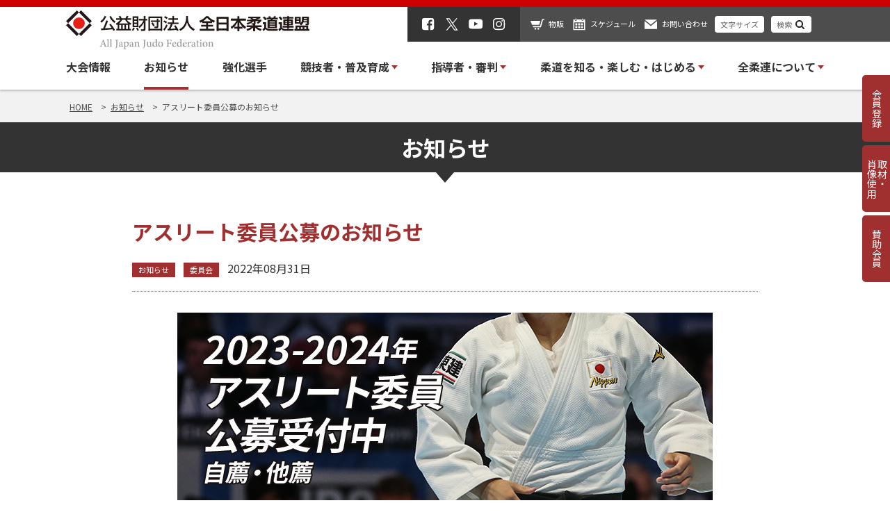

--- FILE ---
content_type: text/html; charset=UTF-8
request_url: https://www.judo.or.jp/news/10938/
body_size: 13905
content:
<!doctype html>
<html lang="ja">

<head>
    <!-- Google Tag Manager -->
  <script>(function(w,d,s,l,i){w[l]=w[l]||[];w[l].push({'gtm.start':
  new Date().getTime(),event:'gtm.js'});var f=d.getElementsByTagName(s)[0],
  j=d.createElement(s),dl=l!='dataLayer'?'&l='+l:'';j.async=true;j.src=
  'https://www.googletagmanager.com/gtm.js?id='+i+dl;f.parentNode.insertBefore(j,f);
  })(window,document,'script','dataLayer','GTM-T4DC46S');</script>
  <!-- End Google Tag Manager -->  
    
    
  <meta charset="utf-8">
  <meta name="viewport" content="width=device-width, initial-scale=1, minimum-scale=1, maximum-scale=1, user-scalable=no">
  <title></title>
  <link rel="shortcut icon" href="/favicon.jpg"/>
	<link href="https://fonts.googleapis.com/css2?family=Noto+Sans+JP:wght@400;500;700&display=swap" rel="stylesheet">
  
		<!-- All in One SEO 4.9.1.1 - aioseo.com -->
	<meta name="robots" content="max-image-preview:large" />
	<meta name="author" content="全柔連"/>
	<link rel="canonical" href="https://www.judo.or.jp/news/10938/" />
	<meta name="generator" content="All in One SEO (AIOSEO) 4.9.1.1" />
		<meta property="og:locale" content="ja_JP" />
		<meta property="og:site_name" content="全日本柔道連盟 | 全柔連ホームページ" />
		<meta property="og:type" content="article" />
		<meta property="og:title" content="アスリート委員公募のお知らせ | 全日本柔道連盟" />
		<meta property="og:url" content="https://www.judo.or.jp/news/10938/" />
		<meta property="article:published_time" content="2022-08-31T00:36:56+00:00" />
		<meta property="article:modified_time" content="2022-08-31T00:36:56+00:00" />
		<meta name="twitter:card" content="summary" />
		<meta name="twitter:title" content="アスリート委員公募のお知らせ | 全日本柔道連盟" />
		<script type="application/ld+json" class="aioseo-schema">
			{"@context":"https:\/\/schema.org","@graph":[{"@type":"BreadcrumbList","@id":"https:\/\/www.judo.or.jp\/news\/10938\/#breadcrumblist","itemListElement":[{"@type":"ListItem","@id":"https:\/\/www.judo.or.jp#listItem","position":1,"name":"Home","item":"https:\/\/www.judo.or.jp","nextItem":{"@type":"ListItem","@id":"https:\/\/www.judo.or.jp\/news\/#listItem","name":"\u304a\u77e5\u3089\u305b"}},{"@type":"ListItem","@id":"https:\/\/www.judo.or.jp\/news\/#listItem","position":2,"name":"\u304a\u77e5\u3089\u305b","item":"https:\/\/www.judo.or.jp\/news\/","nextItem":{"@type":"ListItem","@id":"https:\/\/www.judo.or.jp\/news\/category\/news\/#listItem","name":"\u304a\u77e5\u3089\u305b"},"previousItem":{"@type":"ListItem","@id":"https:\/\/www.judo.or.jp#listItem","name":"Home"}},{"@type":"ListItem","@id":"https:\/\/www.judo.or.jp\/news\/category\/news\/#listItem","position":3,"name":"\u304a\u77e5\u3089\u305b","item":"https:\/\/www.judo.or.jp\/news\/category\/news\/","nextItem":{"@type":"ListItem","@id":"https:\/\/www.judo.or.jp\/news\/10938\/#listItem","name":"\u30a2\u30b9\u30ea\u30fc\u30c8\u59d4\u54e1\u516c\u52df\u306e\u304a\u77e5\u3089\u305b"},"previousItem":{"@type":"ListItem","@id":"https:\/\/www.judo.or.jp\/news\/#listItem","name":"\u304a\u77e5\u3089\u305b"}},{"@type":"ListItem","@id":"https:\/\/www.judo.or.jp\/news\/10938\/#listItem","position":4,"name":"\u30a2\u30b9\u30ea\u30fc\u30c8\u59d4\u54e1\u516c\u52df\u306e\u304a\u77e5\u3089\u305b","previousItem":{"@type":"ListItem","@id":"https:\/\/www.judo.or.jp\/news\/category\/news\/#listItem","name":"\u304a\u77e5\u3089\u305b"}}]},{"@type":"Organization","@id":"https:\/\/www.judo.or.jp\/#organization","name":"\u5168\u65e5\u672c\u67d4\u9053\u9023\u76df","url":"https:\/\/www.judo.or.jp\/"},{"@type":"Person","@id":"https:\/\/www.judo.or.jp\/author\/webteam1\/#author","url":"https:\/\/www.judo.or.jp\/author\/webteam1\/","name":"\u5168\u67d4\u9023","image":{"@type":"ImageObject","@id":"https:\/\/www.judo.or.jp\/news\/10938\/#authorImage","url":"https:\/\/secure.gravatar.com\/avatar\/e9219bffd03156afcbafaf136ce159da5b6a59ed2e80e143cb8c91530a81765a?s=96&d=mm&r=g","width":96,"height":96,"caption":"\u5168\u67d4\u9023"}},{"@type":"WebPage","@id":"https:\/\/www.judo.or.jp\/news\/10938\/#webpage","url":"https:\/\/www.judo.or.jp\/news\/10938\/","name":"\u30a2\u30b9\u30ea\u30fc\u30c8\u59d4\u54e1\u516c\u52df\u306e\u304a\u77e5\u3089\u305b | \u5168\u65e5\u672c\u67d4\u9053\u9023\u76df","inLanguage":"ja","isPartOf":{"@id":"https:\/\/www.judo.or.jp\/#website"},"breadcrumb":{"@id":"https:\/\/www.judo.or.jp\/news\/10938\/#breadcrumblist"},"author":{"@id":"https:\/\/www.judo.or.jp\/author\/webteam1\/#author"},"creator":{"@id":"https:\/\/www.judo.or.jp\/author\/webteam1\/#author"},"datePublished":"2022-08-31T09:36:56+09:00","dateModified":"2022-08-31T09:36:56+09:00"},{"@type":"WebSite","@id":"https:\/\/www.judo.or.jp\/#website","url":"https:\/\/www.judo.or.jp\/","name":"\u5168\u65e5\u672c\u67d4\u9053\u9023\u76df","inLanguage":"ja","publisher":{"@id":"https:\/\/www.judo.or.jp\/#organization"}}]}
		</script>
		<!-- All in One SEO -->

<link rel='dns-prefetch' href='//www.google.com' />
<link rel='dns-prefetch' href='//fonts.googleapis.com' />
<link rel="alternate" title="oEmbed (JSON)" type="application/json+oembed" href="https://www.judo.or.jp/wp-json/oembed/1.0/embed?url=https%3A%2F%2Fwww.judo.or.jp%2Fnews%2F10938%2F" />
<link rel="alternate" title="oEmbed (XML)" type="text/xml+oembed" href="https://www.judo.or.jp/wp-json/oembed/1.0/embed?url=https%3A%2F%2Fwww.judo.or.jp%2Fnews%2F10938%2F&#038;format=xml" />
<style id='wp-img-auto-sizes-contain-inline-css' type='text/css'>
img:is([sizes=auto i],[sizes^="auto," i]){contain-intrinsic-size:3000px 1500px}
/*# sourceURL=wp-img-auto-sizes-contain-inline-css */
</style>
<style id='wp-block-library-inline-css' type='text/css'>
:root{--wp-block-synced-color:#7a00df;--wp-block-synced-color--rgb:122,0,223;--wp-bound-block-color:var(--wp-block-synced-color);--wp-editor-canvas-background:#ddd;--wp-admin-theme-color:#007cba;--wp-admin-theme-color--rgb:0,124,186;--wp-admin-theme-color-darker-10:#006ba1;--wp-admin-theme-color-darker-10--rgb:0,107,160.5;--wp-admin-theme-color-darker-20:#005a87;--wp-admin-theme-color-darker-20--rgb:0,90,135;--wp-admin-border-width-focus:2px}@media (min-resolution:192dpi){:root{--wp-admin-border-width-focus:1.5px}}.wp-element-button{cursor:pointer}:root .has-very-light-gray-background-color{background-color:#eee}:root .has-very-dark-gray-background-color{background-color:#313131}:root .has-very-light-gray-color{color:#eee}:root .has-very-dark-gray-color{color:#313131}:root .has-vivid-green-cyan-to-vivid-cyan-blue-gradient-background{background:linear-gradient(135deg,#00d084,#0693e3)}:root .has-purple-crush-gradient-background{background:linear-gradient(135deg,#34e2e4,#4721fb 50%,#ab1dfe)}:root .has-hazy-dawn-gradient-background{background:linear-gradient(135deg,#faaca8,#dad0ec)}:root .has-subdued-olive-gradient-background{background:linear-gradient(135deg,#fafae1,#67a671)}:root .has-atomic-cream-gradient-background{background:linear-gradient(135deg,#fdd79a,#004a59)}:root .has-nightshade-gradient-background{background:linear-gradient(135deg,#330968,#31cdcf)}:root .has-midnight-gradient-background{background:linear-gradient(135deg,#020381,#2874fc)}:root{--wp--preset--font-size--normal:16px;--wp--preset--font-size--huge:42px}.has-regular-font-size{font-size:1em}.has-larger-font-size{font-size:2.625em}.has-normal-font-size{font-size:var(--wp--preset--font-size--normal)}.has-huge-font-size{font-size:var(--wp--preset--font-size--huge)}.has-text-align-center{text-align:center}.has-text-align-left{text-align:left}.has-text-align-right{text-align:right}.has-fit-text{white-space:nowrap!important}#end-resizable-editor-section{display:none}.aligncenter{clear:both}.items-justified-left{justify-content:flex-start}.items-justified-center{justify-content:center}.items-justified-right{justify-content:flex-end}.items-justified-space-between{justify-content:space-between}.screen-reader-text{border:0;clip-path:inset(50%);height:1px;margin:-1px;overflow:hidden;padding:0;position:absolute;width:1px;word-wrap:normal!important}.screen-reader-text:focus{background-color:#ddd;clip-path:none;color:#444;display:block;font-size:1em;height:auto;left:5px;line-height:normal;padding:15px 23px 14px;text-decoration:none;top:5px;width:auto;z-index:100000}html :where(.has-border-color){border-style:solid}html :where([style*=border-top-color]){border-top-style:solid}html :where([style*=border-right-color]){border-right-style:solid}html :where([style*=border-bottom-color]){border-bottom-style:solid}html :where([style*=border-left-color]){border-left-style:solid}html :where([style*=border-width]){border-style:solid}html :where([style*=border-top-width]){border-top-style:solid}html :where([style*=border-right-width]){border-right-style:solid}html :where([style*=border-bottom-width]){border-bottom-style:solid}html :where([style*=border-left-width]){border-left-style:solid}html :where(img[class*=wp-image-]){height:auto;max-width:100%}:where(figure){margin:0 0 1em}html :where(.is-position-sticky){--wp-admin--admin-bar--position-offset:var(--wp-admin--admin-bar--height,0px)}@media screen and (max-width:600px){html :where(.is-position-sticky){--wp-admin--admin-bar--position-offset:0px}}

/*# sourceURL=wp-block-library-inline-css */
</style><style id='global-styles-inline-css' type='text/css'>
:root{--wp--preset--aspect-ratio--square: 1;--wp--preset--aspect-ratio--4-3: 4/3;--wp--preset--aspect-ratio--3-4: 3/4;--wp--preset--aspect-ratio--3-2: 3/2;--wp--preset--aspect-ratio--2-3: 2/3;--wp--preset--aspect-ratio--16-9: 16/9;--wp--preset--aspect-ratio--9-16: 9/16;--wp--preset--color--black: #000000;--wp--preset--color--cyan-bluish-gray: #abb8c3;--wp--preset--color--white: #ffffff;--wp--preset--color--pale-pink: #f78da7;--wp--preset--color--vivid-red: #cf2e2e;--wp--preset--color--luminous-vivid-orange: #ff6900;--wp--preset--color--luminous-vivid-amber: #fcb900;--wp--preset--color--light-green-cyan: #7bdcb5;--wp--preset--color--vivid-green-cyan: #00d084;--wp--preset--color--pale-cyan-blue: #8ed1fc;--wp--preset--color--vivid-cyan-blue: #0693e3;--wp--preset--color--vivid-purple: #9b51e0;--wp--preset--gradient--vivid-cyan-blue-to-vivid-purple: linear-gradient(135deg,rgb(6,147,227) 0%,rgb(155,81,224) 100%);--wp--preset--gradient--light-green-cyan-to-vivid-green-cyan: linear-gradient(135deg,rgb(122,220,180) 0%,rgb(0,208,130) 100%);--wp--preset--gradient--luminous-vivid-amber-to-luminous-vivid-orange: linear-gradient(135deg,rgb(252,185,0) 0%,rgb(255,105,0) 100%);--wp--preset--gradient--luminous-vivid-orange-to-vivid-red: linear-gradient(135deg,rgb(255,105,0) 0%,rgb(207,46,46) 100%);--wp--preset--gradient--very-light-gray-to-cyan-bluish-gray: linear-gradient(135deg,rgb(238,238,238) 0%,rgb(169,184,195) 100%);--wp--preset--gradient--cool-to-warm-spectrum: linear-gradient(135deg,rgb(74,234,220) 0%,rgb(151,120,209) 20%,rgb(207,42,186) 40%,rgb(238,44,130) 60%,rgb(251,105,98) 80%,rgb(254,248,76) 100%);--wp--preset--gradient--blush-light-purple: linear-gradient(135deg,rgb(255,206,236) 0%,rgb(152,150,240) 100%);--wp--preset--gradient--blush-bordeaux: linear-gradient(135deg,rgb(254,205,165) 0%,rgb(254,45,45) 50%,rgb(107,0,62) 100%);--wp--preset--gradient--luminous-dusk: linear-gradient(135deg,rgb(255,203,112) 0%,rgb(199,81,192) 50%,rgb(65,88,208) 100%);--wp--preset--gradient--pale-ocean: linear-gradient(135deg,rgb(255,245,203) 0%,rgb(182,227,212) 50%,rgb(51,167,181) 100%);--wp--preset--gradient--electric-grass: linear-gradient(135deg,rgb(202,248,128) 0%,rgb(113,206,126) 100%);--wp--preset--gradient--midnight: linear-gradient(135deg,rgb(2,3,129) 0%,rgb(40,116,252) 100%);--wp--preset--font-size--small: 13px;--wp--preset--font-size--medium: 20px;--wp--preset--font-size--large: 36px;--wp--preset--font-size--x-large: 42px;--wp--preset--spacing--20: 0.44rem;--wp--preset--spacing--30: 0.67rem;--wp--preset--spacing--40: 1rem;--wp--preset--spacing--50: 1.5rem;--wp--preset--spacing--60: 2.25rem;--wp--preset--spacing--70: 3.38rem;--wp--preset--spacing--80: 5.06rem;--wp--preset--shadow--natural: 6px 6px 9px rgba(0, 0, 0, 0.2);--wp--preset--shadow--deep: 12px 12px 50px rgba(0, 0, 0, 0.4);--wp--preset--shadow--sharp: 6px 6px 0px rgba(0, 0, 0, 0.2);--wp--preset--shadow--outlined: 6px 6px 0px -3px rgb(255, 255, 255), 6px 6px rgb(0, 0, 0);--wp--preset--shadow--crisp: 6px 6px 0px rgb(0, 0, 0);}:where(.is-layout-flex){gap: 0.5em;}:where(.is-layout-grid){gap: 0.5em;}body .is-layout-flex{display: flex;}.is-layout-flex{flex-wrap: wrap;align-items: center;}.is-layout-flex > :is(*, div){margin: 0;}body .is-layout-grid{display: grid;}.is-layout-grid > :is(*, div){margin: 0;}:where(.wp-block-columns.is-layout-flex){gap: 2em;}:where(.wp-block-columns.is-layout-grid){gap: 2em;}:where(.wp-block-post-template.is-layout-flex){gap: 1.25em;}:where(.wp-block-post-template.is-layout-grid){gap: 1.25em;}.has-black-color{color: var(--wp--preset--color--black) !important;}.has-cyan-bluish-gray-color{color: var(--wp--preset--color--cyan-bluish-gray) !important;}.has-white-color{color: var(--wp--preset--color--white) !important;}.has-pale-pink-color{color: var(--wp--preset--color--pale-pink) !important;}.has-vivid-red-color{color: var(--wp--preset--color--vivid-red) !important;}.has-luminous-vivid-orange-color{color: var(--wp--preset--color--luminous-vivid-orange) !important;}.has-luminous-vivid-amber-color{color: var(--wp--preset--color--luminous-vivid-amber) !important;}.has-light-green-cyan-color{color: var(--wp--preset--color--light-green-cyan) !important;}.has-vivid-green-cyan-color{color: var(--wp--preset--color--vivid-green-cyan) !important;}.has-pale-cyan-blue-color{color: var(--wp--preset--color--pale-cyan-blue) !important;}.has-vivid-cyan-blue-color{color: var(--wp--preset--color--vivid-cyan-blue) !important;}.has-vivid-purple-color{color: var(--wp--preset--color--vivid-purple) !important;}.has-black-background-color{background-color: var(--wp--preset--color--black) !important;}.has-cyan-bluish-gray-background-color{background-color: var(--wp--preset--color--cyan-bluish-gray) !important;}.has-white-background-color{background-color: var(--wp--preset--color--white) !important;}.has-pale-pink-background-color{background-color: var(--wp--preset--color--pale-pink) !important;}.has-vivid-red-background-color{background-color: var(--wp--preset--color--vivid-red) !important;}.has-luminous-vivid-orange-background-color{background-color: var(--wp--preset--color--luminous-vivid-orange) !important;}.has-luminous-vivid-amber-background-color{background-color: var(--wp--preset--color--luminous-vivid-amber) !important;}.has-light-green-cyan-background-color{background-color: var(--wp--preset--color--light-green-cyan) !important;}.has-vivid-green-cyan-background-color{background-color: var(--wp--preset--color--vivid-green-cyan) !important;}.has-pale-cyan-blue-background-color{background-color: var(--wp--preset--color--pale-cyan-blue) !important;}.has-vivid-cyan-blue-background-color{background-color: var(--wp--preset--color--vivid-cyan-blue) !important;}.has-vivid-purple-background-color{background-color: var(--wp--preset--color--vivid-purple) !important;}.has-black-border-color{border-color: var(--wp--preset--color--black) !important;}.has-cyan-bluish-gray-border-color{border-color: var(--wp--preset--color--cyan-bluish-gray) !important;}.has-white-border-color{border-color: var(--wp--preset--color--white) !important;}.has-pale-pink-border-color{border-color: var(--wp--preset--color--pale-pink) !important;}.has-vivid-red-border-color{border-color: var(--wp--preset--color--vivid-red) !important;}.has-luminous-vivid-orange-border-color{border-color: var(--wp--preset--color--luminous-vivid-orange) !important;}.has-luminous-vivid-amber-border-color{border-color: var(--wp--preset--color--luminous-vivid-amber) !important;}.has-light-green-cyan-border-color{border-color: var(--wp--preset--color--light-green-cyan) !important;}.has-vivid-green-cyan-border-color{border-color: var(--wp--preset--color--vivid-green-cyan) !important;}.has-pale-cyan-blue-border-color{border-color: var(--wp--preset--color--pale-cyan-blue) !important;}.has-vivid-cyan-blue-border-color{border-color: var(--wp--preset--color--vivid-cyan-blue) !important;}.has-vivid-purple-border-color{border-color: var(--wp--preset--color--vivid-purple) !important;}.has-vivid-cyan-blue-to-vivid-purple-gradient-background{background: var(--wp--preset--gradient--vivid-cyan-blue-to-vivid-purple) !important;}.has-light-green-cyan-to-vivid-green-cyan-gradient-background{background: var(--wp--preset--gradient--light-green-cyan-to-vivid-green-cyan) !important;}.has-luminous-vivid-amber-to-luminous-vivid-orange-gradient-background{background: var(--wp--preset--gradient--luminous-vivid-amber-to-luminous-vivid-orange) !important;}.has-luminous-vivid-orange-to-vivid-red-gradient-background{background: var(--wp--preset--gradient--luminous-vivid-orange-to-vivid-red) !important;}.has-very-light-gray-to-cyan-bluish-gray-gradient-background{background: var(--wp--preset--gradient--very-light-gray-to-cyan-bluish-gray) !important;}.has-cool-to-warm-spectrum-gradient-background{background: var(--wp--preset--gradient--cool-to-warm-spectrum) !important;}.has-blush-light-purple-gradient-background{background: var(--wp--preset--gradient--blush-light-purple) !important;}.has-blush-bordeaux-gradient-background{background: var(--wp--preset--gradient--blush-bordeaux) !important;}.has-luminous-dusk-gradient-background{background: var(--wp--preset--gradient--luminous-dusk) !important;}.has-pale-ocean-gradient-background{background: var(--wp--preset--gradient--pale-ocean) !important;}.has-electric-grass-gradient-background{background: var(--wp--preset--gradient--electric-grass) !important;}.has-midnight-gradient-background{background: var(--wp--preset--gradient--midnight) !important;}.has-small-font-size{font-size: var(--wp--preset--font-size--small) !important;}.has-medium-font-size{font-size: var(--wp--preset--font-size--medium) !important;}.has-large-font-size{font-size: var(--wp--preset--font-size--large) !important;}.has-x-large-font-size{font-size: var(--wp--preset--font-size--x-large) !important;}
/*# sourceURL=global-styles-inline-css */
</style>

<style id='classic-theme-styles-inline-css' type='text/css'>
/*! This file is auto-generated */
.wp-block-button__link{color:#fff;background-color:#32373c;border-radius:9999px;box-shadow:none;text-decoration:none;padding:calc(.667em + 2px) calc(1.333em + 2px);font-size:1.125em}.wp-block-file__button{background:#32373c;color:#fff;text-decoration:none}
/*# sourceURL=/wp-includes/css/classic-themes.min.css */
</style>
<link rel='stylesheet' id='contact-form-7-css' href='https://www.judo.or.jp/cms/wp-content/plugins/contact-form-7/includes/css/styles.css?ver=5.5.6' type='text/css' media='all' />
<link rel='stylesheet' id='style-css' href='https://www.judo.or.jp/cms/wp-content/themes/judo-wp/css/judo.css?ver=202507290412' type='text/css' media='all' />
<link rel='stylesheet' id='googlefont-css' href='https://fonts.googleapis.com/css2?family=Noto+Sans+JP%3Awght%40400%3B500%3B700&#038;display=swap&#038;ver=21e0b145db88bf25c58832cb2f13b4fb' type='text/css' media='all' />
<link rel='stylesheet' id='oswald-css' href='https://fonts.googleapis.com/css2?family=Oswald%3Awght%40400%3B500%3B600%3B700&#038;display=swap&#038;ver=21e0b145db88bf25c58832cb2f13b4fb' type='text/css' media='all' />
<script type="text/javascript" src="https://www.judo.or.jp/cms/wp-includes/js/jquery/jquery.min.js?ver=3.7.1" id="jquery-core-js"></script>
<script type="text/javascript" src="https://www.judo.or.jp/cms/wp-includes/js/jquery/jquery-migrate.min.js?ver=3.4.1" id="jquery-migrate-js"></script>
<script type="text/javascript" src="//cdnjs.cloudflare.com/ajax/libs/js-cookie/3.0.1/js.cookie.min.js?ver=21e0b145db88bf25c58832cb2f13b4fb" id="cookie-js"></script>
<link rel="https://api.w.org/" href="https://www.judo.or.jp/wp-json/" /><link rel='shortlink' href='https://www.judo.or.jp/?p=10938' />
                <script>
                    var ajaxUrl = 'https://www.judo.or.jp/cms/wp-admin/admin-ajax.php';
                </script>
        </head>

<body class="wp-singular oshirase-template-default single single-oshirase postid-10938 wp-theme-judo-wp">
    <!-- Google Tag Manager (noscript) -->
  <noscript><iframe src="https://www.googletagmanager.com/ns.html?id=GTM-T4DC46S"
  height="0" width="0" style="display:none;visibility:hidden"></iframe></noscript>
  <!-- End Google Tag Manager (noscript) -->  
    <header class="header">
    <div class="header--top">
      <div class="header__inner">
        <div class="header__logo"><a href="https://www.judo.or.jp"><img src="https://www.judo.or.jp/cms/wp-content/themes/judo-wp/images/common/logo.svg" alt="公益財団法人 柔道連盟"></a></div>
        <div class="header__utility">
          <ul class="header__sns">
            <li><a href="https://www.facebook.com/ajjf.judo/" target="_blank"><img src="https://www.judo.or.jp/cms/wp-content/themes/judo-wp/images/ico/ico_facebook.svg" alt="Facebook"></a></li>
            <li><a href="https://x.com/ajjf_judo" target="_blank"><img src="https://www.judo.or.jp/cms/wp-content/themes/judo-wp/images/ico/ico_x.svg" alt="X"></a></li>
            <li><a href="https://www.youtube.com/%E5%85%A8%E6%9F%94%E9%80%A3TV" target="_blank"><img src="https://www.judo.or.jp/cms/wp-content/themes/judo-wp/images/ico/ico_youtube.svg" alt="youtube"></a></li>
            <li><a href="https://www.instagram.com/ajjf_official/" target="_blank"><img src="https://www.judo.or.jp/cms/wp-content/themes/judo-wp/images/ico/ico_instagram.svg" alt="instagram"></a></li>
          </ul>
          <ul class="header__menu">
            <li><a href="https://www.judo.or.jp/sale" class="ico--shopping">物販</a></li>
            <li><a href="https://www.judo.or.jp/schedule" class="ico--schedule">スケジュール</a></li>
            <li><a href="https://www.judo.or.jp/contact" class="ico--contact">お問い合わせ</a></li>
            <li><a href="javascript:void(0);" class="header__button" data-remodal-target="size-text">文字サイズ</a></li>
            <li><a href="javascript:void(0);" class="header__button ico--search" data-remodal-target="search-post">検索</a></li>
          </ul>
          <div class="header__nav--sp">
            <a href="javascript:void(0);" data-toggle-id="sp-menu" class="header__trigger">
              <span></span>
              <span></span>
              <span></span>
            </a>
          </div>
        </div>
      </div>
    </div>
    <div class="header__nav">
      <ul class="header__nav-list">
        <li class="header__nav-item"><a href="https://www.judo.or.jp/tournament" >大会情報</a></li>
        <li class="header__nav-item"><a href="https://www.judo.or.jp/news" class="is--current" >お知らせ</a></li>
				<li class="header__nav-item"><a href="https://www.judo.or.jp/athlete" >強化選手</a></li>
        <li class="header__nav-item has--child">
          <span >競技者・普及育成</span>
          <div class="megabox" data-child-target="stronger">
            <div class="megabox__inner grid">
              <div class="megabox__image">
                <div><a href="https://www.judo.or.jp/sport-promotion"><img src="https://www.judo.or.jp/cms/wp-content/themes/judo-wp/images/common/img_megabox_player@2x.png" alt="競技者・普及育成トップ" loading="lazy"></a></div>
                <div class="megabox__label"><a href="https://www.judo.or.jp/sport-promotion">競技者・普及育成トップ</a></div>
                <div class="megabox--en"><span>SPORT / PROMOTION</span></div>
              </div>
              <div class="megabox__list">
                <div class="megabox__row">
                  <div class="megabox__name">競技者・普及育成</div>
                  <div class="megabox__menu grid">
<!--                     <div class="grid__col-4"><a href="#">道場を探す</a></div> -->
                    <div class="grid__col-4"><a href="/sport-promotion/member/">会員登録</a></div>
                    <div class="grid__col-4"><a href="/sport-promotion/judo-school/">柔道教室</a></div>
                    <div class="grid__col-4"><a href="/sport-promotion/womens-judo/">女子柔道の振興</a></div>
                    <div class="grid__col-4"><a href="/sport-promotion/handicapped/">障がい者柔道</a></div>
                    <div class="grid__col-4"><a href="/sport-promotion/kata-comp/">形競技</a></div>
                    <div class="grid__col-4"><a href="/sport-promotion/player-regulations-rules/">規程・ルール</a></div>
                    <div class="grid__col-4"><a href="/sport-promotion/wear/">柔道衣の規格</a></div>
                    <div class="grid__col-4"><a href="/sport-promotion/tatami/">公認柔道畳</a></div>
<!--                     <div class="grid__col-4"><a href="/sport-promotion/tatami/">柔道衣の規格</a></div> -->
                    <div class="grid__col-4"><a href="/sport-promotion/disease/">トンズランス感染症の予防</a></div>
                  </div>
                </div>
              </div>
            </div>
          </div>
        </li>
        <li class="header__nav-item has--child">
          <span >指導者・審判</span>
          <div class="megabox" data-child-target="stronger">
            <div class="megabox__inner grid">
              <div class="megabox__image">
                <div><a href="https://www.judo.or.jp/coach-referee"><img src="https://www.judo.or.jp/cms/wp-content/themes/judo-wp/images/common/img_megabox_referee@2x.png" alt="指導者・審判トップ" loading="lazy"></a></div>
                <div class="megabox__label"><a href="https://www.judo.or.jp/coach-referee">指導者・審判トップ</a></div>
                <div class="megabox--en"><span>COACH / REFEREE</span></div>
              </div>
              <div class="megabox__list">
                <div class="megabox__row">
                  <div class="megabox__name">指導者</div>
                  <div class="megabox__menu grid">
                    <div class="grid__col-4"><a href="/coach-referee/coach/coach-howtobe/">指導者になるには</a></div>
                    <div class="grid__col-4"><a href="/coach-referee/coach/coarch-workshop/">指導者講習会・研修会</a></div>
                    <div class="grid__col-4"><a href="/coach-referee/coach/coach-regulations-rules/">規程・ルール</a></div>
                    <div class="grid__col-4"><a href="/coach-referee/coach/safety-docs/">安全指導の資料</a></div>
                    <div class="grid__col-4"><a href="/coach-referee/coach/harassment/">暴力・体罰・セクハラ問題を学ぶ</a></div>
                    <div class="grid__col-4"><a href="/coach-referee/coach/accident-report/">事故報告書について</a></div>
                    <div class="grid__col-4"><a href="/coach-referee/coach/coach-insurance/">各種保険関係</a></div>
                    <!--<div class="grid__col-4"><a href="/coach-referee/coach/coach-qualifications/">公認柔道指導者資格制度</a></div>-->
                    <!--<div class="grid__col-4"><a href="/coach-referee/coach/safety-guide/">安全で楽しい柔道授業ガイド</a></div>-->
                    <!--<div class="grid__col-4"><a href="/coach-referee/coach/compulsory/">中学校武道必修化</a></div>-->
                  </div>
                </div>
                <div class="megabox__row">
                  <div class="megabox__name">審判</div>
                  <div class="megabox__menu grid">
                    <div class="grid__col-4"><a href="/coach-referee/referee/referee-howtobe/">審判になるには</a></div>
                    <div class="grid__col-4"><a href="/coach-referee/referee/referee-workshop/">審判講習会・研修会</a></div>
                    <div class="grid__col-4"><a href="/coach-referee/referee/referee-regulations-rules/">規程・ルール</a></div>
                  </div>
                </div>
              </div>
            </div>
          </div>
        </li>
        <li class="header__nav-item has--child">
          <span >柔道を知る・楽しむ・はじめる</span>
          <div class="megabox" data-child-target="stronger">
            <div class="megabox__inner grid">
              <div class="megabox__image">
                <div><a href="https://www.judo.or.jp/what-is-judo"><img src="https://www.judo.or.jp/cms/wp-content/themes/judo-wp/images/common/img_megabox_enjoy@2x.jpg" alt="柔道を知る・楽しむ・はじめる" loading="lazy"></a></div>
                <div class="megabox__label"><a href="https://www.judo.or.jp/what-is-judo">柔道を知る・楽しむ・はじめる</a></div>
                <div class="megabox--en"><span>WHAT IS JUDO?</span></div>
              </div>
              <div class="megabox__list">
                		<div class="megabox__row">
                  		<div class="megabox__name">柔道を知る・楽しむ・はじめる</div>
                  		<div class="megabox__menu grid">
<!--                     		<div class="grid__col-4"><a href="/what-is-judo/rules-movies/">ルール説明動画</a></div> -->
<!--         							<div class="grid__col-4"><a href="/what-is-judo/judo-glossary/">基本用語解説</a></div> -->
<!--         							<div class="grid__col-4"><a href="/what-is-judo/official-movie/">公式動画配信</a></div> -->
        							<div class="grid__col-4"><a href="/what-is-judo/judo-history/">柔道の始まり</a></div>
        							<div class="grid__col-4"><a href="/what-is-judo/judo-tournament/">柔道の大会について</a></div>
        							<div class="grid__col-4"><a href="/what-is-judo/judo-waza/">柔道の技数</a></div>
        							<div class="grid__col-4"><a href="/what-is-judo/judo-score/">柔道のスコア</a></div>
<!--         							<div class="grid__col-4"><a href="/what-is-judo/judo-foul/">反則行為による罰則</a></div> -->
        							<div class="grid__col-4"><a href="/what-is-judo/buy-uniform-belt/">柔道衣・帯について</a></div>
        							<div class="grid__col-4"><a href="/what-is-judo/judo-manners/">柔道の礼法</a></div>
        							<div class="grid__col-4"><a href="/what-is-judo/judo-mind/">柔道MINDプロジェクト</a></div>
        							<div class="grid__col-4"><a href="/what-is-judo/international-contributions/">国際貢献事業</a></div>
        							<div class="grid__col-4"><a href="/dojo-navi/">道場ナビ（道場を探す）</a></div>
        							<div class="grid__col-4"><a href="/what-is-judo/judo-start/">柔道をはじめる</a></div>
                      <div class="grid__col-4"><a href="/what-is-judo/judo-ukemi/">受け身のススメ</a></div>
                  		</div>
                		</div>
              		</div>
              </div>
          </div>
        </li>
        
        <li class="header__nav-item has--child">
          <span >全柔連について</span>
          <div class="megabox" data-child-target="stronger">
            <div class="megabox__inner grid">
              <div class="megabox__image">
                <div><a href="https://www.judo.or.jp/aboutus"><img src="https://www.judo.or.jp/cms/wp-content/themes/judo-wp/images/common/img_megabox_aboutus@2x.png" alt="全柔連についてトップ" loading="lazy"></a></div>
                <div class="megabox__label"><a href="https://www.judo.or.jp/aboutus">全柔連についてトップ</a></div>
                <div class="megabox--en"><span>ABOUT US</span></div>
              </div>
              <div class="megabox__list">
                <div class="megabox__row">
                  <div class="megabox__name">全柔連について</div>
                  <div class="megabox__menu grid">
                    <div class="grid__col-4"><a href="/aboutus/greeting/">会長挨拶</a></div>
                    <div class="grid__col-4"><a href="/aboutus/overview/">組織概要</a></div>
                    <div class="grid__col-4"><a href="/aboutus/gcode/">スポーツ団体ガバナンスコード</a></div>
                    <div class="grid__col-4"><a href="/aboutus/plan/">中長期基本計画</a></div>
                    <div class="grid__col-4"><a href="/aboutus/committee/">専門委員会</a></div>
                    <div class="grid__col-4"><a href="/aboutus/aboutus-regulations">規程</a></div>
                    <div class="grid__col-4"><a href="/aboutus/aboutus-reports/">事業計画・報告</a></div>
                    <div class="grid__col-4"><a href="/aboutus/compliance/">ご相談の窓口</a></div>
                    <div class="grid__col-4"><a href="/aboutus/publications/">全柔連刊行物</a></div>
                    <div class="grid__col-4"><a href="/aboutus/support-member/">賛助会員</a></div>
                    <div class="grid__col-4"><a href="/judo-for-all/">長期育成指針の普及</a></div>
                    <div class="grid__col-4"><a href="/aboutus/contracted-work/">スポーツ庁委託事業</a></div>
                    <div class="grid__col-4"><a href="/aboutus/history/">全柔連の歴史</a></div>
                  </div>
                </div>
              </div>
            </div>
          </div>
        </li>
      </ul>
    </div>
  </header>
  <a href="/sport-promotion/member/" class="signup only--pc"><div class="signup__inner">会員登録</div></a>
  <a href="https://www.judo.or.jp/press/" class="signup signup-02 only--pc"><div class="signup__inner">取材・<br>肖像使用</div></a>
  <a href="https://www.judo.or.jp/aboutus/support-member/" class="signup signup-03 only--pc"><div class="signup__inner">賛助会員</div></a>
  <a href="/sport-promotion/member/" class="signup-sp only--sp">
	  <div class="signup-sp__inner">
		  <img src="https://www.judo.or.jp/cms/wp-content/themes/judo-wp/images/ico/ico_member.svg" alt="">
		  <p class="signup-sp__text">会員登録</p>
	  </div>
  </a>
  <div class="remodal" data-remodal-id="size-text" data-remodal-options="hashTracking:false">
    <div class="remodal__container">
      <button data-remodal-action="close" class="remodal__close"></button>
      <div class="remodal__head">
        <p class="remodal__label">文字サイズを変更する</p>
      </div>
      <div class="remodal__body">
        <ul class="remodal__button-list">
          <li class="remodal__button-item"><a href="javascript:void(0)" data-class="smaller" data-remodal-action="confirm">小</a></li>
          <li class="remodal__button-item"><a href="javascript:void(0)" data-class="normal" data-remodal-action="confirm">標準</a></li>
          <li class="remodal__button-item"><a href="javascript:void(0)" data-class="larger" data-remodal-action="confirm">大</a></li>
        </ul>
      </div>
    </div>
  </div>
  <div class="remodal" data-remodal-id="search-post" data-remodal-options="hashTracking:false">
    <div class="remodal__container">
      <button data-remodal-action="close" class="remodal__close"></button>
      <div class="remodal__head">
        <p class="remodal__label">サイト内検索</p>
      </div>
      <div class="remodal__body">
        <form role="search" action="https://www.judo.or.jp/">
          <div class="remodal__search">
            <input type="text" name="s" class="remodal__input">
            <button type="submit" class="remodal__submit">
              <svg xmlns="http://www.w3.org/2000/svg" width="17" height="17" viewBox="0 0 17 17">
                <g>
                  <path fill="#fff" d="M1205.309 3176.1a.982.982 0 0 1-.7-.3l-2.68-2.672a5.5 5.5 0 1 1 1.414-1.414l2.68 2.68a1 1 0 0 1-.711 1.7zm-6.5-11a3.5 3.5 0 1 0 3.5 3.5 3.5 3.5 0 0 0-3.5-3.5z" transform="translate(-1193 -3161) translate(1.691 -.097)" />
                  <path fill="none" d="M0 0H17V17H0z" transform="translate(-1193 -3161) translate(1193 3161)" />
                </g>
              </svg>
            </button>
          </div>
        </form>
      </div>
    </div>
  </div>

  <div data-toggle-target="sp-menu" class="menu">
    <div class="menu__inner">
      <div class="menu__head">
        <p class="menu__label">文字サイズ変更</p>
        <ul class="menu__btns">
          <li class="menu__btns-item"><a href="javascript:void(0)" data-class="smaller">小</a></li>
          <li class="menu__btns-item"><a href="javascript:void(0)" data-class="normal">標準</a></li>
          <li class="menu__btns-item"><a href="javascript:void(0)" data-class="larger">大</a></li>
        </ul>
        <div class="menu__close"><a href="javascript::void(0);" data-toggle-id="sp-menu"><img src="https://www.judo.or.jp/cms/wp-content/themes/judo-wp/images/ico/ico_close.svg" alt=""></a></div>
      </div>
      <div class="menu__body">
        <div class="menu__search">
          <form role="search" action="https://www.judo.or.jp/">
            <div class="menu__searchbox">
                  <input type="text" name="s" class="menu__input" placeholder="サイト内検索">
                  <button type="submit" class="menu__submit">
                      <img src="https://www.judo.or.jp/cms/wp-content/themes/judo-wp/images/ico/ico_search.svg" alt="">
                  </button>
            </div>
          </form>
        </div>
        <ul class="menu__list">
          <li><a href="/">ホーム</a></li>
          <li><a href="https://www.judo.or.jp/tournament">大会情報</a></li>
          <li><a href="https://www.judo.or.jp/news">お知らせ</a></li>
          <li><a href="https://www.judo.or.jp/athlete">強化選手</a></li>
          <li>
            <div class="accordion">
              <a href="#" class="accordion__trigger">競技者・普及育成</a>
              <div class="menu--child accordion__pannel">
                <div class="menu__category"><a href="https://www.judo.or.jp/sport-promotion">競技者・普及育成トップ</a></div>
                <div class="menu__flex">
<!--                   <div class="menu__list-name">競技者・普及育成</div> -->
                  <ul class="menu--child__list">
                    <li><a href="/sport-promotion/member/">会員登録</a></li>
                    <li><a href="/sport-promotion/judo-school/">柔道教室</a></li>
                    <li><a href="/sport-promotion/womens-judo/">女子柔道の振興</a></li>
                    <li><a href="/sport-promotion/handicapped/">障がい者柔道</a></li>
                    <li><a href="/sport-promotion/kata-comp/">形競技</a></li>
                    <li><a href="/sport-promotion/player-regulations-rules/">規程・ルール</a></li>
                    <li><a href="/sport-promotion/wear/">柔道衣の規格</a></li>
                    <li><a href="/sport-promotion/wear/">公認柔道畳</a></li>
                    <li><a href="/sport-promotion/tatami/">柔道衣の規格</a></li>
                    <li><a href="/sport-promotion/disease/">トンズランス感染症の予防</a></li>
                  </ul>
                </div>
              </div>
            </div>
          </li>
          <li>
            <div class="accordion">
              <a href="#" class="accordion__trigger">指導者・審判</a>
              <div class="menu--child accordion__pannel">
                <div class="menu__category"><a href="https://www.judo.or.jp/coach-referee">指導者・審判トップ</a></div>
                <div class="menu__flex">
                  <div class="menu__list-name">指導者</div>
                  <ul class="menu--child__list">
                    <li><a href="/coach-referee/coach/coach-howtobe/">指導者になるには</a></li>
                    <li><a href="/coach-referee/coach/coarch-workshop/">指導者講習会・研修会</a></li>
                    <li><a href="/coach-referee/coach/coach-regulations-rules/">規定・ルール</a></li>
                    <li><a href="/coach-referee/coach/safety-docs/">安全指導の資料</a></li>
                    <li><a href="/coach-referee/coach/harassment/">暴力・体罰・セクハラ問題を学ぶ</a></li>
                    <li><a href="/coach-referee/coach/accident-report/">事故報告書について</a></li>
                    <li><a href="/coach-referee/coach/coach-insurance/">各種保険関係</a></li>
                    <!--<li><a href="/coach-referee/coach/coach-qualifications/">公認柔道指導者資格制度</a></li>-->
                    <!--<li><a href="/coach-referee/coach/safety-guide/">安全で楽しい柔道授業ガイド</a></li>-->
                    <!--<li><a href="/coach-referee/coach/compulsory/">中学校武道必修化</a></li>-->
                  </ul>
                </div>
                <div class="menu__flex">
                  <div class="menu__list-name">審判</div>
                  <ul class="menu--child__list">
                    <li><a href="/coach-referee/referee/referee-howtobe/">審判になるには</a></li>
                    <li><a href="/coach-referee/referee/referee-workshop/">審判講習会・研修会</a></li>
                    <li><a href="/coach-referee/referee/referee-regulations-rules/">規程・ルール</a></li>
                  </ul>
                </div>
              </div>

            </div>
          </li>
          
          <li>
            <div class="accordion">
              <a href="#" class="accordion__trigger">柔道を知る・楽しむ・はじめる</a>
              <div class="menu--child accordion__pannel">
                <div class="menu__category"><a href="https://www.judo.or.jp/what-is-judo">柔道を知る・楽しむ・はじめるトップ</a></div>
                <div class="menu__flex">
<!--                   <div class="menu__list-name">柔道を知る・楽しむ・はじめる</div> -->
                  <ul class="menu--child__list">
						<li><a href="/what-is-judo/judo-history/">柔道の始まり</a></li>
						<li><a href="/what-is-judo/judo-tournament/">柔道の大会について</a></li>
						<li><a href="/what-is-judo/judo-waza/">柔道の技数</a></li>
						<li><a href="/what-is-judo/judo-score/">柔道のスコア</a></li>
<!-- 						<li><a href="/what-is-judo/judo-foul/">反則行為による罰則</a></li> -->
						<li><a href="/what-is-judo/buy-uniform-belt/">柔道衣・帯について</a></li>
						<li><a href="/what-is-judo/judo-manners/">柔道の礼法</a></li>
						<li><a href="/what-is-judo/judo-mind/">柔道MINDプロジェクト</a></li>
						<li><a href="/what-is-judo/international-contributions/">国際貢献事業</a></li>
						<li><a href="/dojo-navi/">道場ナビ（道場を探す）</a></li>
						<li><a href="/what-is-judo/judo-start/">柔道をはじめる</a></li>
            <li><a href="/what-is-judo/judo-ukemi/">受け身のススメ</a></li>
                  </ul>
                </div>
              </div>

            </div>
          </li>
          
          <li>
            <div class="accordion">
              <a href="#" class="accordion__trigger">全柔連について</a>
              <div class="menu--child accordion__pannel">
                <div class="menu__category"><a href="https://www.judo.or.jp/aboutus">全柔連についてトップ</a></div>
                <div class="menu__flex">
<!--                   <div class="menu__list-name">全柔連について</div> -->
                  <ul class="menu--child__list">

                    <li><a href="/aboutus/greeting/">会長挨拶</a></li>
                    <li><a href="/aboutus/overview/">組織概要</a></li>
                    <li><a href="/aboutus/gcode/">スポーツ団体ガバナンスコード</a></li>
                    <li><a href="/aboutus/plan/">中長期基本計画</a></li>
                    <li><a href="/aboutus/committee/">専門委員会</a></li>
                    <li><a href="/aboutus/aboutus-regulations">規程</a></li>
                    <li><a href="/aboutus/aboutus-reports/">事業計画・報告</a></li>
                    <li><a href="/aboutus/compliance/">ご相談の窓口</a></li>
                    <li><a href="/aboutus/publications/">全柔連刊行物</a></li>
                    <li><a href="/aboutus/support-member/">賛助会員</a></li>
                    <li><a href="/judo-for-all/">長期育成指針の普及</a></li>
                    <li><a href="/aboutus/contracted-work/">スポーツ庁委託事業</a></li>
                    <li><a href="/aboutus/history/">全柔連の歴史</a></li>

                  </ul>
                </div>
              </div>

            </div>
          </li>
        </ul>
      </div>
      <div class="menu__foot">
        <ul class="menu__items">
          <li><a href="https://www.judo.or.jp/sale" class="menu--shopping">物販</a></li>
          <li><a href="https://www.judo.or.jp/schedule" class="menu--schedule">スケジュール</a></li>
          <li><a href="https://www.judo.or.jp/contact" class="menu--contact">お問い合わせ</a></li>
        </ul>
        <ul class="menu__sns">
            <li><a href="https://www.facebook.com/ajjf.judo/" target="_blank"><img src="https://www.judo.or.jp/cms/wp-content/themes/judo-wp/images/ico/ico_facebook.svg" alt="Facebook"></a></li>
            <li><a href="https://x.com/ajjf_judo" target="_blank"><img src="https://www.judo.or.jp/cms/wp-content/themes/judo-wp/images/ico/ico_x.svg" alt="X"></a></li>
            <li><a href="https://www.youtube.com/%E5%85%A8%E6%9F%94%E9%80%A3TV" target="_blank"><img src="https://www.judo.or.jp/cms/wp-content/themes/judo-wp/images/ico/ico_youtube.svg" alt="youtube"></a></li>
            <li><a href="https://www.instagram.com/ajjf_official/" target="_blank"><img src="https://www.judo.or.jp/cms/wp-content/themes/judo-wp/images/ico/ico_instagram.svg" alt="instagram"></a></li>
        </ul>
      </div>
    </div>
  </div><div class="breadcrumb">
    <ul class="breadcrumb__list">
        <!-- Breadcrumb NavXT 7.5.0 -->
<li class="home"><span property="itemListElement" typeof="ListItem"><a property="item" typeof="WebPage" title="Go to 全日本柔道連盟." href="https://www.judo.or.jp" class="home" ><span property="name">HOME</span></a><meta property="position" content="1"></span></li>
<li class="oshirase-root post post-oshirase"><span property="itemListElement" typeof="ListItem"><a property="item" typeof="WebPage" title="Go to お知らせ." href="https://www.judo.or.jp/news/" class="oshirase-root post post-oshirase" ><span property="name">お知らせ</span></a><meta property="position" content="2"></span></li>
<li class="post post-oshirase current-item"><span property="itemListElement" typeof="ListItem"><span property="name" class="post post-oshirase current-item">アスリート委員公募のお知らせ</span><meta property="url" content="https://www.judo.or.jp/news/10938/"><meta property="position" content="3"></span></li>
    </ul>
</div>	<div class="title no--images">
		<div class="title__label">お知らせ</div>
	</div>
	<article class="article">
		<div class="article__head">
  		<div class="article__inner">
        <h1 class="article__headline--01">アスリート委員公募のお知らせ</h1>
    		<div class="article__info">
      		      		<div class="article__category">
        		<a href="https://www.judo.or.jp/news/category/news/" class="category--01">お知らせ</a>
        		
          </div>
                		<div class="article__category">
        		<a href="https://www.judo.or.jp/news/category/news-committee/" class="category--01">委員会</a>
        		
          </div>
                		<div class="article__published">2022年08月31日</div>
    		</div>
        
        
  		</div>
		</div>
		<div class="article__body">
  		<div class="article__inner">
        <div class="article__mv"></div>
                <div class="article__section">
									<p><img fetchpriority="high" decoding="async" class="alignnone wp-image-10937 size-full" src="https://www.judo.or.jp/cms/wp-content/uploads/2022/08/kv.jpg" alt="" width="770" height="335" srcset="https://www.judo.or.jp/cms/wp-content/uploads/2022/08/kv.jpg 770w, https://www.judo.or.jp/cms/wp-content/uploads/2022/08/kv-300x131.jpg 300w, https://www.judo.or.jp/cms/wp-content/uploads/2022/08/kv-768x334.jpg 768w" sizes="(max-width: 770px) 100vw, 770px" /></p>
<p>2022年12月末をもちまして現アスリート委員の任期が満了となります。<br />
つきましては2023-2024年のアスリート委員会委員を公募（立候補及び推薦）いたします。<br />
過去にA強化選手またはB強化選手に指定されたことがある方であればどなたでも応募いただけます。自薦又は他薦で応募用紙から応募ができます。<br />
アスリートの声を施策に反映すべく、たくさんの応募をお待ちしております。<br />
詳細につきましては以下の各規程・資料をご確認ください。</p>
<p><strong>【応募方法】</strong>応募用紙に必要事項を記入し、メールにて送付<br />
<strong>【応募期限】</strong><span style="text-decoration: underline;"><span style="color: #800000;"><strong>2022年9月30日(金)</strong></span></span><br />
<strong><br />
【資料】</strong><br />
・<a href="https://www.judo.or.jp/cms/wp-content/uploads/2022/08/2023-2024年アスリート委員会公募通知文.pdf" target="_blank" rel="noopener">アスリート委員会公募通知文</a><br />
・<a href="https://www.judo.or.jp/cms/wp-content/uploads/2022/08/2023-2024年アスリート委員選考委員会の設置.pdf" target="_blank" rel="noopener">アスリート委員選考委員会の設置</a><br />
・<a href="https://www.judo.or.jp/cms/wp-content/uploads/2022/08/2023-2024年アスリート委員会応募用紙.xlsx" target="_blank" rel="noopener">応募用紙</a></p>
<p><strong>【規程】</strong><br />
・<a href="https://www.judo.or.jp/cms/wp-content/uploads/2022/08/アスリート委員会規程（R1.12.10改正）.pdf" target="_blank" rel="noopener">アスリート委員会規程</a><br />
・<a href="https://www.judo.or.jp/cms/wp-content/uploads/2022/08/専門委員会規程（2022.6.8改正）.pdf" target="_blank" rel="noopener">専門委員会規程</a><br />
・<a href="https://www.judo.or.jp/cms/wp-content/uploads/2022/08/役員等の旅費および業務手当等支給規程（R3.12.3改正）.pdf" target="_blank" rel="noopener">役員等の旅費および業務手当等支給規程</a></p>
							</div>
    		
  		</div>
		</div>
    <div class="article__footer article__nav">
      <div class="article__inner article__nav-list">
        <div class="article__nav-item is--prev">
          <a href="https://www.judo.or.jp/news/11044/" rel="prev"><span>PREV</span><p class="article__nav-title">【審判委員会】国際柔道連盟試合審判規程による消極的な組手に対する指導の解説動画の公開について</p></a>        </div>
        <div class="article__nav-item is--next">
        <a href="https://www.judo.or.jp/news/11060/" rel="next"><span>NEXT</span><p class="article__nav-title">2022 年度公認形審査員オンライン研修会について</p></a>        </div>
      </div>
    </div>
	</article>

<div class="container__inner--sm u-mb--30">
  <a  href="https://www.judo.or.jp/judo-grandslam/" style="display: block;">
    <img src="https://www.judo.or.jp/cms/wp-content/themes/judo-wp/images/common/bnr_grandslamtokyo2025.jpg" alt="2025年グランドスラム東京2025" style="width: 100%; height: auto;" loading="lazy">
  </a>
</div>

  		<section class="supponcered">
    		<div class="supponcered__inner">
      		<div class="supponcered__head">
        		<h2 class="supponcered__title">協賛<span>SPONSOR</span></h2>
      		</div>
          <div class="supponcered__body">
        		<div class="supponcered__flex">
              <div class="supponcered__row">
                <p class="supponcered__label">オフィシャルパートナー</p>
                <div class="supponcered__flex">
                  <div class="supponcered__item--lg largelogo"><a href="https://www.park24.co.jp/" target="_blank"><img src="https://www.judo.or.jp/cms/wp-content/themes/judo-wp/images/supponcered/banner_45@2x.png" alt="パーク２４" loading="lazy"></a></div>
                </div>
              </div>
              <div class="supponcered__row supponcered--ml-auto">
                <p class="supponcered__label">オフィシャルスポンサー</p>
                <div class="supponcered__flex">
                  <div class="supponcered__item--lg"><a href="http://www.mizuno.co.jp/judo/" target="_blank"><img src="https://www.judo.or.jp/cms/wp-content/themes/judo-wp/images/supponcered/banner_03@2x.png" alt="MIZUNO" loading="lazy"></a></div>
                  <div class="supponcered__item--lg"><a href="http://www.knt.co.jp/" target="_blank"><img src="https://www.judo.or.jp/cms/wp-content/themes/judo-wp/images/supponcered/banner_04@2x.png" alt="近畿日本ツーリスト" loading="lazy"></a></div>
                </div>
              </div>
            </div>
        		<div class="supponcered__flex">
              <div class="supponcered__row">
                <p class="supponcered__label">オフィシャルサプライヤー</p>
                <div class="supponcered__flex">
                  <div class="supponcered__item supponcered__item--md"><a href="http://www.maruchan.co.jp/" target="_blank"><img src="https://www.judo.or.jp/cms/wp-content/themes/judo-wp/images/supponcered/banner_05@2x.png" alt="東洋水産" loading="lazy"></a></div>
                  <div class="supponcered__item supponcered__item--md"><a href="http://www.seiko.co.jp/" target="_blank"><img src="https://www.judo.or.jp/cms/wp-content/themes/judo-wp/images/supponcered/banner_06@2x.png" alt="セイコー" loading="lazy"></a></div>
                  <div class="supponcered__item supponcered__item--md"><a href="https://www.komatsu.jp/ja" target="_blank"><img src="https://www.judo.or.jp/cms/wp-content/themes/judo-wp/images/supponcered/banner_42@2x.png" alt="コマツ" loading="lazy"></a></div>
                  <div class="supponcered__item supponcered__item--md"><a href="https://www.ms-ins.com/" target="_blank"><img src="https://www.judo.or.jp/cms/wp-content/themes/judo-wp/images/supponcered/banner_08@2x.png" alt="三井住友海上火災保険株式会社" loading="lazy"></a></div>
                  <div class="supponcered__item supponcered__item--md"><a href="http://www.jal.co.jp/" target="_blank"><img src="https://www.judo.or.jp/cms/wp-content/themes/judo-wp/images/supponcered/banner_09@2x.png" alt="日本航空" loading="lazy"></a></div>
                  <div class="supponcered__item supponcered__item--md"><a href="http://www.otsuka.co.jp/" target="_blank"><img src="https://www.judo.or.jp/cms/wp-content/themes/judo-wp/images/supponcered/banner_10@2x.png" alt="大塚製薬アミノバリュー" loading="lazy"></a></div>
                  <div class="supponcered__item supponcered__item--md"><a href="http://www.jreast.co.jp/" target="_blank"><img src="https://www.judo.or.jp/cms/wp-content/themes/judo-wp/images/supponcered/banner_11@2x.png" alt="JR東日本" loading="lazy"></a></div>
                  <div class="supponcered__item supponcered__item--md"><a href="http://www.shimizu-group.co.jp/" target="_blank"><img src="https://www.judo.or.jp/cms/wp-content/themes/judo-wp/images/supponcered/banner_12@2x.png" alt="シミズオクト" loading="lazy"></a></div>
                  <div class="supponcered__item supponcered__item--md"><a href="https://www.daiwa-grp.jp/about/gallery/?cid=ad_exl_judo_2006" target="_blank"><img src="https://www.judo.or.jp/cms/wp-content/themes/judo-wp/images/supponcered/banner_13@2x.png" alt="大和証券" loading="lazy"></a></div>
                  <div class="supponcered__item supponcered__item--md"><a href="http://www.vtec.co.jp/" target="_blank"><img src="https://www.judo.or.jp/cms/wp-content/themes/judo-wp/images/supponcered/banner_16@2x.png" alt="vtec" loading="lazy"></a></div>
  	              <div class="supponcered__item supponcered__item--md"><a href="https://airweave.jp/" target="_blank"><img src="https://www.judo.or.jp/cms/wp-content/themes/judo-wp/images/supponcered/banner_32@2x.png" alt="airweave" loading="lazy"></a></div>
                  <div class="supponcered__item supponcered__item--md"><a href="https://www.haneda-turtle.co.jp/" target="_blank"><img src="https://www.judo.or.jp/cms/wp-content/themes/judo-wp/images/supponcered/banner_37@2x.png" alt="羽田タートルサービス" loading="lazy"></a></div>
                  <div class="supponcered__item supponcered__item--md"><a href="https://www.asahi-kasei.com/jp/" target="_blank"><img src="https://www.judo.or.jp/cms/wp-content/themes/judo-wp/images/supponcered/banner_40@2x.png" alt="旭化成株式会社" loading="lazy"></a></div>
                  <div class="supponcered__item supponcered__item--md"><a href="https://www.jes24.co.jp/" target="_blank"><img src="https://www.judo.or.jp/cms/wp-content/themes/judo-wp/images/supponcered/banner_47@2x.png" alt="ジャパンエレベーターサービス" loading="lazy"></a></div>
                  <div class="supponcered__item supponcered__item--md"><a href="https://www.senko.co.jp/jp/" target="_blank"><img src="https://www.judo.or.jp/cms/wp-content/themes/judo-wp/images/supponcered/banner_48@2x.png" alt="センコー株式会社" loading="lazy"></a></div>
                  <div class="supponcered__item supponcered__item--md"><a href="https://countryoffice.jp/" target="_blank"><img src="https://www.judo.or.jp/cms/wp-content/themes/judo-wp/images/supponcered/banner_51@2x.png" alt="カントリーオフィス" loading="lazy"></a></div>
                </div>
              </div>
      		</div>
        		<div class="supponcered__flex">
              <div class="supponcered__row">
                <p class="supponcered__label">オフィシャルサポーター</p>
                <div class="supponcered__flex">
                  <div class="supponcered__item supponcered__item--md"><a href="http://www.alsok.co.jp/" target="_blank"><img src="https://www.judo.or.jp/cms/wp-content/themes/judo-wp/images/supponcered/banner_18@2x.png?20250725" alt="ALSOK" loading="lazy"></a></div>
                  <div class="supponcered__item supponcered__item--md"><a href="https://www.nittsu.co.jp/" target="_blank"><img src="https://www.judo.or.jp/cms/wp-content/themes/judo-wp/images/supponcered/banner_19@2x.png" alt="Nippon-Express" loading="lazy"></a></div>
                  <div class="supponcered__item supponcered__item--md"><a href="http://tpr.co.jp/" target="_blank"><img src="https://www.judo.or.jp/cms/wp-content/themes/judo-wp/images/supponcered/banner_20@2x.png" alt="TPR" loading="lazy"></a></div>
                  <div class="supponcered__item supponcered__item--md"><a href="https://www.mzinvestment.jp/" target="_blank"><img src="https://www.judo.or.jp/cms/wp-content/themes/judo-wp/images/supponcered/banner_38@2x.png" alt="株式会社豆蔵インベストメント" loading="lazy"></a></div>
                  <div class="supponcered__item supponcered__item--md"><a href="https://www.nipponsteel.com/index.html" target="_blank"><img src="https://www.judo.or.jp/cms/wp-content/themes/judo-wp/images/supponcered/banner_53@2x.png" alt="日本製鉄" loading="lazy"></a></div>
                </div>
              </div>
        		</div>
        		<div class="supponcered__flex">
              <div class="supponcered__row">
                <p class="supponcered__label">公認スポンサー</p>
                <div class="supponcered__flex sm-justify-center">
                  <div class="supponcered__item supponcered__item--md"><a href="http://www.itolator.co.jp/" target="_blank"><img src="https://www.judo.or.jp/cms/wp-content/themes/judo-wp/images/supponcered/banner_21@2x.png" alt="伊藤超短波株式会社" loading="lazy"></a></div>
                  <div class="supponcered__item supponcered__item--md"><a href="http://www.kusakura.co.jp/" target="_blank"><img src="https://www.judo.or.jp/cms/wp-content/themes/judo-wp/images/supponcered/banner_22@2x.png" alt="株式会社九櫻" loading="lazy"></a></div>
                  <div class="supponcered__item supponcered__item--md"><a href="https://www.besterra.co.jp/" target="_blank"><img src="https://www.judo.or.jp/cms/wp-content/themes/judo-wp/images/supponcered/banner_39@2x.png" alt="ベステラ株式会社" loading="lazy"></a></div>
                </div>
              </div>
              <div class="supponcered__row">
                <p class="supponcered__label">推薦スポンサー</p>
                <div class="supponcered__flex sm-justify-center">
                  <div class="supponcered__item supponcered__item--md"><a href="https://www.kaiseki-aoyama.jp/" target="_blank"><img src="https://www.judo.or.jp/cms/wp-content/themes/judo-wp/images/supponcered/banner_24@2x.png" alt="懐石料理 青山" loading="lazy"></a></div>
                  <div class="supponcered__item supponcered__item--md"><a href="https://www.jrkyushu.co.jp/" target="_blank"><img src="https://www.judo.or.jp/cms/wp-content/themes/judo-wp/images/supponcered/banner_41@2x.png" alt="JR九州" loading="lazy"></a></div>
                </div>
              </div>
        		</div>
            <div class="supponcered--pr">
              <p class="supponcered__label">PRパートナー</p>
              <div class="supponcered__flex">
                <div class="supponcered__item supponcered__item--md"><a href="https://prtimes.jp/" target="_blank"><img src="https://www.judo.or.jp/cms/wp-content/themes/judo-wp/images/supponcered/banner_52@2x.png" alt="PR TIMES" loading="lazy"></a></div>
              </div>
            </div>
        		<div class="supponcered--bottom supponcered__flex supponcered--justify-center">
              <div class="supponcered__item"><a href="https://www.jpnsport.go.jp/corp/gyoumu/tabid/517/Default.aspx" target="_blank"><img src="https://www.judo.or.jp/cms/wp-content/themes/judo-wp/images/supponcered/banner_36@2x.png" alt="トップアスリートのための暴力・ハラスメント相談窓口" loading="lazy"></a></div>
              <div class="supponcered__item"><a href="http://www.jpnsport.go.jp/sinko/josei//tabid/77/Default.aspx" target="_blank"><img src="https://www.judo.or.jp/cms/wp-content/themes/judo-wp/images/supponcered/banner_25@2x.png" alt="スポーツくじ" loading="lazy"></a></div>
              <div class="supponcered__item"><a href="https://www.toto-growing.com/" target="_blank"><img src="https://www.judo.or.jp/cms/wp-content/themes/judo-wp/images/supponcered/banner_31@2x.png" alt="GROWING"></a></div>
              <div class="supponcered__item"><a href="https://www.jpnsport.go.jp/sinko/josei/kikin/tabid/84/Default.aspx" target="_blank"><img src="https://www.judo.or.jp/cms/wp-content/themes/judo-wp/images/supponcered/banner_26@2x.png" alt="スポーツ振興基金" loading="lazy"></a></div>
    	      <div class="supponcered__item"><a href="https://www.jpnsport.go.jp/" target="_blank"><img src="https://www.judo.or.jp/cms/wp-content/themes/judo-wp/images/supponcered/banner_34@2x.png" alt="競技力向上事業（JAPAN SPORTS COUNCIL）" loading="lazy"></a></div>
              <div class="supponcered__item"><a href="https://www.playtruejapan.org/" target="_blank"><img src="https://www.judo.or.jp/cms/wp-content/themes/judo-wp/images/supponcered/banner_30@2x.png" alt="アンチ・ドーピング" loading="lazy"></a></div>
              <div class="supponcered__item"><a href="https://www.report-doping.jpnsport.go.jp/" target="_blank"><img src="https://www.judo.or.jp/cms/wp-content/themes/judo-wp/images/supponcered/banner_35@2x.png" alt="ドーピング通報窓口" loading="lazy"></a></div>
              <div class="supponcered__item"><a href="https://www.japan-sports.or.jp/spohara/" target="_blank"><img src="https://www.judo.or.jp/cms/wp-content/themes/judo-wp/images/supponcered/banner_49@2x.png" alt="NO！スポハラ" loading="lazy"></a></div>
              <div class="supponcered__item"><a href="http://www.sport4tomorrow.jp/jp/" target="_blank"><img src="https://www.judo.or.jp/cms/wp-content/themes/judo-wp/images/supponcered/banner_28@2x.png" alt="Sport for Tomorrow" loading="lazy"></a></div>
      		</div>
          </div>
    		</div>
  		</section>
  		<footer class="footer">
    		<div class="footer__inner">
      		<div class="grid">
        		<div class="footer__logo"><a href="/"><img src="https://www.judo.or.jp/cms/wp-content/themes/judo-wp/images/common/logo.svg" alt="公益財団法人 柔道連盟" loading="lazy"></a></div>
        		<div class="footer__content">
          		<ul class="footer__nav grid">
                <li class="grid__col-auto"><a href="https://www.judo.or.jp/tournament/">大会情報</a></li>
                <li class="grid__col-auto"><a href="https://www.judo.or.jp/news/">お知らせ</a></li>
                <li class="grid__col-auto"><a href="https://www.judo.or.jp/athlete/">強化選手</a></li>
                <li class="grid__col-auto"><a href="https://www.judo.or.jp/sport-promotion/">競技者・普及育成</a></li>
                <li class="grid__col-auto"><a href="https://www.judo.or.jp/coach-referee/">指導者・審判</a></li>
                <li class="grid__col-auto"><a href="https://www.judo.or.jp/what-is-judo/">柔道を知る・楽しむ・はじめる</a></li>
                <li class="grid__col-auto"><a href="https://www.judo.or.jp/aboutus/">全柔連について</a></li>
              </ul>
              <ul class="footer__menu grid">
                <li class="grid__col-auto"><a href="https://www.judo.or.jp/sitemap/">サイトマップ</a></li>
                <li class="grid__col-auto"><a href="https://www.judo.or.jp/link/">リンク</a></li>
                <li class="grid__col-auto"><a href="https://www.judo.or.jp/privacy/">プライバシーポリシー</a></li>
                <li class="grid__col-auto"><a href="https://www.judo.or.jp/press/">取材関係のお問い合わせ</a></li>
                <li class="grid__col-auto"><a href="https://www.judo.or.jp/contact/">お問い合わせ</a></li>
              </ul>
        		</div>
      		</div>
    		</div>
    		<div class="footer__copy"><p><small>&copy; 2020 All Rights Reserved. ALL JAPAN JUDO FEDERATION</small></p></div>
  		</footer>
  		<script type="speculationrules">
{"prefetch":[{"source":"document","where":{"and":[{"href_matches":"/*"},{"not":{"href_matches":["/cms/wp-*.php","/cms/wp-admin/*","/cms/wp-content/uploads/*","/cms/wp-content/*","/cms/wp-content/plugins/*","/cms/wp-content/themes/judo-wp/*","/*\\?(.+)"]}},{"not":{"selector_matches":"a[rel~=\"nofollow\"]"}},{"not":{"selector_matches":".no-prefetch, .no-prefetch a"}}]},"eagerness":"conservative"}]}
</script>
<script type="module"  src="https://www.judo.or.jp/cms/wp-content/plugins/all-in-one-seo-pack/dist/Lite/assets/table-of-contents.95d0dfce.js?ver=4.9.1.1" id="aioseo/js/src/vue/standalone/blocks/table-of-contents/frontend.js-js"></script>
<script type="text/javascript" src="https://www.judo.or.jp/cms/wp-includes/js/dist/vendor/wp-polyfill.min.js?ver=3.15.0" id="wp-polyfill-js"></script>
<script type="text/javascript" id="contact-form-7-js-extra">
/* <![CDATA[ */
var wpcf7 = {"api":{"root":"https://www.judo.or.jp/wp-json/","namespace":"contact-form-7/v1"}};
//# sourceURL=contact-form-7-js-extra
/* ]]> */
</script>
<script type="text/javascript" src="https://www.judo.or.jp/cms/wp-content/plugins/contact-form-7/includes/js/index.js?ver=5.5.6" id="contact-form-7-js"></script>
<script type="text/javascript" src="https://www.google.com/recaptcha/api.js?render=6Lc1KUEeAAAAAIaeODZ24P2h_5QEybHxTREoxq2O&amp;ver=3.0" id="google-recaptcha-js"></script>
<script type="text/javascript" id="wpcf7-recaptcha-js-extra">
/* <![CDATA[ */
var wpcf7_recaptcha = {"sitekey":"6Lc1KUEeAAAAAIaeODZ24P2h_5QEybHxTREoxq2O","actions":{"homepage":"homepage","contactform":"contactform"}};
//# sourceURL=wpcf7-recaptcha-js-extra
/* ]]> */
</script>
<script type="text/javascript" src="https://www.judo.or.jp/cms/wp-content/plugins/contact-form-7/modules/recaptcha/index.js?ver=5.5.6" id="wpcf7-recaptcha-js"></script>
<script type="text/javascript" src="https://www.judo.or.jp/cms/wp-content/themes/judo-wp/js/app.js?ver=202507290412" id="app-js"></script>
		</body>
	</html><script>

	$(function(){
		var mv = $('.article__mv img');
		var mv_height = mv.height();
		//console.log(mv_height);
		if(mv_height > 600){
  		$('.article__mv img').addClass('is--resized');
		}
		
		var post_img = $('.article__section p > img')
		post_img.each(function(){
  		post_img_height = post_img.height();
  		console.log(post_img_height);
  		if(post_img_height > 600){
    		$(this).addClass('is--resized');
  		}
		})
	});

</script>


--- FILE ---
content_type: text/html; charset=utf-8
request_url: https://www.google.com/recaptcha/api2/anchor?ar=1&k=6Lc1KUEeAAAAAIaeODZ24P2h_5QEybHxTREoxq2O&co=aHR0cHM6Ly93d3cuanVkby5vci5qcDo0NDM.&hl=en&v=PoyoqOPhxBO7pBk68S4YbpHZ&size=invisible&anchor-ms=20000&execute-ms=30000&cb=m9zjdext0m11
body_size: 48682
content:
<!DOCTYPE HTML><html dir="ltr" lang="en"><head><meta http-equiv="Content-Type" content="text/html; charset=UTF-8">
<meta http-equiv="X-UA-Compatible" content="IE=edge">
<title>reCAPTCHA</title>
<style type="text/css">
/* cyrillic-ext */
@font-face {
  font-family: 'Roboto';
  font-style: normal;
  font-weight: 400;
  font-stretch: 100%;
  src: url(//fonts.gstatic.com/s/roboto/v48/KFO7CnqEu92Fr1ME7kSn66aGLdTylUAMa3GUBHMdazTgWw.woff2) format('woff2');
  unicode-range: U+0460-052F, U+1C80-1C8A, U+20B4, U+2DE0-2DFF, U+A640-A69F, U+FE2E-FE2F;
}
/* cyrillic */
@font-face {
  font-family: 'Roboto';
  font-style: normal;
  font-weight: 400;
  font-stretch: 100%;
  src: url(//fonts.gstatic.com/s/roboto/v48/KFO7CnqEu92Fr1ME7kSn66aGLdTylUAMa3iUBHMdazTgWw.woff2) format('woff2');
  unicode-range: U+0301, U+0400-045F, U+0490-0491, U+04B0-04B1, U+2116;
}
/* greek-ext */
@font-face {
  font-family: 'Roboto';
  font-style: normal;
  font-weight: 400;
  font-stretch: 100%;
  src: url(//fonts.gstatic.com/s/roboto/v48/KFO7CnqEu92Fr1ME7kSn66aGLdTylUAMa3CUBHMdazTgWw.woff2) format('woff2');
  unicode-range: U+1F00-1FFF;
}
/* greek */
@font-face {
  font-family: 'Roboto';
  font-style: normal;
  font-weight: 400;
  font-stretch: 100%;
  src: url(//fonts.gstatic.com/s/roboto/v48/KFO7CnqEu92Fr1ME7kSn66aGLdTylUAMa3-UBHMdazTgWw.woff2) format('woff2');
  unicode-range: U+0370-0377, U+037A-037F, U+0384-038A, U+038C, U+038E-03A1, U+03A3-03FF;
}
/* math */
@font-face {
  font-family: 'Roboto';
  font-style: normal;
  font-weight: 400;
  font-stretch: 100%;
  src: url(//fonts.gstatic.com/s/roboto/v48/KFO7CnqEu92Fr1ME7kSn66aGLdTylUAMawCUBHMdazTgWw.woff2) format('woff2');
  unicode-range: U+0302-0303, U+0305, U+0307-0308, U+0310, U+0312, U+0315, U+031A, U+0326-0327, U+032C, U+032F-0330, U+0332-0333, U+0338, U+033A, U+0346, U+034D, U+0391-03A1, U+03A3-03A9, U+03B1-03C9, U+03D1, U+03D5-03D6, U+03F0-03F1, U+03F4-03F5, U+2016-2017, U+2034-2038, U+203C, U+2040, U+2043, U+2047, U+2050, U+2057, U+205F, U+2070-2071, U+2074-208E, U+2090-209C, U+20D0-20DC, U+20E1, U+20E5-20EF, U+2100-2112, U+2114-2115, U+2117-2121, U+2123-214F, U+2190, U+2192, U+2194-21AE, U+21B0-21E5, U+21F1-21F2, U+21F4-2211, U+2213-2214, U+2216-22FF, U+2308-230B, U+2310, U+2319, U+231C-2321, U+2336-237A, U+237C, U+2395, U+239B-23B7, U+23D0, U+23DC-23E1, U+2474-2475, U+25AF, U+25B3, U+25B7, U+25BD, U+25C1, U+25CA, U+25CC, U+25FB, U+266D-266F, U+27C0-27FF, U+2900-2AFF, U+2B0E-2B11, U+2B30-2B4C, U+2BFE, U+3030, U+FF5B, U+FF5D, U+1D400-1D7FF, U+1EE00-1EEFF;
}
/* symbols */
@font-face {
  font-family: 'Roboto';
  font-style: normal;
  font-weight: 400;
  font-stretch: 100%;
  src: url(//fonts.gstatic.com/s/roboto/v48/KFO7CnqEu92Fr1ME7kSn66aGLdTylUAMaxKUBHMdazTgWw.woff2) format('woff2');
  unicode-range: U+0001-000C, U+000E-001F, U+007F-009F, U+20DD-20E0, U+20E2-20E4, U+2150-218F, U+2190, U+2192, U+2194-2199, U+21AF, U+21E6-21F0, U+21F3, U+2218-2219, U+2299, U+22C4-22C6, U+2300-243F, U+2440-244A, U+2460-24FF, U+25A0-27BF, U+2800-28FF, U+2921-2922, U+2981, U+29BF, U+29EB, U+2B00-2BFF, U+4DC0-4DFF, U+FFF9-FFFB, U+10140-1018E, U+10190-1019C, U+101A0, U+101D0-101FD, U+102E0-102FB, U+10E60-10E7E, U+1D2C0-1D2D3, U+1D2E0-1D37F, U+1F000-1F0FF, U+1F100-1F1AD, U+1F1E6-1F1FF, U+1F30D-1F30F, U+1F315, U+1F31C, U+1F31E, U+1F320-1F32C, U+1F336, U+1F378, U+1F37D, U+1F382, U+1F393-1F39F, U+1F3A7-1F3A8, U+1F3AC-1F3AF, U+1F3C2, U+1F3C4-1F3C6, U+1F3CA-1F3CE, U+1F3D4-1F3E0, U+1F3ED, U+1F3F1-1F3F3, U+1F3F5-1F3F7, U+1F408, U+1F415, U+1F41F, U+1F426, U+1F43F, U+1F441-1F442, U+1F444, U+1F446-1F449, U+1F44C-1F44E, U+1F453, U+1F46A, U+1F47D, U+1F4A3, U+1F4B0, U+1F4B3, U+1F4B9, U+1F4BB, U+1F4BF, U+1F4C8-1F4CB, U+1F4D6, U+1F4DA, U+1F4DF, U+1F4E3-1F4E6, U+1F4EA-1F4ED, U+1F4F7, U+1F4F9-1F4FB, U+1F4FD-1F4FE, U+1F503, U+1F507-1F50B, U+1F50D, U+1F512-1F513, U+1F53E-1F54A, U+1F54F-1F5FA, U+1F610, U+1F650-1F67F, U+1F687, U+1F68D, U+1F691, U+1F694, U+1F698, U+1F6AD, U+1F6B2, U+1F6B9-1F6BA, U+1F6BC, U+1F6C6-1F6CF, U+1F6D3-1F6D7, U+1F6E0-1F6EA, U+1F6F0-1F6F3, U+1F6F7-1F6FC, U+1F700-1F7FF, U+1F800-1F80B, U+1F810-1F847, U+1F850-1F859, U+1F860-1F887, U+1F890-1F8AD, U+1F8B0-1F8BB, U+1F8C0-1F8C1, U+1F900-1F90B, U+1F93B, U+1F946, U+1F984, U+1F996, U+1F9E9, U+1FA00-1FA6F, U+1FA70-1FA7C, U+1FA80-1FA89, U+1FA8F-1FAC6, U+1FACE-1FADC, U+1FADF-1FAE9, U+1FAF0-1FAF8, U+1FB00-1FBFF;
}
/* vietnamese */
@font-face {
  font-family: 'Roboto';
  font-style: normal;
  font-weight: 400;
  font-stretch: 100%;
  src: url(//fonts.gstatic.com/s/roboto/v48/KFO7CnqEu92Fr1ME7kSn66aGLdTylUAMa3OUBHMdazTgWw.woff2) format('woff2');
  unicode-range: U+0102-0103, U+0110-0111, U+0128-0129, U+0168-0169, U+01A0-01A1, U+01AF-01B0, U+0300-0301, U+0303-0304, U+0308-0309, U+0323, U+0329, U+1EA0-1EF9, U+20AB;
}
/* latin-ext */
@font-face {
  font-family: 'Roboto';
  font-style: normal;
  font-weight: 400;
  font-stretch: 100%;
  src: url(//fonts.gstatic.com/s/roboto/v48/KFO7CnqEu92Fr1ME7kSn66aGLdTylUAMa3KUBHMdazTgWw.woff2) format('woff2');
  unicode-range: U+0100-02BA, U+02BD-02C5, U+02C7-02CC, U+02CE-02D7, U+02DD-02FF, U+0304, U+0308, U+0329, U+1D00-1DBF, U+1E00-1E9F, U+1EF2-1EFF, U+2020, U+20A0-20AB, U+20AD-20C0, U+2113, U+2C60-2C7F, U+A720-A7FF;
}
/* latin */
@font-face {
  font-family: 'Roboto';
  font-style: normal;
  font-weight: 400;
  font-stretch: 100%;
  src: url(//fonts.gstatic.com/s/roboto/v48/KFO7CnqEu92Fr1ME7kSn66aGLdTylUAMa3yUBHMdazQ.woff2) format('woff2');
  unicode-range: U+0000-00FF, U+0131, U+0152-0153, U+02BB-02BC, U+02C6, U+02DA, U+02DC, U+0304, U+0308, U+0329, U+2000-206F, U+20AC, U+2122, U+2191, U+2193, U+2212, U+2215, U+FEFF, U+FFFD;
}
/* cyrillic-ext */
@font-face {
  font-family: 'Roboto';
  font-style: normal;
  font-weight: 500;
  font-stretch: 100%;
  src: url(//fonts.gstatic.com/s/roboto/v48/KFO7CnqEu92Fr1ME7kSn66aGLdTylUAMa3GUBHMdazTgWw.woff2) format('woff2');
  unicode-range: U+0460-052F, U+1C80-1C8A, U+20B4, U+2DE0-2DFF, U+A640-A69F, U+FE2E-FE2F;
}
/* cyrillic */
@font-face {
  font-family: 'Roboto';
  font-style: normal;
  font-weight: 500;
  font-stretch: 100%;
  src: url(//fonts.gstatic.com/s/roboto/v48/KFO7CnqEu92Fr1ME7kSn66aGLdTylUAMa3iUBHMdazTgWw.woff2) format('woff2');
  unicode-range: U+0301, U+0400-045F, U+0490-0491, U+04B0-04B1, U+2116;
}
/* greek-ext */
@font-face {
  font-family: 'Roboto';
  font-style: normal;
  font-weight: 500;
  font-stretch: 100%;
  src: url(//fonts.gstatic.com/s/roboto/v48/KFO7CnqEu92Fr1ME7kSn66aGLdTylUAMa3CUBHMdazTgWw.woff2) format('woff2');
  unicode-range: U+1F00-1FFF;
}
/* greek */
@font-face {
  font-family: 'Roboto';
  font-style: normal;
  font-weight: 500;
  font-stretch: 100%;
  src: url(//fonts.gstatic.com/s/roboto/v48/KFO7CnqEu92Fr1ME7kSn66aGLdTylUAMa3-UBHMdazTgWw.woff2) format('woff2');
  unicode-range: U+0370-0377, U+037A-037F, U+0384-038A, U+038C, U+038E-03A1, U+03A3-03FF;
}
/* math */
@font-face {
  font-family: 'Roboto';
  font-style: normal;
  font-weight: 500;
  font-stretch: 100%;
  src: url(//fonts.gstatic.com/s/roboto/v48/KFO7CnqEu92Fr1ME7kSn66aGLdTylUAMawCUBHMdazTgWw.woff2) format('woff2');
  unicode-range: U+0302-0303, U+0305, U+0307-0308, U+0310, U+0312, U+0315, U+031A, U+0326-0327, U+032C, U+032F-0330, U+0332-0333, U+0338, U+033A, U+0346, U+034D, U+0391-03A1, U+03A3-03A9, U+03B1-03C9, U+03D1, U+03D5-03D6, U+03F0-03F1, U+03F4-03F5, U+2016-2017, U+2034-2038, U+203C, U+2040, U+2043, U+2047, U+2050, U+2057, U+205F, U+2070-2071, U+2074-208E, U+2090-209C, U+20D0-20DC, U+20E1, U+20E5-20EF, U+2100-2112, U+2114-2115, U+2117-2121, U+2123-214F, U+2190, U+2192, U+2194-21AE, U+21B0-21E5, U+21F1-21F2, U+21F4-2211, U+2213-2214, U+2216-22FF, U+2308-230B, U+2310, U+2319, U+231C-2321, U+2336-237A, U+237C, U+2395, U+239B-23B7, U+23D0, U+23DC-23E1, U+2474-2475, U+25AF, U+25B3, U+25B7, U+25BD, U+25C1, U+25CA, U+25CC, U+25FB, U+266D-266F, U+27C0-27FF, U+2900-2AFF, U+2B0E-2B11, U+2B30-2B4C, U+2BFE, U+3030, U+FF5B, U+FF5D, U+1D400-1D7FF, U+1EE00-1EEFF;
}
/* symbols */
@font-face {
  font-family: 'Roboto';
  font-style: normal;
  font-weight: 500;
  font-stretch: 100%;
  src: url(//fonts.gstatic.com/s/roboto/v48/KFO7CnqEu92Fr1ME7kSn66aGLdTylUAMaxKUBHMdazTgWw.woff2) format('woff2');
  unicode-range: U+0001-000C, U+000E-001F, U+007F-009F, U+20DD-20E0, U+20E2-20E4, U+2150-218F, U+2190, U+2192, U+2194-2199, U+21AF, U+21E6-21F0, U+21F3, U+2218-2219, U+2299, U+22C4-22C6, U+2300-243F, U+2440-244A, U+2460-24FF, U+25A0-27BF, U+2800-28FF, U+2921-2922, U+2981, U+29BF, U+29EB, U+2B00-2BFF, U+4DC0-4DFF, U+FFF9-FFFB, U+10140-1018E, U+10190-1019C, U+101A0, U+101D0-101FD, U+102E0-102FB, U+10E60-10E7E, U+1D2C0-1D2D3, U+1D2E0-1D37F, U+1F000-1F0FF, U+1F100-1F1AD, U+1F1E6-1F1FF, U+1F30D-1F30F, U+1F315, U+1F31C, U+1F31E, U+1F320-1F32C, U+1F336, U+1F378, U+1F37D, U+1F382, U+1F393-1F39F, U+1F3A7-1F3A8, U+1F3AC-1F3AF, U+1F3C2, U+1F3C4-1F3C6, U+1F3CA-1F3CE, U+1F3D4-1F3E0, U+1F3ED, U+1F3F1-1F3F3, U+1F3F5-1F3F7, U+1F408, U+1F415, U+1F41F, U+1F426, U+1F43F, U+1F441-1F442, U+1F444, U+1F446-1F449, U+1F44C-1F44E, U+1F453, U+1F46A, U+1F47D, U+1F4A3, U+1F4B0, U+1F4B3, U+1F4B9, U+1F4BB, U+1F4BF, U+1F4C8-1F4CB, U+1F4D6, U+1F4DA, U+1F4DF, U+1F4E3-1F4E6, U+1F4EA-1F4ED, U+1F4F7, U+1F4F9-1F4FB, U+1F4FD-1F4FE, U+1F503, U+1F507-1F50B, U+1F50D, U+1F512-1F513, U+1F53E-1F54A, U+1F54F-1F5FA, U+1F610, U+1F650-1F67F, U+1F687, U+1F68D, U+1F691, U+1F694, U+1F698, U+1F6AD, U+1F6B2, U+1F6B9-1F6BA, U+1F6BC, U+1F6C6-1F6CF, U+1F6D3-1F6D7, U+1F6E0-1F6EA, U+1F6F0-1F6F3, U+1F6F7-1F6FC, U+1F700-1F7FF, U+1F800-1F80B, U+1F810-1F847, U+1F850-1F859, U+1F860-1F887, U+1F890-1F8AD, U+1F8B0-1F8BB, U+1F8C0-1F8C1, U+1F900-1F90B, U+1F93B, U+1F946, U+1F984, U+1F996, U+1F9E9, U+1FA00-1FA6F, U+1FA70-1FA7C, U+1FA80-1FA89, U+1FA8F-1FAC6, U+1FACE-1FADC, U+1FADF-1FAE9, U+1FAF0-1FAF8, U+1FB00-1FBFF;
}
/* vietnamese */
@font-face {
  font-family: 'Roboto';
  font-style: normal;
  font-weight: 500;
  font-stretch: 100%;
  src: url(//fonts.gstatic.com/s/roboto/v48/KFO7CnqEu92Fr1ME7kSn66aGLdTylUAMa3OUBHMdazTgWw.woff2) format('woff2');
  unicode-range: U+0102-0103, U+0110-0111, U+0128-0129, U+0168-0169, U+01A0-01A1, U+01AF-01B0, U+0300-0301, U+0303-0304, U+0308-0309, U+0323, U+0329, U+1EA0-1EF9, U+20AB;
}
/* latin-ext */
@font-face {
  font-family: 'Roboto';
  font-style: normal;
  font-weight: 500;
  font-stretch: 100%;
  src: url(//fonts.gstatic.com/s/roboto/v48/KFO7CnqEu92Fr1ME7kSn66aGLdTylUAMa3KUBHMdazTgWw.woff2) format('woff2');
  unicode-range: U+0100-02BA, U+02BD-02C5, U+02C7-02CC, U+02CE-02D7, U+02DD-02FF, U+0304, U+0308, U+0329, U+1D00-1DBF, U+1E00-1E9F, U+1EF2-1EFF, U+2020, U+20A0-20AB, U+20AD-20C0, U+2113, U+2C60-2C7F, U+A720-A7FF;
}
/* latin */
@font-face {
  font-family: 'Roboto';
  font-style: normal;
  font-weight: 500;
  font-stretch: 100%;
  src: url(//fonts.gstatic.com/s/roboto/v48/KFO7CnqEu92Fr1ME7kSn66aGLdTylUAMa3yUBHMdazQ.woff2) format('woff2');
  unicode-range: U+0000-00FF, U+0131, U+0152-0153, U+02BB-02BC, U+02C6, U+02DA, U+02DC, U+0304, U+0308, U+0329, U+2000-206F, U+20AC, U+2122, U+2191, U+2193, U+2212, U+2215, U+FEFF, U+FFFD;
}
/* cyrillic-ext */
@font-face {
  font-family: 'Roboto';
  font-style: normal;
  font-weight: 900;
  font-stretch: 100%;
  src: url(//fonts.gstatic.com/s/roboto/v48/KFO7CnqEu92Fr1ME7kSn66aGLdTylUAMa3GUBHMdazTgWw.woff2) format('woff2');
  unicode-range: U+0460-052F, U+1C80-1C8A, U+20B4, U+2DE0-2DFF, U+A640-A69F, U+FE2E-FE2F;
}
/* cyrillic */
@font-face {
  font-family: 'Roboto';
  font-style: normal;
  font-weight: 900;
  font-stretch: 100%;
  src: url(//fonts.gstatic.com/s/roboto/v48/KFO7CnqEu92Fr1ME7kSn66aGLdTylUAMa3iUBHMdazTgWw.woff2) format('woff2');
  unicode-range: U+0301, U+0400-045F, U+0490-0491, U+04B0-04B1, U+2116;
}
/* greek-ext */
@font-face {
  font-family: 'Roboto';
  font-style: normal;
  font-weight: 900;
  font-stretch: 100%;
  src: url(//fonts.gstatic.com/s/roboto/v48/KFO7CnqEu92Fr1ME7kSn66aGLdTylUAMa3CUBHMdazTgWw.woff2) format('woff2');
  unicode-range: U+1F00-1FFF;
}
/* greek */
@font-face {
  font-family: 'Roboto';
  font-style: normal;
  font-weight: 900;
  font-stretch: 100%;
  src: url(//fonts.gstatic.com/s/roboto/v48/KFO7CnqEu92Fr1ME7kSn66aGLdTylUAMa3-UBHMdazTgWw.woff2) format('woff2');
  unicode-range: U+0370-0377, U+037A-037F, U+0384-038A, U+038C, U+038E-03A1, U+03A3-03FF;
}
/* math */
@font-face {
  font-family: 'Roboto';
  font-style: normal;
  font-weight: 900;
  font-stretch: 100%;
  src: url(//fonts.gstatic.com/s/roboto/v48/KFO7CnqEu92Fr1ME7kSn66aGLdTylUAMawCUBHMdazTgWw.woff2) format('woff2');
  unicode-range: U+0302-0303, U+0305, U+0307-0308, U+0310, U+0312, U+0315, U+031A, U+0326-0327, U+032C, U+032F-0330, U+0332-0333, U+0338, U+033A, U+0346, U+034D, U+0391-03A1, U+03A3-03A9, U+03B1-03C9, U+03D1, U+03D5-03D6, U+03F0-03F1, U+03F4-03F5, U+2016-2017, U+2034-2038, U+203C, U+2040, U+2043, U+2047, U+2050, U+2057, U+205F, U+2070-2071, U+2074-208E, U+2090-209C, U+20D0-20DC, U+20E1, U+20E5-20EF, U+2100-2112, U+2114-2115, U+2117-2121, U+2123-214F, U+2190, U+2192, U+2194-21AE, U+21B0-21E5, U+21F1-21F2, U+21F4-2211, U+2213-2214, U+2216-22FF, U+2308-230B, U+2310, U+2319, U+231C-2321, U+2336-237A, U+237C, U+2395, U+239B-23B7, U+23D0, U+23DC-23E1, U+2474-2475, U+25AF, U+25B3, U+25B7, U+25BD, U+25C1, U+25CA, U+25CC, U+25FB, U+266D-266F, U+27C0-27FF, U+2900-2AFF, U+2B0E-2B11, U+2B30-2B4C, U+2BFE, U+3030, U+FF5B, U+FF5D, U+1D400-1D7FF, U+1EE00-1EEFF;
}
/* symbols */
@font-face {
  font-family: 'Roboto';
  font-style: normal;
  font-weight: 900;
  font-stretch: 100%;
  src: url(//fonts.gstatic.com/s/roboto/v48/KFO7CnqEu92Fr1ME7kSn66aGLdTylUAMaxKUBHMdazTgWw.woff2) format('woff2');
  unicode-range: U+0001-000C, U+000E-001F, U+007F-009F, U+20DD-20E0, U+20E2-20E4, U+2150-218F, U+2190, U+2192, U+2194-2199, U+21AF, U+21E6-21F0, U+21F3, U+2218-2219, U+2299, U+22C4-22C6, U+2300-243F, U+2440-244A, U+2460-24FF, U+25A0-27BF, U+2800-28FF, U+2921-2922, U+2981, U+29BF, U+29EB, U+2B00-2BFF, U+4DC0-4DFF, U+FFF9-FFFB, U+10140-1018E, U+10190-1019C, U+101A0, U+101D0-101FD, U+102E0-102FB, U+10E60-10E7E, U+1D2C0-1D2D3, U+1D2E0-1D37F, U+1F000-1F0FF, U+1F100-1F1AD, U+1F1E6-1F1FF, U+1F30D-1F30F, U+1F315, U+1F31C, U+1F31E, U+1F320-1F32C, U+1F336, U+1F378, U+1F37D, U+1F382, U+1F393-1F39F, U+1F3A7-1F3A8, U+1F3AC-1F3AF, U+1F3C2, U+1F3C4-1F3C6, U+1F3CA-1F3CE, U+1F3D4-1F3E0, U+1F3ED, U+1F3F1-1F3F3, U+1F3F5-1F3F7, U+1F408, U+1F415, U+1F41F, U+1F426, U+1F43F, U+1F441-1F442, U+1F444, U+1F446-1F449, U+1F44C-1F44E, U+1F453, U+1F46A, U+1F47D, U+1F4A3, U+1F4B0, U+1F4B3, U+1F4B9, U+1F4BB, U+1F4BF, U+1F4C8-1F4CB, U+1F4D6, U+1F4DA, U+1F4DF, U+1F4E3-1F4E6, U+1F4EA-1F4ED, U+1F4F7, U+1F4F9-1F4FB, U+1F4FD-1F4FE, U+1F503, U+1F507-1F50B, U+1F50D, U+1F512-1F513, U+1F53E-1F54A, U+1F54F-1F5FA, U+1F610, U+1F650-1F67F, U+1F687, U+1F68D, U+1F691, U+1F694, U+1F698, U+1F6AD, U+1F6B2, U+1F6B9-1F6BA, U+1F6BC, U+1F6C6-1F6CF, U+1F6D3-1F6D7, U+1F6E0-1F6EA, U+1F6F0-1F6F3, U+1F6F7-1F6FC, U+1F700-1F7FF, U+1F800-1F80B, U+1F810-1F847, U+1F850-1F859, U+1F860-1F887, U+1F890-1F8AD, U+1F8B0-1F8BB, U+1F8C0-1F8C1, U+1F900-1F90B, U+1F93B, U+1F946, U+1F984, U+1F996, U+1F9E9, U+1FA00-1FA6F, U+1FA70-1FA7C, U+1FA80-1FA89, U+1FA8F-1FAC6, U+1FACE-1FADC, U+1FADF-1FAE9, U+1FAF0-1FAF8, U+1FB00-1FBFF;
}
/* vietnamese */
@font-face {
  font-family: 'Roboto';
  font-style: normal;
  font-weight: 900;
  font-stretch: 100%;
  src: url(//fonts.gstatic.com/s/roboto/v48/KFO7CnqEu92Fr1ME7kSn66aGLdTylUAMa3OUBHMdazTgWw.woff2) format('woff2');
  unicode-range: U+0102-0103, U+0110-0111, U+0128-0129, U+0168-0169, U+01A0-01A1, U+01AF-01B0, U+0300-0301, U+0303-0304, U+0308-0309, U+0323, U+0329, U+1EA0-1EF9, U+20AB;
}
/* latin-ext */
@font-face {
  font-family: 'Roboto';
  font-style: normal;
  font-weight: 900;
  font-stretch: 100%;
  src: url(//fonts.gstatic.com/s/roboto/v48/KFO7CnqEu92Fr1ME7kSn66aGLdTylUAMa3KUBHMdazTgWw.woff2) format('woff2');
  unicode-range: U+0100-02BA, U+02BD-02C5, U+02C7-02CC, U+02CE-02D7, U+02DD-02FF, U+0304, U+0308, U+0329, U+1D00-1DBF, U+1E00-1E9F, U+1EF2-1EFF, U+2020, U+20A0-20AB, U+20AD-20C0, U+2113, U+2C60-2C7F, U+A720-A7FF;
}
/* latin */
@font-face {
  font-family: 'Roboto';
  font-style: normal;
  font-weight: 900;
  font-stretch: 100%;
  src: url(//fonts.gstatic.com/s/roboto/v48/KFO7CnqEu92Fr1ME7kSn66aGLdTylUAMa3yUBHMdazQ.woff2) format('woff2');
  unicode-range: U+0000-00FF, U+0131, U+0152-0153, U+02BB-02BC, U+02C6, U+02DA, U+02DC, U+0304, U+0308, U+0329, U+2000-206F, U+20AC, U+2122, U+2191, U+2193, U+2212, U+2215, U+FEFF, U+FFFD;
}

</style>
<link rel="stylesheet" type="text/css" href="https://www.gstatic.com/recaptcha/releases/PoyoqOPhxBO7pBk68S4YbpHZ/styles__ltr.css">
<script nonce="QbX5YzIKpOD7CFbMvAhhAg" type="text/javascript">window['__recaptcha_api'] = 'https://www.google.com/recaptcha/api2/';</script>
<script type="text/javascript" src="https://www.gstatic.com/recaptcha/releases/PoyoqOPhxBO7pBk68S4YbpHZ/recaptcha__en.js" nonce="QbX5YzIKpOD7CFbMvAhhAg">
      
    </script></head>
<body><div id="rc-anchor-alert" class="rc-anchor-alert"></div>
<input type="hidden" id="recaptcha-token" value="[base64]">
<script type="text/javascript" nonce="QbX5YzIKpOD7CFbMvAhhAg">
      recaptcha.anchor.Main.init("[\x22ainput\x22,[\x22bgdata\x22,\x22\x22,\[base64]/[base64]/MjU1Ong/[base64]/[base64]/[base64]/[base64]/[base64]/[base64]/[base64]/[base64]/[base64]/[base64]/[base64]/[base64]/[base64]/[base64]/[base64]\\u003d\x22,\[base64]\x22,\x22RsKDfUbCiipawoJbw6rCh2RJZCRHw6jCuWAswo51A8OPKsOeBSgAMSBqwoXCjWB3wpXCq1fCu1DDgcK2XVPCkE9WEMOPw7F+w6ECHsOxL3EYRsO/V8KYw6xiw4cvNjdba8O1w5jCt8OxL8K5KC/CqsKEG8KMwp3Dk8OPw4YYw7rDvMO2wqpsJioxworDnMOnTVHDn8O8TcOVwr80UMORU1NZXjbDm8K7bcKOwqfCkMOySm/CgRTDr2nCpwFiX8OAAsOrwozDj8OLwr9ewqpyZnhuDcOUwo0RMsObSwPCiMK+bkLDqycHVENkNVzCncKkwpQvASbCicKCcm7Djg/CusK0w4N1C8Orwq7Ck8KpbsONFXvDs8KMwpMowrnCicKdw7LDkELCklwTw5kFwr8Hw5XCi8KXwpfDocOJQ8K1LsO8w4lewqTDvsKPwoVOw6zCkh9eMsKVP8OaZV/Cp8KmH0fClMO0w4cZw6hnw4MUDcOTZMKzw5kKw5vCrEvDisKnwqTCosO1GwYgw5IAYcKrasKfb8KEdMOqSTfCtxMhwonDjMOJwoPCjlZocMKpTUgSWMOVw65FwoxmO0vDrxRTw5h1w5PCmsKhw50WA8OtwovCl8O/GXHCocKvw7wSw5xew6QeIMKkw4JXw4N/NinDux7Cj8K/w6Utw7Mow53Cj8KqNcKbXz/DuMOCFsOGI3rCmsKEDhDDtm1kfRPDtBHDu1kxUcOFGcKHwrPDssK0QcKewro7w5sQUmEswpshw5DCsMOBYsKLw7ICwrY9G8KNwqXCjcOXwo0SHcKBw45mwp3CtULCtsO5w6DCi8K/[base64]/CtRzDpkNWwptqVSTCt8K9wp4LDsO7wrMVwq7DonbCvSxwHnPClsK6LcOGBWTDjk3DtjMRw7HCh0ROKcKAwpdaaCzDlsOQwpXDjcOAw6bCkMOqW8OTAsKgX8OYesOSwrpqfsKyezkGwq/[base64]/d8K7wp/ChmZtwq/CjwHClgIdwrJPEA9pw6jDnVBrJU/CsjRCw4PCiBPCp2cTw4JDPMOsw63CtTXDtsKWw6cmwpTDsk1hwrZlYcO8VsOQTsKuY3DDoRhTVFwQJ8O0OjIcw7/ClmvDi8K4w5/CrMKECDkbw4pww5dvTi0gw4XDuBrClMO0LE7CuBnCnEXCucKHAUsGUWkrwrvCqcODZcKQwrfCqMKuF8O6Y8OOTTfCsMOOZ13CocOsBCxXw58yYgswwpN1woA0EsO/[base64]/[base64]/DqQ3DplPDsMOCX8OywqLCmcO9woNLEhfDucOnJMO0wqfCrMK3FcKBRQRGTnbDncOLF8OJPF4Ew6Jdw5rDjwwYw6DDpMKSwp8cw6ogcH4fPS5hwqxUwrrCg1EeRcKew5TCrQAYCjzDrBRINsK2ZcO/YRvDoMO8wqY+AMKnBh9xw4Ezw7XDncO8NhXDqmHDuMKlAkgAw5rCj8Kpw6jCvcOLwpPCilIewpzClB3ChsOpFFRIax8mwrTCl8O0w7jCjcK0w58VWiRFe24kwrfCj0PDgETChsOVw7HDoMKHZFrDpUfCocOkw4rDr8KOwrcZPxTCoC8/[base64]/DkEExw6nDqsKNw5JEMMOIXcKDZ1fCkMO/[base64]/CoHrCv8OCwpbDg8KROMKQAE9Bw57DhyEuH8Kyw7TCqFcrMmDDoA51wqhVCcKyJw/[base64]/CuMKEbMKpwpRYJS9lw5FfCsO5OcKUTcOyw4cQwqRoXMOKwo18IMKuw7M7w51NacKsHMOKGcOgD0R5wqXCp1zDh8Kfw6fDlcKjCMKjdixPGVNsM1x/[base64]/[base64]/[base64]/DlMOVMnbDtkzDpTACwrYvwoDDm8OlYXDCiW/[base64]/FGQqQloWwo0Bw4QhwrXCicKfAsOwwoTDv8KnSEAye2rCu8O6w4kKwqpVw6LDp2TCtsK1wopSwoPCkx/ClMOcLBQzHl3DuMK2VBUywqrDhwjCocKYwqJcMkADwoM4LcO9T8Oyw7QQw5kZH8Kpw73ClcOkNMKywrdHGQTDiSgfO8KaJBfCqFB4wq7CqkAZw5leP8KSYl3CpCbCtsOeY3HChnwNw69vf8KOJ8KzTFQGCHzCkmvCksK5amPCmG3DvmVHBcK5w5I6w6/CqsKPUwJfXFw/FcK9w4nDjMORw4fDjwtcwqJnK2DDicOHIXjCmsOKwp8PBsOCwpjCtAAuZcKjNW/Dlg3ChcOHDjBKw5V7Qm/CqVwEwpnCnADCqGhgw7NQw53DhX8vKcOqXsKXwpFtwqhSwoh2wrHCjsKXwqbCshXDscOfQgHDkMO2NcK0NUbCtBBywo4iD8Odw5DCuMOIwqxVw5xlw40PbTHCtVbCrAlQwpLDn8OfNsOkIkJqwos7wr3Cs8KwwrXChcKmwr/Cq8Kxwpkrw6IXKBACwpwCaMOxw4jDmxJNLwkqW8Ocwq/Cg8O/CULCsmnDuxdsNMKAw7HDnsKowpTCpk8awq3ChMOmLMOdwoMXNg3CsMOASisAw7/DhhPDpjZtwr5NP2Z7d2bDnljCpcKsMAjDlcOKwqIOZsKYwo3DmMO8w5rCrcK/wqzCq1XCmUXCpsOCWXfCkMOodDbDl8OMwqTCglnDosKMNi/ClsKSfMOewqDClwXCmBpxwq4hEGHCm8OcLsKgacOUWMO+TcKHwoIuXV7CmVTDk8KBEMKVw6/DnRfCkWk7w5fCk8OJwrvDs8KhMnbCjsOqw7gLXhvCmsOueFN1QVzDmMKIEQoRcMOKG8KcbcKhw4/CqcORYcOgc8OIwpInVF7CvcOewpHClsKDw5oLwp3CpzRKPMOAYTXCgcOcZxJNwrdjwodNH8KRw78mw5t8wqDCg07DtMKzQsOowqcKwrBFw4/DuD4Iw4TDkkbCvsOjwp59KQRIwrnDm0kFwrtQSMK8w7PCqnljw5nDocKsGcKyIRLDoinCj1MlwoZ4wpIbVsKHUk4qwrrCh8KPw4LCscOywqjChMOaFcKpO8KGwqTClcOCwrLDm8KsdcOAw4AMw5xxJcOXwqnCtsOIw4fCrMKaw5jDr1Iwwr/[base64]/DpiXCs8OVA8OtT8ObwpQTw4rCpU7CoMOVw6XDncO4OEdNwrN7wo/Dv8K7w6MFLnQBecKJaDbCv8ORS3XDjsKHZMKwTVHDtz0pH8KOwrDCtHbDu8Oya1oFwosswqIywp97I3UQwpdww6jCjkUFAMOCfsKzw5hdY0lkXFDCj0Aswp7CpjjDiMK2aELDj8OKBsOKw6nDoMOpLcONK8OmOWDCtsOGbyRiw5h+AMKqIcKowo/DtTUOLVXDhQh4w6JzwpFYUgo0RsKFd8Kdwowww6Mxw4xBcMKLwq45w51zc8KkCsKBwqQUw5zCocO3CAtUEyrCnMOWwpTClsOrw4bDg8K6wrh5PW/DpMOjXcOWw67CqAoRfMKmw5EUI2DDqsOvwrnDn3vDjsKvNi3DlALCtE9mXMOWIx3DssODw5Q/wqfDj2ApA2hjCMOwwoVPesKtw7dDRVzCvMK1T0vDicOCw7lWw4/DlMK4w5RPawYyw7PCsB9Aw5N0eyEiw57DlsKyw4PDp8KLwp4uwrvCsCVCwqXCu8KpScOjw7hCNMOOAE/[base64]/CuArDnxvChcOTwpDCo3wzwotRwp7Cq8OLIMKeT8O6J3ZvJX8pSMKHwoEVw7Y9elUJaMOQMV0RICfDjxJRcMOuDj4hKsKoAi/CkHDChCFlw4l5w5/CrMOPw7ZhwpHCsyUyCiZ8wo/ClcObw4DCiRrDgQ7DgsOOwpYYw6/DgQMWwpbCqlrCrsK/w6bDsx8ZwqAywqB/w6LDnQLDkWzCigbDssOWDz3DkcKNwrvDgVovwoEOIsKIwpxXEcOWdcOPw7/CsMOsLX7DqMKMwoZVw6g+w4nCvHJEfWHDpMOmw7HClD03UcOBwqvDg8OGbRvDsMK0w5hGAsKvw7svCsOqw5wSGMOucj/DosOvIsOlTAvDuUdLw7gObSPCs8K8wqPDtsKqwrzDpcOjQUwRwojCjMK/wpUYF3LDmMOzPVbCnMOgE37DuMOcw4FXQ8OycsKswrUCXzXDpsKiw67CvA/CpsKBw4jChk3DtcKowrUEf39XJn4pw7zDtcOHIRTDgxA7esOLw6lCw59Jw7l5JWbCnMKTP1LCs8KpGcO8w6zDlRVvw7zDpltbwqdJwr/CmRLDjsOgwqB2McK0wq3DncOWw7DCtsKSw4BxJh3DmAxecMK0wpTCisK/[base64]/Cjy/CnMKKT8KPasKSCsKIBsOAw7oUwqVTw5JMw7kIwolIfwXDk1TChXxcwrMBw5ADfynCtsO3w4HCqMOGUTfDhTvDkMOmwobDry5jw4zDq8KCasKNSMOWwp/Dq01ow5TCv1bDvcKRwoHCqcK9V8KeBh52w4fCmmZ+wr47wpdCHmpMUnzDlcOrwrNqUj5Qw73ChBbDiyLDoUwldGlLKSglwpdzw5XClsO0wofCjcKbe8O/wp01wrsbwrEzwobDoMOmwqLDtMKGGsK3f3ggb3QNScO7w4ZEw44Nwo0qwp3CijwkQFdyasKZL8KLV17CoMKGfiRQwpTCvsOVwo7CuXbCn0fCssOywonCmMKgw409wrnDgsOUw5jCmhtuKsK+wqTDvcKtw74Qf8O7w7/Ch8OewpIBE8O/[base64]/wogXw7XCqMKLLcKkwpDCmsK7w7tww4RgOMOYC0LDvcOkbcOJw4HDjTnClcO9wpsWBMOtMxLDnMKyEzlDTsOqw7TCvl/Cn8OWIWgawrXDnGTCtMOQwq/DhcO0YAjDi8OywrXCo3HCowIDw73DgcKywqQ4wo4xwrPCuMKDwqvDskHCh8ONwobDimlewrZ7w7kdw4nDqcOdaMK0w7kRD8OkesKfSxnCosKXwqkNw7/DlWfChzI3BhLCkTsUwq3Dkh8VTyjCkwTCpcOOSsK/wroMRDLDpsKtZSx4wrPCksOkw5vDp8KhIcO/w4JbbR/DrMOKZXw/[base64]/Ey/[base64]/[base64]/EWLDi8Kgw49Ww49VFcKWe1rChlAWTMKkwrjDs05/GG0vw6bDkDEgwogwwqzCnmvDondOFcKjVnPCrMKlwrkxSz3DliPCqyxgwrnDusKsW8Oiw6xaw6LCq8KGGSkuPMOrw4rCj8K9c8O7cjbDi2UTb8KMw6PCiyQFw5p2wqYMdxXDi8OCfAjCv258SsKOw5smURfCs3nDvsOkw5LDjErDrcK0w4Bpw7/DnwRSW0EHDQkzw78lw4HCvDLCrQDDuWJuw5xiCEhXZjbDlcKpFMO6w4FVUw5pOknDp8Kka3lLeEsyTsOfecKYDRMnai7CqMKYVcKdERx9floLRXMaw6vDjBljUMK6wqbCp3TCiCoGw6k/[base64]/CqsKNLcOqw7XDmMKuOkhxw4UWP8KhDg/Di2l2L1jCtcK4d37DssK+w6TDrzBEwqfCssOhwqUUw6HDisOTw7/[base64]/CiMKQUcOQYBvDv8ObIMKaSsOwAwzChcOowo7DskRmDMO+HsKRwp7DnjzDjsOawpLCj8KRRcKvw5bCmsONw6HDqQ4PH8KxLcOfDhkbZ8OEQwLDsTHDhcKYXsK0QcOjw7TDk8O8BwTCuMOiwqvDjmEZw4PCr3RsV8OWY31Zwo/DnVbDucKGw5bDucOsw44cdcOnwrHDp8O1DcO2wq9lw5jDvMKRw53Cv8KpHUYjwpxDL3/Cv2/DrSvCkCfCqR3DtcO8HT0Pw47DsS7DvmF2YTfCsMK7DsO7wrLDrcOkJsKKwq7CuMObw5kQdBIdF3ppW1wSwoLDgsKHwrjDvmFxQVVHw5PCgyQwDsOTV04/Y8O+KA5sdDbDmsO6w7dRbm/[base64]/Do2fCrgo5w67DiTvCj8KXR2fCjMONWiDCgMOdFgFjwr7CpcO/wqLCvMO8Dg4tcsKrw75KDHt0wpYzBMKqKMKlw6ZHJ8OwLiN6UcO5AsOJw7nCrsOkwp42LMK1ew7DkcOweB7Dt8Ojwo3ClEvCmsOkF2pRNMOUw5jDpigYw7/CscKdTsOrw6wBM8KVWzLCu8KWwr/[base64]/GQDCicK/AcOuw7XDnE3Cm8OLw5vDjmzCtibCnn/[base64]/w7Uvw6VtWMO+SEodwq3Dt2/CgcOcwprCkcO7wrwSKhTCgxonw6PCi8KowogBwqddw5XDtGTCmlDCh8OJBsKEw6kJPShMUcK+RsK+RQhSU1BwQsOKKMOBU8O2w5tcVgJ+wp3Dt8OcUcOPQMObwpHCtsOjw5/CkUzDs1cAbMO8csKKFsOEJcO6L8K+w5kewpxZwobDnMOyfy1NfsO4w5/Cv3TDo0B/[base64]/DsD7DkQM4w63CncOXRxAlEsOfwoXCih8MwpEbWMOaw7bCgMKIwqrDoRrCryJ4UX8kYcOKDMKQaMOhXcKowpU/w6Rxw5pVa8KawpIMPcOMaTBwWcKnw4k2w4zCvlA4cSJgw7dBwo/Dsip4wpfDn8OaaCNBJMKyHgjCmwrCjcOQC8O4KhfDs3/[base64]/DgsKJw5DDh8OPwrbDnhZww6I8J8O6w5/[base64]/CcK9wr/Dt8OqQ8KEMkRgw4Bvf8K/[base64]/S8OCNW9DwossO8OKw5pMw7wcw7TCslssw7PDm8O4w5fCnsOvLnctC8O3JBTDvk/[base64]/DvWTDm8K8w41Fw7nDo8KIPFrDo8OvwqQHVcKsw6vDsMK9FRJ5WXrDmC4rwpJUAcK3JcOsw7wXwoUFw6rCvcOLCMKqw5lpwovDj8KBwpg8w7bCklHDusKLJVd3w6vCiVw/NMKTPsOLwrrChsOKw5fDllHCnsKxUX48w67DpAjCnz7DhC3Dl8KxwrwSwovCg8Ovwrl8TA1nKsOWT083wqzCqjJ2bkR0RsOqUcOvwp/DpwwFwpzDtQpFw6XDgsKSwoJ3wqjCukjDnmnCjsKFZMKmC8Ohw5YLwr0swqvCpsK9R1VrUDnCu8Ofw5Z+w6PDsV4Zw55rFcKLwr/Dn8KoL8K2wrDCicKPw4MLw7BaB1J9wq0IOQHCpXnDscOdGHnCoEnDsx1uOcOdwoXDvSQzwoXCjsO6A19yw6XDjMOPd8KtDz7Djw/[base64]/wofDoX7DoMOJw7woEzRWw5HDtcKew5pXJGhTw7rCiyDDo8O4SsOZwrnCtVFlw5RQwqUbw7jCqsKSw5QBbw/ClxrDli3Co8KNSsK8wo0/w4nDhcOveTbCgTPCkzDCln/DocOUZsO6KcKPU1bCv8K4w6nCjcKKY8K6wqPDk8OffcKrGcKjesOEw4J1bMOAGMOcw5fCkMKEwooJwpVZw6Ugw6QYw5TDqMKUw4zCkcKUeX41JhIRdkhkw5haw4HDr8Kww5DDgGzDsMODShhmwphbERQ9w4luFXjDgg/Dsn0QwpMnw6wCw4FYw6M/worDixVWX8Oqwr/DsRc8wqDCiS/DjcKIQsK7w5LDqcKiwqXDjcO2w6DDtxjCmHRdw7bChWcsD8Kjw68BwpLDpyLDo8KwC8K0wobClcO+AMO0w5VdUx/[base64]/w418MsKLw7vDtsO0wr3CuzBcwobCmsK7BcOlwrbDiMO/wqhPw4rCgsK9w6UewrLCusO3w6dBwp7Ctm9PwrnClcKWw4p2w71Ww5ddPMK0fT7DmG7CssK2wogEw5PDtsOMVl/CmMKEwqjCnm88NcKewpAiw6vCsMKiesOsADfCnXHCkgzCiDx4JcK5JgzCiMKTw5Izw5gGM8KGwq7CpWrDtMO5EBjCgSc4VcKbc8OCYz/Ckh/CvGfDsHtqOMK1woHDtCZKSXNjZSN/UElvw49hJC3Dnl7Dn8Kpw6jClkAxbVDDjSknPFvClcOjwrgBGsOSTFQ6w6FBL2kiw6DDhMKcwr/ClQtRw59RYgxFwoxaw7HDmyVYwoMUCMK7wqHDp8OUw4oCwqp6PsOzw7XCpMKfCMKiwqXDuVjCmT3Cv8Olwo/CmE0JKShswqbDiTnDhcKbDAfCgDxXw7TDnQTCoDM0w7RPwrjDssOzwpxywqbCswjDm8OnwpVhJzMZw6ooKMOIwq/Cn1/[base64]/[base64]/QG7CscOcwoLDhl3ClsOmUMOcDMOwc8K4w4zCj8O4CsORwoxZw7ZlJcKqw4ZPwrAaT1Ntwp5Zw6PDksOKwplawobCo8Ojwo5zw7vDj1nDosOQwr7DrUtTTsKUw7bDh3wWw545UMOZw7kQKMKfFDdVw6kCTMObOzoiw5o9w4hjw7RfR3h5MwDDq8OxXQHCrTEqw7/DhsKDwqvDnXjDnl/[base64]/ChcKeOn/DrxfCqFbDm3lWNsK3w5/ChTfCo0E1aiDDlRQVw6fDocORIXt9w6dNwpEqwprDjcOOwrMhwp0pwqHDqsKtIsOufcK0JcKUwpTCicK2w6o0YcKtRXBSwpzDtcK2akdeBHlmf3Naw7rCln0uARkqFXjDpxzDuSHCkHU7woLDohEOw6TCgw/Dh8Ocwr46Uwx5OsKfIFrDtcKiw5UWYAPDuX0mw57DosKbd8OLJxLDqQc+w5M4wq59CcO/[base64]/w6o9e8O/GsOceALCssO+d3TDoHzCrcKNa8OJdnYKesO6w4FHecOAJijDq8OgEcKqw7ZRwrs0JHnDgcOcU8KeTF3Ct8K5w44rw4xXwpfCr8Ovw69WUUYqbMKxw7U/E8OdwphTwqZxwpZQfMKLA1nCssKafMKbUsO/Zy/Cq8O8w4fDjMOgZX54w7DDijAFMgnCpH3DgiJcw5vDl3bDkC0uUyLCln1rw4PDgMOmw6fCtRwWw5bCr8Ouw4XCty0IJMKswqdNwphtM8OyBS3CgcOOEsKSJV3ClMK2wrgJwq4FIMKBwpvCih43w4DDrsOPNQnCpwIOwpdNw63DjsOUw6ItwrzCvHUmw6EGw6k9bC/CiMOGLcOCYsOyccKrbcKvPWNGNyJ+QijChsOmw7jDrk52wr49wrvDpMOTKcKnwpLCrSVAwo5/UCLDqiLDgzUqw7glaRTCsDZEwrcVwqQPQ8KOOXh0w5AFXsOaD1Upwqtiw4vCkGwawqMPw7B3wp3DmAVTDQtxO8KkUcKFNcKpTjEMW8O8wqvCtsO8w7gTFMKlJcK+w5/DqsOiJcOTw43Dolp1HMK6UUEeZ8KEwqteZXTDmcKKwq5VT21WwoJObcOvwo9CYMOywo/DmVMXSnk6w407wq0yFlQ/XsKCdcKcPzDDisOOwovDsBhUHcK1DFwUwqfDqcKwMcKRTsK8woNuwoDCnzM6wqcTXFvCv2Etw6MPPH7Cv8Odeik6TFvDv8O8agjChSXDjzVWeAp+wo/DvnnDg1JfwofDnBg6wrkGwrwQJsOxw55BLxHDu8KPw4FvGwwdFcO0wqnDnjkQLh3DrwnCtMOuwrpzw5jDhxTDlMKNe8Orwq7CgMONwqZHwoN0w6TDncOgwplzw6ZIwqDDtsKbYcObZ8KjVWMQKMOEw5TCt8OJaMKzw5nClm/[base64]/CvMOlw6zCoDMuwosKw5nDpDnCosKNO8KpwqzDhsKxw43CkH3Dh8OQwpFsXX7CjcKAwrvDsANNw55nYx7Dogl3a8Kew4TDtgBXw7x/[base64]/CtSk0w5XCmn3DmMOPwozDp2rDpMKHHcOWw63CrSPClcOMwrPCslrCmQ9EwpQjwrdNOljCrcOewr7DssK2XsO3BCPCi8KLVzoMwocZXGnDuTnCs29KHMOEYXfDrHzCmcOXwpjCpsK+KmAbwojCrMKqwo4Owr0qwqzDgD7CgMKOw7I+w5Vlw6dKwqJQMcOoJxXDi8Klwp/Dt8OHJcKzw6XDoW8VLMOoa1PDkHF9BMKiJsO8w5p3bm9JwqtnwoTCt8OOQ33DvsKyJcOkOsOqw7HCrwtJf8KbwrVEEF7CthvCqjLCt8K9wq9LGE7CqcKlwpTDljlVYcO6w73DuMKjalXCk8OBwpAzOn9bw6RLw4rDg8O3bsORw7zCvMO0woAiw5gYwr00w6/CmsO1ZcK1MVLDisKzGUF4IFPDrgR0MBTChMOSFcKqwroCwoxuwo1vw6XCk8K/wpg8w6/ClsKsw7x2w4/Dg8KDwpwra8KSGMOdQsKUH15JGgPDlsOtLcKKw6TDocK1w5vCl2E0wq/CrmYOPX7Cl2/DsnzCkcO1fRLCosK7Fwkfw5vCtsKKwrR1dMKkw4Urw4ggwqEuUwRUbMKwwpQIwoHDlUXDr8OJMCjCiG7DiMKBwoIWa2JSbBzCh8OFXsKheMKwSsOawoQcwrnDicO1L8OVw4JqOcO/IV3DgBFGwqTCkcO/[base64]/VTg+ZMOaDknDjgbCvMOrwoIXw5ROw5EbUnR+XMKVHwfCtsKLQsObAB55bTTDmnt3wrHDrQJeQsKpw7t/wrJvw5ozw4lmeUgmJcObVcKjw6BCwr1hw5rDp8KzKMK/wqJsDUcgZsKAw7p9JkgaNwV9wrjDnsOOHcKQJsOdVBTCsD3Dv8OiEMKRc2FCw6zDqsOaHsOnwoYdL8KHP0DDrcObw5PCp0zClxEKw4vCp8OQw40kQQJONcONOAfCpELCnAQ6w47DhsOPw5nCoB/DpWoCPR9tG8KJwrEvQ8OYw6dYw4FgN8Kew4zClMOTw5how63CsQYSLTvCocOOw7pza8O7w6TCh8KFw5/CojQUw5F+VCV4Sl4Dwp1sw5NMwo9TOsKAOcOdw4/DoW5GIcO3w6XDlMOENkNfwp3CuFXCsETDiAXCn8K/RAwHHcOzSMKpw6h+w77Ci1jCicO8w5zCvsO6w78od0RqcMO1WA/Dl8ODAz8tw4Ufw7LDssO/[base64]/CisKww67ChAfCq3LCqsKOwoxOXcOJTwlCUcKkasOdFcKLKxUFBMKqw4N3OHfDl8KPYcOUw7k9wp0qNntdw4lpwq7DtcKHLMOWwqQ8wqzDpcO4wpLCjl1/BsOzwqHDgW3CmsOMw50Jwq1LwrjCq8KKw7zCoz5Hw65BwpkOw6HCskHCgmR+fCZoLcKiw746UcOEwq/DlHPDlsKZw5BVc8K7ZyzCgMO1GDRpEyQSwpQnwqhhMB/[base64]/CscKCW8OMTMK3w6PCglp1WTPDoTxxwoVyWS3CkQ0NwqnDkcO/QEcOw51Dwoohw7gfw6QqMMOWZ8OIwqxxwrANQWDDhX4jK8OfwoHCmAt/wogfwqDDlMOgI8KlT8ObHAYqw4AjwpLCrcOpYcK/DjJxAMOgNyTCpWPDsXnCrMKAdsOZw48BZMOLwpXCgXkaw7HChsODaMKGwrrDoRfCjnwEwr1jw7IdwrtDwpUww6VsbsKVVcKew5nDkMOPGMKHAW/Drik9VsOtwozDrsKiw40zFcKdGcOOwp7Cu8ObcXAGwoLCj23ChMOHKcOowozCvgvCuj8xScK7HS5/I8Ofwrtvw5wawoDClcOTMjRfw5TCgTXDiMKfcWhCw5nDrRnClcOSw6HDrhjDm0U7LlbCmXYYLcOswqfCszDCtMK4MBzCqkETJkQDRcKRXSfClMO+wo1kwqgJw6JOLsK1wr/CrcOMwovDsgbCpB0kZsKUEsONH13CksOSaQQsacO/c01MARLDrsOKw7XDjUjDicKXw45Tw4YUwpAqwoZ/ZEXCg8ODFcKSE8OmJsKEWMKfwpELw6BlSRMtTk42w7XCiWvDj2UZwoXDssO1KAleJizDtcKvQCp2CcOgKAHCjMOeEjoRw6VawpXDhsOsdGfCvWLDgcKawqLCocKJGRfDnHfDp2rDhcKlMH/CiR0LFkvCsCohwpTDrsOVYU7CuDQnwoDCv8OZw4fDkMKeIlEUYAIYHMKYwoxGOcOoOV5nw6IJw6/CpwvDkMO2w5kET2Jkwo1Tw5QYw7bCli3DrMOhwr1gw6xyw4/DmXBtC2rDmAbCj2RnIVUQS8KYw75pU8KKwonCncKuSsOVwqXCjsOWDBRXLB/DiMOywrMvTDDDhGhuCSMAFcOwDT3Cg8K0w6wBQzp1Ww/DuMKoK8KHG8ORwpXDk8O6IhDDmnXDhC0hw7DClsOxfH7CjBUIezjDhwMHw5IJT8OMBT/DjT/[base64]/ExFiW0VxV1tlG1vCn1DCpcKCBmrDjibChTDCsxjDtDvCkj3DsDjDuMKzKMOAPGDDjMOoe0oTOhJwah3CoD5sWV0Ib8KOw6HCvMO/fsOicsOuNsK0JC03VSh9w7bCssOGBWhCw7rDrF3CmcOAw5PCrE7CpB0Ew51Aw7ADBcK0wrzCgip0wq/DknXCtMK4BMOWw7c/MsK/cThDF8O9wrhIwp/CmkzDusOXw4zDv8KowqoGw7fCp1fDssOlAcKqw5DChcOVwpvCsV3Cg1N4a1zCuTIjw4gewqLCvnfDlcOiw5zCpiZcPsK/w7PClsKyGMOyw7opw6/DrsKQw4PDtMOhwoHDiMOsDBkNYzQhw4tPJ8K8JsOOWhBHTTFOw77DusOewqBdwrvDtzQtwpgYwq3CjibCiwpAwoTDuhHCjMKMVChDWzXCu8K/UMOSwrYTWsKPwoLCnA/CrsKHAsO/HhvCiCMdwpLCpg/CtzgiTcOLwrbDvw/CgMOoO8KqKG9cccOSw6RtJg/[base64]/w4zCiT1KesKAacKHS8OUdjfDsAjDgsOawobDmMKvwqzDvMKjF8KBwqAYY8Ksw7Vnwp/CrD4xw5E0wqnDknbDrSc3FsOLDMOvcCZrwq9aXcKdHsOFdBt5JmDDuSXDqkvCmx3Dn8OTcMOKwrXDnBY4wqscRMKUIRrCosOCw7RxYgRRw4BEw45SU8KpwoA8KTLDnBAiw590w64KCXkzw4TClsKRRVvDqCHCjsKXJMK3TsKhYyp1SsO4w7/Ct8O1w4huXcKxwqpHFBdAIQfDucOWw7Vpwog4FMKawrQbBW1FI0PDhS90wqjCsMKuw57DgUlEw7swQj3Cu8KjK2BawrXCnMKAdABpD2fDucOow5wtw7fDksKRDGc5wr9GFsODW8K8WhjDinchw7JZwqvDgsO6FMKaTjwcw6vDsGhuw7/DrsObwpzCukV1WRbCtsKCw6NMLHhlEcKPKAFNwoJTwqwme3HDucOhH8Obwr90w6ZkwoZmw6RSwr90w7DDpn3Dj3xkPMKTJz9yOsOHcMOhUj/CoQpSKGFtZjQbBcKYwqtGw6kcwqfDhsO3AsKlBsOww5fCgcO6fFXDq8KCw6TDjFwBwr50wqXCl8KBLsKyLMOFPwRGwq9yc8ONJn9Iw7bDhkHDkWZ5w6lFCCbCicKCZHc8BAHDmsOgwqEJCcKQw4/CjMOdw4nDjT4ffX/CsMO8wr3Dg3w9wpDDrMOLwoAvwoPDnMKXwrrCocKQRTc8wp7Cl1zCvHo7wqvCocK7w5A0MMK7w7lXZ8Kuw7YbFsKnwrPCrsKwWMOUG8Oqw6vCgErDrcK3w6Uua8O/MsK/WsOsw43CpcOPOcOCcS7DggIgwrp9w5LDu8K/[base64]/DoMOTw41cw6BhwqLDlMKHwqN/CzHCo8K7w5E+w4FRw7nCu8KIw6/CmWRBaWNVwq1eSFUZaXDDrcOvwqplUExIeFIQwq3Cim3DiGPDnG7CrSHDo8KXcTQTw4DDow1Bw5/Co8OGDmrDjsOHb8KTwotpQsKQw7FwLDjDhGDDiDjDoF5GwpVRw4YiU8KBw6cWwpxxPQR+w4XCuzLDiGEKwr9XPj3DgsKyNi0cw64VW8OOVcO/[base64]/[base64]/Cp8K8YhXDm8Orw6XDvnfDmsOtwoHCrChXw53DmcOdPwFSwrMyw6AjNRHDuAELPsObwqF9wpLDuB1OwoNEWsO2RsKuwqTCrcKmwr/DvVc6wrRNwovCkMO1w5jDnWDDm8OANMKPwqDCvQJ0PQkSMAnDjcKJwoB3w41WwqJmOcK9DMO1w5XDjFDDiCM1w6oISCXDlMOXw7dkThlHeMOTw4gNR8OGE0djw61BwppVOX7CpsOPw4/DqsOGcwEHw6fDk8Kmw4/DkRTDszfDg3HCoMKQw5Zgw5Nnw4rCuz7DnW8DwpNzSzHDl8KsHj/Dv8KxbRrCssOEdcOEVxPCrMOww7/Cnl8iLcO+w6vChAA5wodQwqbDi1Aew4UvQH1UdsOBwrlbw5A0w5seIXxtw5gewppiSkYUB8K2w63CnkIYw5wEfUsXKFfDr8Kwwql2bsOcbcOXA8OGYcKew7/CixM1wovDgsKwDsKWwrJvFsOsDD9wVGVwwohSwqBiHsOtCGLDlQlWGsOpw6jCisKGwrkgXB/Dp8ObEFRBGcO7wqHDr8O0wpnDsMOKwrXCosOGw5XCuA1Ia8Osw4oQYyIjw5rDojjDvMOxwobDtMOESMOqwqjDr8Kkwq/Dl11iwqkaLMO0woNfw7Fmw5DDmsKiHEvClAnDgQRsw4cRFcOuwovCvcKffMOmw5vCk8KUw7RRPADDosKZwovCm8O9YQbDpnhVwqbDrDY+w7/DjGrCnntjfFZTR8ORIns8QWrDjT/CsMOcwq7Dk8KFEEvCphLCtRs+DDPDiMOMwqoGw5l9w61HwqZlMz3CknjCjcOWUcOIHMOiVToPwqHCjE8Ww43CjnzCjcODb8OCPjTCjsO1w63Di8K2w41Sw5TCssOHw6LChi1Owp5OG0zDnMK/w67CucKwTyk3ZH0ywrt6U8KVwrwfEsOTwq7Dv8Olwq/DiMKyw6hKw7HDvcONw4VuwrZGwoXCjQgHa8KKS3RHwofDiMOZwrZgw6RVwqDDnzsobcKfD8O6HWg/SVsrIm5gcCPClzXDhRrCmcKuwrEWwp/[base64]/[base64]/wrPDuMK5ecO/EcO2wp94wr3ClWfCnsOdCHlwT8OSEsKDTBV+Un/CnsOmUsKnw7gNKsKEwrlKwoRcwr9rVcOWwoHCtsOUw7VQNMKwP8Opc0/CnsKTwrfCjMOHwprCiGseNsKDwrvDqy4nw4zCvMKSCcOnwrvCksKUcykVw43CsyJLwoTCsMKoXFkUS8OgRGLCpMO7wpfDsFx4CMKeH3PDssK9dQwQQcOnRVBNw7XClFMow5txBG7Dl8K4wobDsMOFw7rDk8O/asObw6XDrMKQasO/[base64]/DnkxsUArDvWjCs1rDoDwcwrtoPsKRw6laF8KRcsK4HMObw6RKIRbDpsKbw4heIcOewoRhwqXCvQwuw5rDozFjQnxGUCfCj8Khw5tywp/DqsOfw5Jcw4XDoGR1w5oCbsO8e8K0ScKjwpDCjsKkKBjCl2kOwoV1woI3woUCw6l/[base64]/[base64]/DlFRdwqBxwrTDpgQHwpPCv1cjwoLDs8Kgagp5PcKrwrMzEHnDhgrDvsKtwoNgwqTCuHPDhMKpw7IxJT9YwpEpw7bCpcKMBsKDwrfDq8Kgw7pkw5vCg8KEwrwaNsKlwp8Iw43CjwgKEh80w7rDukMKw7fCpsKoNsKUwrh+KMKMWsOswrw/wqDDtMOAwoHDkDjDpQrDqDbDujPCncOJfRfDt8OYw7lvaxXDqB7CmjfClhHCkF4Zwo7DpcK0Hm1Fwocew6PCksOFwpUPUMKQd8KfwpkAwrtCBcKKw6nCl8Kpw7t5RsKoSi7CiWzCkMKiAQ/[base64]/[base64]/[base64]/PjvCq8KxYxpIEk9iwq0fwqTCnjrChmhnw7E1K8OJGcOZwrtCEMOvHF5Ewp7CusKVLMOwwrrDqnx/R8KGw7XCocO7XijCpcO/XsOewrnDr8K2IMO/[base64]/JnnCuCDDnVhfZ8OQw7XDmzhBw5jDg8OsI1w9w4HCssKme2nCijEQw51PKMK8TMKawpHDk13DicOxwqzCrcKJw6EvSsOLw43CsDVtwp/CksOKfDLDgDoeNhnCv0DDn8OTw7NhDznDj23Ds8Ogw4Qbwo7DskXDjiBcw4vCpyHCg8OtM14qOkTCmR3DncOFw6TCnsKdSCvCiTPDrsOOc8OMw7/[base64]/DkMKfShNkI8O6WsO9PkTCqsOawp99TMO8GWw0w5/CiMOJYsOOw7TCiEXCkGUpdS8iXkPDlcKEwo/[base64]/[base64]/[base64]/bUHDrcOPw7jCoA4ZDcOUwqHCn2JYMRPCvFbCkXA4wrN2IsKAw5zCoMKVBH41w43CrCDDlBd/wowDw7PClHo+RhpYwpbDgMKwbsKgDibDiX7CjMK7woDDkERGRcKQNm7CiCrDqsOowrpKGizCr8KzdwBWCTLChMOLwqRwwpHClMONw5TDq8OBwoLCpTTCuB0IG19pw4HCo8OjIS/DmcOgwrVaw4LDjMOzwrXCi8Oww5TCi8OwwqfCh8K/F8OeR8KxwpTCp1dpw6jClAEjfMOfKggkH8OYw41cwphow4bDu8OVEW58wq0KTMOSwr5+w6DCqU/CqX3CpXNlw5vDm2Iow6wNBRLChQ7DmcOTGsKYWBZwJMKIQ8O1bkbDrAnDusKCI0vCrsO1wq7CjDMCVcOaacOxw4w1fMOJw7XCmgBtw4/ClsOaYjrDsgnCnMKsw6vDiRzDohE+BsKEaH3DhkDCqMKJw6gAVcObXTF8GsKHw4PDgXHDisKUJcKHw6HDt8KGw5gCch3Ds2fDu3tEwr5qwr7DkcKFw6DCm8K+w7DDhBpsTsKaX0wmQGLDoGYEwrjDvEnChE/CmsOiwoB9w4AKGMKAdMKAaMKlw6t6WkvCjcKxw4MRG8OOUUXDqcKvwqzDiMK1chTDo2cZasKnwrrCkRnCjCvCp2HCrMKBBcOnw5RkBcOzdxNEM8OKw7fDvMKVwphvXWzDmsOiw5PCi2HDj0DDuFg4IsOhS8Oewq7Cv8OJwpjDsCbDuMKFGMKFIULDp8KwwpdQBUzDnx/CrMKxURcyw6IXw6law4lwwrPDp8O4fcK0w7XDhsOFCBQVw7p5w4wxMsOFH3plwo9QwovCu8OPIjt+LsOrwp3CjsOewrLCrj8jGsOuDMKbGyshWGnCqGkbw6/DicOiwr/DhsK+wpXDg8K4wpEvworCqDYjwrkEPUFJA8KPw6XDhzjCjlfDsgpxwrXDkcKMKWLDvQFDRgrChQvCn2Y4wqtWwpDDu8KBw4vDlnnDusKYwq/ClsOOwp0Ra8OaA8KlMh9payA+RsOmw4B2woIhwrRIw50hw41kw7Iwwq3Dm8OdAyRXwrB1fyTDvMKCBMKMwqzDrMKZHcOuSD7DvAbDkcKyXy/CtsKCwpXCj8Obf8OVfMOdPMK4bwTDqsOCSxUsw7NZPcOqw5ZW\x22],null,[\x22conf\x22,null,\x226Lc1KUEeAAAAAIaeODZ24P2h_5QEybHxTREoxq2O\x22,0,null,null,null,1,[21,125,63,73,95,87,41,43,42,83,102,105,109,121],[1017145,420],0,null,null,null,null,0,null,0,null,700,1,null,0,\[base64]/76lBhnEnQkZnOKMAhmv8xEZ\x22,0,0,null,null,1,null,0,0,null,null,null,0],\x22https://www.judo.or.jp:443\x22,null,[3,1,1],null,null,null,1,3600,[\x22https://www.google.com/intl/en/policies/privacy/\x22,\x22https://www.google.com/intl/en/policies/terms/\x22],\x22hiRnnq4v4Xa1nLiSNEnpT8YtGJwbFaWYa4xEIwWwwKY\\u003d\x22,1,0,null,1,1769035637811,0,0,[172,195,183,76],null,[23,139,205,64],\x22RC-s_i1-72mA_-07Q\x22,null,null,null,null,null,\x220dAFcWeA5qPsd4z6RgB5v5kfG7NKXHJk5BeLMlfM3jn7h7t3TxgUWHqcKoonD1Ev2gVi7JCO86472BRXlz_gXg3yr8G3g8ZhU_Cw\x22,1769118437670]");
    </script></body></html>

--- FILE ---
content_type: text/css
request_url: https://www.judo.or.jp/cms/wp-content/themes/judo-wp/css/judo.css?ver=202507290412
body_size: 33135
content:
@charset "UTF-8";
/* ==========================================================================
   Remodal's default mobile first theme
   ========================================================================== */
/* Default theme styles for the background */
.remodal-bg.remodal-is-opening,
.remodal-bg.remodal-is-opened {
  -webkit-filter: blur(3px);
  filter: blur(3px);
}

/* Default theme styles of the overlay */
.remodal-overlay {
  background: rgba(255, 255, 255, 0.9);
}

.remodal-overlay.remodal-is-opening,
.remodal-overlay.remodal-is-closing {
  -webkit-animation-duration: 0.3s;
  animation-duration: 0.3s;
  -webkit-animation-fill-mode: forwards;
  animation-fill-mode: forwards;
}

.remodal-overlay.remodal-is-opening {
  -webkit-animation-name: remodal-overlay-opening-keyframes;
  animation-name: remodal-overlay-opening-keyframes;
}

.remodal-overlay.remodal-is-closing {
  -webkit-animation-name: remodal-overlay-closing-keyframes;
  animation-name: remodal-overlay-closing-keyframes;
}

/* Default theme styles of the wrapper */
.remodal-wrapper {
  padding: 10px 10px 0;
}

/* Default theme styles of the modal dialog */
.remodal {
  -webkit-box-sizing: border-box;
  box-sizing: border-box;
  width: 100%;
  margin-bottom: 10px;
  padding: 35px;
  -webkit-transform: translate3d(0, 0, 0);
  transform: translate3d(0, 0, 0);
  color: #2b2e38;
  background: #fff;
}

.remodal.remodal-is-opening,
.remodal.remodal-is-closing {
  -webkit-animation-duration: 0.3s;
  animation-duration: 0.3s;
  -webkit-animation-fill-mode: forwards;
  animation-fill-mode: forwards;
}

.remodal.remodal-is-opening {
  -webkit-animation-name: remodal-opening-keyframes;
  animation-name: remodal-opening-keyframes;
}

.remodal.remodal-is-closing {
  -webkit-animation-name: remodal-closing-keyframes;
  animation-name: remodal-closing-keyframes;
}

/* Vertical align of the modal dialog */
.remodal,
.remodal-wrapper:after {
  vertical-align: middle;
}

/* Close button */
.remodal-close {
  position: absolute;
  top: 0;
  left: 0;
  display: block;
  overflow: visible;
  width: 35px;
  height: 35px;
  margin: 0;
  padding: 0;
  cursor: pointer;
  -webkit-transition: color 0.2s;
  -o-transition: color 0.2s;
  transition: color 0.2s;
  text-decoration: none;
  color: #95979c;
  border: 0;
  outline: 0;
  background: transparent;
}

.remodal-close:hover,
.remodal-close:focus {
  color: #2b2e38;
}

.remodal-close:before {
  font-family: Arial, "Helvetica CY", "Nimbus Sans L", sans-serif !important;
  font-size: 25px;
  line-height: 35px;
  position: absolute;
  top: 0;
  left: 0;
  display: block;
  width: 35px;
  content: "\00d7";
  text-align: center;
}

/* Dialog buttons */
.remodal-confirm,
.remodal-cancel {
  font: inherit;
  display: inline-block;
  overflow: visible;
  min-width: 110px;
  margin: 0;
  padding: 12px 0;
  cursor: pointer;
  -webkit-transition: background 0.2s;
  -o-transition: background 0.2s;
  transition: background 0.2s;
  text-align: center;
  vertical-align: middle;
  text-decoration: none;
  border: 0;
  outline: 0;
}

.remodal-confirm {
  color: #fff;
  background: #81c784;
}

.remodal-confirm:hover,
.remodal-confirm:focus {
  background: #66bb6a;
}

.remodal-cancel {
  color: #fff;
  background: #e57373;
}

.remodal-cancel:hover,
.remodal-cancel:focus {
  background: #ef5350;
}

/* Remove inner padding and border in Firefox 4+ for the button tag. */
.remodal-confirm::-moz-focus-inner,
.remodal-cancel::-moz-focus-inner,
.remodal-close::-moz-focus-inner {
  padding: 0;
  border: 0;
}

/* Keyframes
   ========================================================================== */
@-webkit-keyframes remodal-opening-keyframes {
  from {
    -webkit-transform: scale(1.05);
    transform: scale(1.05);
    opacity: 0;
  }
  to {
    -webkit-transform: none;
    transform: none;
    opacity: 1;
    -webkit-filter: blur(0);
    filter: blur(0);
  }
}
@keyframes remodal-opening-keyframes {
  from {
    -webkit-transform: scale(1.05);
    transform: scale(1.05);
    opacity: 0;
  }
  to {
    -webkit-transform: none;
    transform: none;
    opacity: 1;
    -webkit-filter: blur(0);
    filter: blur(0);
  }
}

@-webkit-keyframes remodal-closing-keyframes {
  from {
    -webkit-transform: scale(1);
    transform: scale(1);
    opacity: 1;
  }
  to {
    -webkit-transform: scale(0.95);
    transform: scale(0.95);
    opacity: 0;
    -webkit-filter: blur(0);
    filter: blur(0);
  }
}

@keyframes remodal-closing-keyframes {
  from {
    -webkit-transform: scale(1);
    transform: scale(1);
    opacity: 1;
  }
  to {
    -webkit-transform: scale(0.95);
    transform: scale(0.95);
    opacity: 0;
    -webkit-filter: blur(0);
    filter: blur(0);
  }
}

@-webkit-keyframes remodal-overlay-opening-keyframes {
  from {
    opacity: 0;
  }
  to {
    opacity: 1;
  }
}

@keyframes remodal-overlay-opening-keyframes {
  from {
    opacity: 0;
  }
  to {
    opacity: 1;
  }
}

@-webkit-keyframes remodal-overlay-closing-keyframes {
  from {
    opacity: 1;
  }
  to {
    opacity: 0;
  }
}

@keyframes remodal-overlay-closing-keyframes {
  from {
    opacity: 1;
  }
  to {
    opacity: 0;
  }
}

/* Media queries
   ========================================================================== */
@media only screen and (min-width: 641px) {
  .remodal {
    max-width: 700px;
  }
}

/* IE8
   ========================================================================== */
.lt-ie9 .remodal-overlay {
  background: #2b2e38;
}

.lt-ie9 .remodal {
  width: 700px;
}

/* ==========================================================================
   Remodal's necessary styles
   ========================================================================== */
/* Hide scroll bar */
html.remodal-is-locked {
  overflow: hidden;
  -ms-touch-action: none;
  touch-action: none;
}

/* Anti FOUC */
.remodal,
[data-remodal-id] {
  display: none;
}

/* Necessary styles of the overlay */
.remodal-overlay {
  position: fixed;
  z-index: 9999;
  top: -5000px;
  right: -5000px;
  bottom: -5000px;
  left: -5000px;
  display: none;
}

/* Necessary styles of the wrapper */
.remodal-wrapper {
  position: fixed;
  z-index: 10000;
  top: 0;
  right: 0;
  bottom: 0;
  left: 0;
  display: none;
  overflow: auto;
  text-align: center;
  -webkit-overflow-scrolling: touch;
}

.remodal-wrapper:after {
  display: inline-block;
  height: 100%;
  margin-left: -0.05em;
  content: "";
}

/* Fix iPad, iPhone glitches */
.remodal-overlay,
.remodal-wrapper {
  -webkit-backface-visibility: hidden;
  backface-visibility: hidden;
}

/* Necessary styles of the modal dialog */
.remodal {
  position: relative;
  outline: none;
  -webkit-text-size-adjust: 100%;
  -moz-text-size-adjust: 100%;
  -ms-text-size-adjust: 100%;
  text-size-adjust: 100%;
}

.remodal-is-initialized {
  /* Disable Anti-FOUC */
  display: inline-block;
}

/* Slider */
.slick-slider {
  position: relative;
  display: block;
  -webkit-box-sizing: border-box;
  box-sizing: border-box;
  -webkit-touch-callout: none;
  -webkit-user-select: none;
  -khtml-user-select: none;
  -moz-user-select: none;
  -ms-user-select: none;
  user-select: none;
  -ms-touch-action: pan-y;
  touch-action: pan-y;
  -webkit-tap-highlight-color: transparent;
}

.slick-list {
  position: relative;
  overflow: hidden;
  display: block;
  margin: 0;
  padding: 0;
}

.slick-list:focus {
  outline: none;
}

.slick-list.dragging {
  cursor: pointer;
  cursor: hand;
}

.slick-slider .slick-track,
.slick-slider .slick-list {
  -webkit-transform: translate3d(0, 0, 0);
  -moz-transform: translate3d(0, 0, 0);
  -ms-transform: translate3d(0, 0, 0);
  -o-transform: translate3d(0, 0, 0);
  transform: translate3d(0, 0, 0);
}

.slick-track {
  position: relative;
  left: 0;
  top: 0;
  display: block;
  margin-left: auto;
  margin-right: auto;
}

.slick-track:before, .slick-track:after {
  content: "";
  display: table;
}

.slick-track:after {
  clear: both;
}

.slick-loading .slick-track {
  visibility: hidden;
}

.slick-slide {
  float: left;
  height: 100%;
  min-height: 1px;
  display: none;
}

[dir="rtl"] .slick-slide {
  float: right;
}

.slick-slide img {
  display: block;
  width: 100%;
  height: auto;
  vertical-align: bottom;
}

.slick-slide.slick-loading img {
  display: none;
}

.slick-slide.dragging img {
  pointer-events: none;
}

.slick-initialized .slick-slide {
  display: block;
}

.slick-loading .slick-slide {
  visibility: hidden;
}

.slick-vertical .slick-slide {
  display: block;
  height: auto;
  border: 1px solid transparent;
}

.slick-arrow.slick-hidden {
  display: none;
}

/* Slider */
.slick-loading .slick-list {
  background: #fff url("./ajax-loader.gif") center center no-repeat;
}

/* Icons */
@font-face {
  font-family: "slick";
  src: url("./fonts/slick.eot");
  src: url("./fonts/slick.eot?#iefix") format("embedded-opentype"), url("./fonts/slick.woff") format("woff"), url("./fonts/slick.ttf") format("truetype"), url("./fonts/slick.svg#slick") format("svg");
  font-weight: normal;
  font-style: normal;
}

/* Arrows */
.slick-prev,
.slick-next {
  position: absolute;
  display: block;
  height: 20px;
  width: 20px;
  line-height: 0px;
  font-size: 0px;
  cursor: pointer;
  background: transparent;
  color: transparent;
  top: 50%;
  -webkit-transform: translate(0, -50%);
  -ms-transform: translate(0, -50%);
  transform: translate(0, -50%);
  padding: 0;
  border: none;
  outline: none;
}

.slick-prev:hover, .slick-prev:focus,
.slick-next:hover,
.slick-next:focus {
  outline: none;
  background: transparent;
  color: transparent;
}

.slick-prev:hover:before, .slick-prev:focus:before,
.slick-next:hover:before,
.slick-next:focus:before {
  opacity: 1;
}

.slick-prev.slick-disabled:before,
.slick-next.slick-disabled:before {
  opacity: 0.25;
}

.slick-prev:before,
.slick-next:before {
  font-family: "slick";
  font-size: 20px;
  line-height: 1;
  color: white;
  opacity: 0.75;
  -webkit-font-smoothing: antialiased;
  -moz-osx-font-smoothing: grayscale;
}

.slick-prev {
  left: -25px;
}

[dir="rtl"] .slick-prev {
  left: auto;
  right: -25px;
}

.slick-prev:before {
  content: "←";
}

[dir="rtl"] .slick-prev:before {
  content: "→";
}

.slick-next {
  right: -25px;
}

[dir="rtl"] .slick-next {
  left: -25px;
  right: auto;
}

.slick-next:before {
  content: "→";
}

[dir="rtl"] .slick-next:before {
  content: "←";
}

/* Dots */
.slick-dotted.slick-slider {
  margin-bottom: 30px;
}

.slick-dots {
  position: absolute;
  bottom: -25px;
  list-style: none;
  display: block;
  text-align: center;
  padding: 0;
  margin: 0;
  width: 100%;
}

.slick-dots li {
  position: relative;
  display: inline-block;
  height: 20px;
  width: 20px;
  margin: 0 5px;
  padding: 0;
  cursor: pointer;
}

.slick-dots li button {
  border: 0;
  background: transparent;
  display: block;
  height: 20px;
  width: 20px;
  outline: none;
  line-height: 0px;
  font-size: 0px;
  color: transparent;
  padding: 5px;
  cursor: pointer;
}

.slick-dots li button:hover, .slick-dots li button:focus {
  outline: none;
}

.slick-dots li button:hover:before, .slick-dots li button:focus:before {
  opacity: 1;
}

.slick-dots li button:before {
  position: absolute;
  top: 0;
  left: 0;
  content: "•";
  width: 20px;
  height: 20px;
  font-family: "slick";
  font-size: 6px;
  line-height: 20px;
  text-align: center;
  color: black;
  opacity: 0.25;
  -webkit-font-smoothing: antialiased;
  -moz-osx-font-smoothing: grayscale;
}

.slick-dots li.slick-active button:before {
  color: black;
  opacity: 0.75;
}



/*
  
  foundation
  
*/
/*

	viewport settings

**************************************************/
/*

	font setting

**************************************************/
/*

	clearfix settings

**************************************************/
/*

	boxsizing settings

**************************************************/
/*

	opacity settings

**************************************************/
/*

	border-radius settings

**************************************************/
/*

	drop shadow settings

**************************************************/
/*

	vertical align setting

**************************************************/
/*

	flexbox layout setting

**************************************************/
/*

	hover transition

**************************************************/
/* http://meyerweb.com/eric/tools/css/reset/ 
   v2.0 | 20110126
   License: none (public domain)
*/
html, body, div, span, applet, object, iframe, h1, h2, h3, h4, h5, h6, p, blockquote, pre, a, abbr, acronym, address, big, cite, code, del, dfn, em, img, ins, kbd, q, s, samp, small, strike, strong, sub, sup, tt, var, b, u, i, center, dl, dt, dd, ol, ul, li, fieldset, form, label, legend, table, caption, tbody, tfoot, thead, tr, th, td, article, aside, canvas, details, embed, figure, figcaption, footer, header, hgroup, menu, nav, output, ruby, section, summary, time, mark, audio, video {
  margin: 0;
  padding: 0;
  border: 0;
  font-size: 100%;
  font: inherit;
  vertical-align: baseline;
}

/* HTML5 display-role reset for older browsers */
article, aside, details, figcaption, figure, footer, header, hgroup, menu, nav, section {
  display: block;
}

body {
  line-height: 1;
}

ol, ul {
  list-style: none;
}

blockquote, q {
  quotes: none;
}

blockquote:before, blockquote:after {
  content: '';
  content: none;
}

q:before, q:after {
  content: '';
  content: none;
}

table {
  border-collapse: collapse;
  border-spacing: 0;
}

select {
  -webkit-appearance: none;
  -moz-appearance: none;
  appearance: none;
}

button {
  -webkit-appearance: none;
  -moz-appearance: none;
  appearance: none;
  border: none;
}

html {
  font-size: 62.5%;
  -webkit-text-size-adjust: 100%;
}

html.smaller {
  font-size: 55%;
}

html.larger {
  font-size: 70%;
}

body {
  min-width: 1080px;
  font-family: 'Noto Sans JP', sans-serif;
  font-weight: 400;
  font-size: 16px;
  font-size: 1.6rem;
  line-height: 1.875;
}

@media (max-width: 1023px) {
  body {
    min-width: 100%;
  }
}

.only--pc {
  display: block !important;
}

@media (max-width: 1023px) {
  .only--pc {
    display: none !important;
  }
}

.only--sp {
  display: none !important;
}

@media (max-width: 1023px) {
  .only--sp {
    display: block !important;
  }
}

/*
  
  layout
  
*/
.columns {
  width: 1100px;
  margin: 0 auto;
  display: -webkit-box;
  display: -ms-flexbox;
  display: flex;
  display: -webkit-flex;
  -webkit-box-pack: start;
  -ms-flex-pack: start;
  justify-content: flex-start;
  -webkit-box-align: stretch;
  -ms-flex-align: stretch;
  align-items: stretch;
}

.columns__main {
  width: 760px;
}

.columns__sub {
  width: 280px;
  margin-left: auto;
}

.columns__title {
  font-size: 18px;
  font-size: 1.8rem;
  line-height: 1.44444;
  font-weight: bold;
  color: #333333;
  background: #e6e6e6;
  padding: 13px 27px;
  border-left: 5px solid #a02f2f;
}

.container {
  padding: 70px 0;
}

@media (max-width: 1023px) {
  .container {
    padding: 0 0;
  }
}

.container--full {
  width: 100%;
  position: relative;
}

.container__inner, .container__inner--lg, .container__inner--md, .article__inner, .container__inner--sm {
  margin: 0 auto;
}

.container__inner--fuild {
  width: 100%;
}

.container__inner--lg {
  width: 1100px;
}

.container__inner--md, .article__inner {
  width: 900px;
}

.container__inner--sm {
  width: 760px;
}

.container__row {
  display: -webkit-box;
  display: -ms-flexbox;
  display: flex;
  display: -webkit-flex;
  -webkit-box-pack: start;
  -ms-flex-pack: start;
  justify-content: flex-start;
  -webkit-box-align: stretch;
  -ms-flex-align: stretch;
  align-items: stretch;
}

.container__main {
  width: 760px;
}

.container__sub {
  width: 280px;
  margin-left: auto;
}

.container__sub-item {
  margin-bottom: 30px;
}

@media (max-width: 1023px) {
  .container__inner, .container__inner--lg, .container__inner--md, .article__inner, .container__inner--sm {
    -webkit-box-sizing: border-box;
    box-sizing: border-box;
    padding: 20px;
    margin: 0;
  }
  .container__inner--lg {
    width: 100%;
  }
  .container__inner--md, .article__inner {
    width: 100%;
  }
  .container__inner--sm {
    width: 100%;
  }
  .container__row {
    -webkit-box-orient: vertical;
    -webkit-box-direction: normal;
    -ms-flex-direction: column;
    flex-direction: column;
  }
  .container__main {
    width: 100%;
  }
  .container__sub {
    margin-top: 80px;
    width: 100%;
    margin-left: 0;
  }
  .container__sub-item {
    margin-bottom: 30px;
  }
}

.footer {
  background: #4d4d4d;
  border-bottom: 12px solid #cc0000;
}

.footer__inner {
  width: 1080px;
  margin: 0 auto;
  padding: 45px 15px;
}

.footer__logo {
  width: 340px;
  height: 60px;
  background-color: #fff;
  padding: 10px;
  margin-top: -10px;
}

.footer__logo a {
  display: block;
}

.footer__logo a img {
  width: 100%;
  height: auto;
  vertical-align: bottom;
}

.footer__content {
  width: calc(100% - 440px);
  margin-left: auto;
}

.footer__nav {
  -ms-flex-wrap: wrap;
  flex-wrap: wrap;
}

.footer__nav li {
  margin: 0 45px 25px 0;
}

.footer__nav li:nth-child(4n) {
  margin-right: 0;
}

.footer__nav li a {
  color: #fff;
  font-size: 16px;
  font-size: 1.6rem;
  line-height: 1;
  font-weight: bold;
  text-decoration: none;
  position: relative;
  display: block;
  padding-left: 24px;
  -webkit-transition: all 0.15s linear;
  -moz-transition: all 0.15s linear;
  -webkit-transition: all 0.15s linear;
  -o-transition: all 0.15s linear;
  -ms-transition: all 0.15s linear;
  transition: all 0.15s linear;
}

.footer__nav li a:hover {
  opacity: 0.75;
  filter: alpha(opacity=75);
}

.footer__nav li a:before {
  display: block;
  position: absolute;
  top: 50%;
  left: 0;
  margin-top: -8px;
  width: 16px;
  height: 16px;
  background: url(../images/ico/ico_list-menu.svg) no-repeat 0 0;
  background-size: 16px 16px;
  content: "";
}

.footer__menu li a {
  color: #f2f2f2;
  font-size: 12px;
  font-size: 1.2rem;
  line-height: 1;
}

.footer__menu li + li {
  margin-left: 24px;
}

.footer__copy {
  padding: 13px 0;
  text-align: center;
  background: #333333;
}

.footer__copy p small {
  font-size: 11px;
  font-size: 1.1rem;
  line-height: 1;
  color: #808080;
}

@media (max-width: 1023px) {
  .footer__inner {
    width: 100%;
    margin: 0;
    padding: 25px 40px;
    -webkit-box-sizing: border-box;
    box-sizing: border-box;
  }
  .footer__inner > .grid {
    -webkit-box-orient: vertical;
    -webkit-box-direction: normal;
    -ms-flex-direction: column;
    flex-direction: column;
  }
  .footer__logo {
    display: none;
  }
  .footer__content {
    width: 100%;
    margin-left: 0;
  }
  .footer__nav {
    -ms-flex-wrap: wrap;
    flex-wrap: wrap;
    -webkit-box-orient: horizontal;
    -webkit-box-direction: normal;
    -ms-flex-direction: row;
    flex-direction: row;
    margin-bottom: 20px;
  }
  .footer__nav li {
    width: 48.5%;
    margin: 0;
  }
  .footer__nav li:nth-child(even) {
    margin-left: auto;
  }
  .footer__nav li a {
    color: #fff;
    font-size: 14px;
    font-size: 1.4rem;
    line-height: 1;
    padding-left: 20px;
  }
  .footer__nav li a:before {
    margin-top: -7px;
    width: 14px;
    height: 14px;
    background-size: 14px 14px;
  }
  .footer__nav li + li + li {
    margin-top: 24px;
  }
  .footer__menu {
    display: inline;
  }
  .footer__menu li {
    margin-right: 22px;
  }
  .footer__menu li a {
    color: #f2f2f2;
    font-size: 12px;
    font-size: 1.2rem;
    line-height: 1;
  }
  .footer__menu li + li {
    margin-left: 0;
  }
}

.grid {
  -webkit-box-sizing: border-box;
  box-sizing: border-box;
  display: -webkit-box;
  display: -ms-flexbox;
  display: flex;
  margin-left: -0.5%;
  margin-right: -0.5%;
  -ms-flex-wrap: wrap;
  flex-wrap: wrap;
}

.grid > .grid__col-1 {
  -webkit-box-sizing: border-box;
  box-sizing: border-box;
  -webkit-box-flex: 0;
  -ms-flex: 0 0 7.33333%;
  flex: 0 0 7.33333%;
  margin-left: 0.5%;
  margin-right: 0.5%;
  margin-bottom: 1%;
}

.grid > .grid__col-2 {
  -webkit-box-sizing: border-box;
  box-sizing: border-box;
  -webkit-box-flex: 0;
  -ms-flex: 0 0 15.66667%;
  flex: 0 0 15.66667%;
  margin-left: 0.5%;
  margin-right: 0.5%;
  margin-bottom: 1%;
}

.grid > .grid__col-3 {
  -webkit-box-sizing: border-box;
  box-sizing: border-box;
  -webkit-box-flex: 0;
  -ms-flex: 0 0 24%;
  flex: 0 0 24%;
  margin-left: 0.5%;
  margin-right: 0.5%;
  margin-bottom: 1%;
}

.grid > .grid__col-4 {
  -webkit-box-sizing: border-box;
  box-sizing: border-box;
  -webkit-box-flex: 0;
  -ms-flex: 0 0 32.33333%;
  flex: 0 0 32.33333%;
  margin-left: 0.5%;
  margin-right: 0.5%;
  margin-bottom: 1%;
}

.grid > .grid__col-5 {
  -webkit-box-sizing: border-box;
  box-sizing: border-box;
  -webkit-box-flex: 0;
  -ms-flex: 0 0 40.66667%;
  flex: 0 0 40.66667%;
  margin-left: 0.5%;
  margin-right: 0.5%;
  margin-bottom: 1%;
}

.grid > .grid__col-6 {
  -webkit-box-sizing: border-box;
  box-sizing: border-box;
  -webkit-box-flex: 0;
  -ms-flex: 0 0 49%;
  flex: 0 0 49%;
  margin-left: 0.5%;
  margin-right: 0.5%;
  margin-bottom: 1%;
}

.grid > .grid__col-7 {
  -webkit-box-sizing: border-box;
  box-sizing: border-box;
  -webkit-box-flex: 0;
  -ms-flex: 0 0 57.33333%;
  flex: 0 0 57.33333%;
  margin-left: 0.5%;
  margin-right: 0.5%;
  margin-bottom: 1%;
}

.grid > .grid__col-8 {
  -webkit-box-sizing: border-box;
  box-sizing: border-box;
  -webkit-box-flex: 0;
  -ms-flex: 0 0 65.66667%;
  flex: 0 0 65.66667%;
  margin-left: 0.5%;
  margin-right: 0.5%;
  margin-bottom: 1%;
}

.grid > .grid__col-9 {
  -webkit-box-sizing: border-box;
  box-sizing: border-box;
  -webkit-box-flex: 0;
  -ms-flex: 0 0 74%;
  flex: 0 0 74%;
  margin-left: 0.5%;
  margin-right: 0.5%;
  margin-bottom: 1%;
}

.grid > .grid__col-10 {
  -webkit-box-sizing: border-box;
  box-sizing: border-box;
  -webkit-box-flex: 0;
  -ms-flex: 0 0 82.33333%;
  flex: 0 0 82.33333%;
  margin-left: 0.5%;
  margin-right: 0.5%;
  margin-bottom: 1%;
}

.grid > .grid__col-11 {
  -webkit-box-sizing: border-box;
  box-sizing: border-box;
  -webkit-box-flex: 0;
  -ms-flex: 0 0 90.66667%;
  flex: 0 0 90.66667%;
  margin-left: 0.5%;
  margin-right: 0.5%;
  margin-bottom: 1%;
}

.grid > .grid__col-12 {
  -webkit-box-sizing: border-box;
  box-sizing: border-box;
  -webkit-box-flex: 0;
  -ms-flex: 0 0 99%;
  flex: 0 0 99%;
  margin-left: 0.5%;
  margin-right: 0.5%;
  margin-bottom: 1%;
}

.grid.is--gapless {
  -webkit-box-sizing: border-box;
  box-sizing: border-box;
  display: -webkit-box;
  display: -ms-flexbox;
  display: flex;
  margin-left: 0;
  margin-right: 0;
}

.grid.is--gapless > .grid__col-1 {
  -webkit-box-sizing: border-box;
  box-sizing: border-box;
  -webkit-box-flex: 0;
  -ms-flex: 0 0 8.33333%;
  flex: 0 0 8.33333%;
  margin-left: 0;
  margin-right: 0;
  margin-bottom: 0;
}

.grid.is--gapless > .grid__col-2 {
  -webkit-box-sizing: border-box;
  box-sizing: border-box;
  -webkit-box-flex: 0;
  -ms-flex: 0 0 16.66667%;
  flex: 0 0 16.66667%;
  margin-left: 0;
  margin-right: 0;
  margin-bottom: 0;
}

.grid.is--gapless > .grid__col-3 {
  -webkit-box-sizing: border-box;
  box-sizing: border-box;
  -webkit-box-flex: 0;
  -ms-flex: 0 0 25%;
  flex: 0 0 25%;
  margin-left: 0;
  margin-right: 0;
  margin-bottom: 0;
}

.grid.is--gapless > .grid__col-4 {
  -webkit-box-sizing: border-box;
  box-sizing: border-box;
  -webkit-box-flex: 0;
  -ms-flex: 0 0 33.33333%;
  flex: 0 0 33.33333%;
  margin-left: 0;
  margin-right: 0;
  margin-bottom: 0;
}

.grid.is--gapless > .grid__col-5 {
  -webkit-box-sizing: border-box;
  box-sizing: border-box;
  -webkit-box-flex: 0;
  -ms-flex: 0 0 41.66667%;
  flex: 0 0 41.66667%;
  margin-left: 0;
  margin-right: 0;
  margin-bottom: 0;
}

.grid.is--gapless > .grid__col-6 {
  -webkit-box-sizing: border-box;
  box-sizing: border-box;
  -webkit-box-flex: 0;
  -ms-flex: 0 0 50%;
  flex: 0 0 50%;
  margin-left: 0;
  margin-right: 0;
  margin-bottom: 0;
}

.grid.is--gapless > .grid__col-7 {
  -webkit-box-sizing: border-box;
  box-sizing: border-box;
  -webkit-box-flex: 0;
  -ms-flex: 0 0 58.33333%;
  flex: 0 0 58.33333%;
  margin-left: 0;
  margin-right: 0;
  margin-bottom: 0;
}

.grid.is--gapless > .grid__col-8 {
  -webkit-box-sizing: border-box;
  box-sizing: border-box;
  -webkit-box-flex: 0;
  -ms-flex: 0 0 66.66667%;
  flex: 0 0 66.66667%;
  margin-left: 0;
  margin-right: 0;
  margin-bottom: 0;
}

.grid.is--gapless > .grid__col-9 {
  -webkit-box-sizing: border-box;
  box-sizing: border-box;
  -webkit-box-flex: 0;
  -ms-flex: 0 0 75%;
  flex: 0 0 75%;
  margin-left: 0;
  margin-right: 0;
  margin-bottom: 0;
}

.grid.is--gapless > .grid__col-10 {
  -webkit-box-sizing: border-box;
  box-sizing: border-box;
  -webkit-box-flex: 0;
  -ms-flex: 0 0 83.33333%;
  flex: 0 0 83.33333%;
  margin-left: 0;
  margin-right: 0;
  margin-bottom: 0;
}

.grid.is--gapless > .grid__col-11 {
  -webkit-box-sizing: border-box;
  box-sizing: border-box;
  -webkit-box-flex: 0;
  -ms-flex: 0 0 91.66667%;
  flex: 0 0 91.66667%;
  margin-left: 0;
  margin-right: 0;
  margin-bottom: 0;
}

.grid.is--gapless > .grid__col-12 {
  -webkit-box-sizing: border-box;
  box-sizing: border-box;
  -webkit-box-flex: 0;
  -ms-flex: 0 0 100%;
  flex: 0 0 100%;
  margin-left: 0;
  margin-right: 0;
  margin-bottom: 0;
}

@media (max-width: 1023px) {
  .grid {
    -ms-flex-wrap: wrap;
    flex-wrap: wrap;
  }
  .grid > .grid__col-1 {
    -webkit-box-sizing: border-box;
    box-sizing: border-box;
    -webkit-box-flex: 0;
    -ms-flex: 0 0 99%;
    flex: 0 0 99%;
    margin-left: 0.5%;
    margin-right: 0.5%;
    margin-bottom: 1%;
  }
  .grid > .grid__col-2 {
    -webkit-box-sizing: border-box;
    box-sizing: border-box;
    -webkit-box-flex: 0;
    -ms-flex: 0 0 99%;
    flex: 0 0 99%;
    margin-left: 0.5%;
    margin-right: 0.5%;
    margin-bottom: 1%;
  }
  .grid > .grid__col-3 {
    -webkit-box-sizing: border-box;
    box-sizing: border-box;
    -webkit-box-flex: 0;
    -ms-flex: 0 0 49%;
    flex: 0 0 49%;
    margin-left: 0.5%;
    margin-right: 0.5%;
    margin-bottom: 1%;
  }
  .grid > .grid__col-5 {
    -webkit-box-sizing: border-box;
    box-sizing: border-box;
    -webkit-box-flex: 0;
    -ms-flex: 0 0 40.66667%;
    flex: 0 0 40.66667%;
    margin-left: 0.5%;
    margin-right: 0.5%;
    margin-bottom: 1%;
  }
  .grid > .grid__col-6 {
    -webkit-box-sizing: border-box;
    box-sizing: border-box;
    -webkit-box-flex: 0;
    -ms-flex: 0 0 49%;
    flex: 0 0 49%;
    margin-left: 0.5%;
    margin-right: 0.5%;
    margin-bottom: 1%;
  }
  .grid > .grid__col-7 {
    -webkit-box-sizing: border-box;
    box-sizing: border-box;
    -webkit-box-flex: 0;
    -ms-flex: 0 0 57.33333%;
    flex: 0 0 57.33333%;
    margin-left: 0.5%;
    margin-right: 0.5%;
    margin-bottom: 1%;
  }
  .grid > .grid__col-8 {
    -webkit-box-sizing: border-box;
    box-sizing: border-box;
    -webkit-box-flex: 0;
    -ms-flex: 0 0 65.66667%;
    flex: 0 0 65.66667%;
    margin-left: 0.5%;
    margin-right: 0.5%;
    margin-bottom: 1%;
  }
  .grid > .grid__col-9 {
    -webkit-box-sizing: border-box;
    box-sizing: border-box;
    -webkit-box-flex: 0;
    -ms-flex: 0 0 74%;
    flex: 0 0 74%;
    margin-left: 0.5%;
    margin-right: 0.5%;
    margin-bottom: 1%;
  }
  .grid > .grid__col-10 {
    -webkit-box-sizing: border-box;
    box-sizing: border-box;
    -webkit-box-flex: 0;
    -ms-flex: 0 0 82.33333%;
    flex: 0 0 82.33333%;
    margin-left: 0.5%;
    margin-right: 0.5%;
    margin-bottom: 1%;
  }
  .grid > .grid__col-11 {
    -webkit-box-sizing: border-box;
    box-sizing: border-box;
    -webkit-box-flex: 0;
    -ms-flex: 0 0 90.66667%;
    flex: 0 0 90.66667%;
    margin-left: 0.5%;
    margin-right: 0.5%;
    margin-bottom: 1%;
  }
  .grid > .grid__col-12 {
    -webkit-box-sizing: border-box;
    box-sizing: border-box;
    -webkit-box-flex: 0;
    -ms-flex: 0 0 99%;
    flex: 0 0 99%;
    margin-left: 0.5%;
    margin-right: 0.5%;
    margin-bottom: 1%;
  }
  .grid .grid-sm__col-12 {
    -webkit-box-sizing: border-box;
    box-sizing: border-box;
    -webkit-box-flex: 0;
    -ms-flex: 0 0 99%;
    flex: 0 0 99%;
    margin-left: 0.5%;
    margin-right: 0.5%;
    margin-bottom: 1%;
  }
  .grid.is--gapless > .grid__col-1 {
    margin-left: 0;
    margin-right: 0;
    margin-bottom: 0;
  }
  .grid.is--gapless > .grid__col-2 {
    margin-left: 0;
    margin-right: 0;
    margin-bottom: 0;
  }
  .grid.is--gapless > .grid__col-3 {
    margin-left: 0;
    margin-right: 0;
    margin-bottom: 0;
  }
  .grid.is--gapless > .grid__col-4 {
    margin-left: 0;
    margin-right: 0;
    margin-bottom: 0;
  }
  .grid.is--gapless > .grid__col-5 {
    margin-left: 0;
    margin-right: 0;
    margin-bottom: 0;
  }
  .grid.is--gapless > .grid__col-6 {
    margin-left: 0;
    margin-right: 0;
    margin-bottom: 0;
  }
  .grid.is--gapless > .grid__col-7 {
    margin-left: 0;
    margin-right: 0;
    margin-bottom: 0;
  }
  .grid.is--gapless > .grid__col-8 {
    margin-left: 0;
    margin-right: 0;
    margin-bottom: 0;
  }
  .grid.is--gapless > .grid__col-9 {
    margin-left: 0;
    margin-right: 0;
    margin-bottom: 0;
  }
  .grid.is--gapless > .grid__col-10 {
    margin-left: 0;
    margin-right: 0;
    margin-bottom: 0;
  }
  .grid.is--gapless > .grid__col-11 {
    margin-left: 0;
    margin-right: 0;
    margin-bottom: 0;
  }
  .grid.is--gapless > .grid__col-12 {
    margin-left: 0;
    margin-right: 0;
    margin-bottom: 0;
  }
}

.header {
  border-top: 10px solid #cc0000;
  -webkit-box-shadow: 0 2.8px 2.8px 0 rgba(0, 0, 0, 0.2);
  box-shadow: 0 2.8px 2.8px 0 rgba(0, 0, 0, 0.2);
  position: relative;
  position: fixed;
  width: 100vw;
  background-color: #fff;
  z-index: 100;
}

.header--top {
  position: relative;
}

.header--top:after {
  background: #4d4d4d;
  width: 50vw;
  display: block;
  position: absolute;
  height: 50px;
  left: 50%;
  top: 0;
  z-index: 1;
  content: "";
}

.header__inner {
  width: 1090px;
  margin: 0 auto;
  display: -webkit-box;
  display: -ms-flexbox;
  display: flex;
  display: -webkit-flex;
  -webkit-box-pack: start;
  -ms-flex-pack: start;
  justify-content: flex-start;
  -webkit-box-align: start;
  -ms-flex-align: start;
  align-items: flex-start;
}

.header__logo {
  width: 45%;
}

.header__logo img {
  width: 350px;
  height: auto;
  vertical-align: bottom;
  padding: 5px 0 10px;
}

.header__utility {
  position: relative;
  z-index: 10;
  width: 55%;
  display: -webkit-box;
  display: -ms-flexbox;
  display: flex;
  display: -webkit-flex;
  -webkit-box-pack: start;
  -ms-flex-pack: start;
  justify-content: flex-start;
  -webkit-box-align: start;
  -ms-flex-align: start;
  align-items: flex-start;
}

.header__sns {
  height: 50px;
  padding: 0 18px;
  background: #333333;
  display: -webkit-box;
  display: -ms-flexbox;
  display: flex;
  display: -webkit-flex;
  -webkit-box-pack: start;
  -ms-flex-pack: start;
  justify-content: flex-start;
  -webkit-box-align: center;
  -ms-flex-align: center;
  align-items: center;
}

.header__sns li a {
  display: block;
  -webkit-transition: all 0.15s linear;
  -moz-transition: all 0.15s linear;
  -webkit-transition: all 0.15s linear;
  -o-transition: all 0.15s linear;
  -ms-transition: all 0.15s linear;
  transition: all 0.15s linear;
  height: 24px;
}

.header__sns li a:hover {
  opacity: 0.75;
  filter: alpha(opacity=75);
}

.header__sns li + li {
  margin-left: 10px;
}

.header__menu {
  padding-left: 13px;
  height: 50px;
  display: -webkit-box;
  display: -ms-flexbox;
  display: flex;
  display: -webkit-flex;
  -webkit-box-pack: start;
  -ms-flex-pack: start;
  justify-content: flex-start;
  -webkit-box-align: center;
  -ms-flex-align: center;
  align-items: center;
}

.header__menu li a {
  -webkit-transition: all 0.15s linear;
  -moz-transition: all 0.15s linear;
  -webkit-transition: all 0.15s linear;
  -o-transition: all 0.15s linear;
  -ms-transition: all 0.15s linear;
  transition: all 0.15s linear;
}

.header__menu li a:hover {
  opacity: 0.75;
  filter: alpha(opacity=75);
}

.header__menu li a:not(.header__button) {
  display: block;
  font-size: 11px;
  line-height: 23px;
  color: #fff;
  text-decoration: none;
  position: relative;
}

.header__menu li a.ico--shopping {
  position: relative;
}

.header__menu li a.ico--shopping:before {
  display: inline-block;
  position: relative;
  width: 24px;
  height: 24px;
  margin: -2px 4px 0 0;
  vertical-align: middle;
  background: url(../images/ico/ico_shopping.svg) no-repeat left center;
  background-size: 24px 24px;
  content: "";
}

.header__menu li a.ico--schedule:before {
  display: inline-block;
  position: relative;
  width: 24px;
  height: 24px;
  margin: -2px 4px 0 0;
  vertical-align: middle;
  background: url(../images/ico/ico_calendar.svg) no-repeat left center;
  background-size: 24px 24px;
  content: "";
}

.header__menu li a.ico--contact:before {
  display: inline-block;
  position: relative;
  width: 24px;
  height: 24px;
  margin: -2px 4px 0 0;
  vertical-align: middle;
  background: url(../images/ico/ico_contact.svg) no-repeat left center;
  background-size: 24px 24px;
  content: "";
}

.header__menu li a.ico--search {
  position: relative;
}

.header__menu li a.ico--search:after {
  display: inline-block;
  position: relative;
  width: 17px;
  height: 17px;
  margin-left: 3px;
  vertical-align: middle;
  background: url(../images/ico/ico_search.svg) no-repeat 0 0;
  background-size: 17px 17px;
  content: "";
}

.header__menu li + li {
  margin-left: 10px;
}

.header__button {
  padding: 0 8px;
  height: 24px;
  display: -webkit-box;
  display: -ms-flexbox;
  display: flex;
  display: -webkit-flex;
  -webkit-box-pack: center;
  -ms-flex-pack: center;
  justify-content: center;
  -webkit-box-align: center;
  -ms-flex-align: center;
  align-items: center;
  text-decoration: none;
  background: #fff;
  -webkit-border-radius: 4px;
  -moz-border-radius: 4px;
  border-radius: 4px;
  -moz-background-clip: padding;
  -webkit-background-clip: padding-box;
  background-clip: padding-box;
  font-size: 11px;
  font-size: 1.1rem;
  line-height: 1;
  color: #666666;
}

.header__nav-list {
  width: 1090px;
  margin: 0 auto;
  display: -webkit-box;
  display: -ms-flexbox;
  display: flex;
  display: -webkit-flex;
  -webkit-box-pack: justify;
  -ms-flex-pack: justify;
  justify-content: space-between;
  -webkit-box-align: center;
  -ms-flex-align: center;
  align-items: center;
  position: relative;
}

.header__nav-item {
  position: relative;
}

.header__nav-item.has--child {
  position: static;
}

.header__nav-item.has--child > span {
  padding-right: 12px;
  display: block;
  position: relative;
}

.header__nav-item.has--child > span:after {
  display: block;
  position: absolute;
  right: 0;
  top: 13px;
  width: 0;
  height: 0;
  border-style: solid;
  border-width: 6px 4.5px 0 4.5px;
  border-color: #a02f2f transparent transparent transparent;
  content: "";
}

.header__nav-item > a, .header__nav-item > span {
  overflow: hidden;
  color: #333333;
  font-weight: bold;
  text-decoration: none;
  position: relative;
  display: block;
  padding-bottom: 18px;
  cursor: pointer;
}

.header__nav-item > a:before, .header__nav-item > span:before {
  display: block;
  position: absolute;
  bottom: -4px;
  width: 100%;
  left: 50%;
  -webkit-transform: translateX(-50%);
  -ms-transform: translateX(-50%);
  transform: translateX(-50%);
  -webkit-transition: all 0.15s linear;
  -moz-transition: all 0.15s linear;
  -webkit-transition: all 0.15s linear;
  -o-transition: all 0.15s linear;
  -ms-transition: all 0.15s linear;
  transition: all 0.15s linear;
  height: 4px;
  background: #a02f2f;
  content: "";
}

.header__nav-item > a:hover:before, .header__nav-item > span:hover:before {
  bottom: 0;
}

.header__nav-item > a.is--current:before, .header__nav-item > span.is--current:before {
  display: block;
  position: absolute;
  bottom: 0px;
  width: 100%;
  left: 50%;
  -webkit-transform: translateX(-50%);
  -ms-transform: translateX(-50%);
  transform: translateX(-50%);
  -webkit-transition: all 0.15s linear;
  -moz-transition: all 0.15s linear;
  -webkit-transition: all 0.15s linear;
  -o-transition: all 0.15s linear;
  -ms-transition: all 0.15s linear;
  transition: all 0.15s linear;
  height: 4px;
  background: #a02f2f;
  content: "";
}

.header__nav--sp {
  display: none;
}

@media (max-width: 1023px) {
  .header {
    border-top: 5px solid #cc0000;
    -webkit-box-shadow: 0 2.8px 2.8px 0 rgba(0, 0, 0, 0.2);
    box-shadow: 0 2.8px 2.8px 0 rgba(0, 0, 0, 0.2);
  }
  .header--top:after {
    display: none;
  }
  .header__inner {
    width: 100%;
    padding: 20px 20px;
    -webkit-box-sizing: border-box;
    box-sizing: border-box;
    margin: 0;
    display: -webkit-box;
    display: -ms-flexbox;
    display: flex;
    display: -webkit-flex;
    -webkit-box-pack: start;
    -ms-flex-pack: start;
    justify-content: flex-start;
    -webkit-box-align: center;
    -ms-flex-align: center;
    align-items: center;
  }
  .header__logo {
    width: 230px;
  }
  .header__logo img {
    width: 100%;
    padding: 0;
  }
  .header__utility {
    margin-left: auto;
  }
  .header__sns {
    display: none;
  }
  .header__menu {
    display: none;
  }
  .header__nav {
    display: none;
  }
  .header__nav--sp {
    margin-left: auto;
    display: block;
  }
  .header__nav--sp a {
    display: -webkit-box;
    display: -ms-flexbox;
    display: flex;
    display: -webkit-flex;
    -webkit-box-pack: center;
    -ms-flex-pack: center;
    justify-content: center;
    -webkit-box-align: center;
    -ms-flex-align: center;
    align-items: center;
    position: relative;
    width: 40px;
    height: 40px;
    background: #b11d33;
  }
  .header__nav--sp a span {
    position: absolute;
    display: block;
    width: 15px;
    height: 2px;
    background: #fff;
  }
  .header__nav--sp a span:nth-of-type(1) {
    top: 12px;
  }
  .header__nav--sp a span:nth-of-type(3) {
    bottom: 12px;
  }
}

.supponcered__head {
  margin-bottom: 60px;
  text-align: center;
}

.supponcered__title {
  font-size: 30px;
  font-size: 3rem;
  line-height: 1.73333;
  font-weight: bold;
}

.supponcered__title span {
  display: block;
  position: relative;
  text-align: center;
  color: #b11d33;
  margin-top: 18px;
  padding-top: 4px;
  font-size: 14px;
  font-size: 1.4rem;
  line-height: 1.71429;
  font-family: 'Oswald', sans-serif;
  font-weight: 400;
}

.supponcered__title span:before {
  display: block;
  position: absolute;
  left: 50%;
  top: 0;
  width: 138px;
  margin-left: -69px;
  height: 1px;
  background: #b11d33;
  content: "";
}

.supponcered__inner {
  width: 1032px;
  margin: 0 auto;
}

.supponcered--ml-auto {
  margin-left: auto;
}

.supponcered__label {
  margin-bottom: 10px;
  font-size: 14px;
  font-size: 1.4rem;
  line-height: 1.71429;
  font-weight: bold;
  -ms-flex-preferred-size: 100%;
  flex-basis: 100%;
}

.supponcered__flex {
  display: -webkit-box;
  display: -ms-flexbox;
  display: flex;
  display: -webkit-flex;
  -webkit-box-pack: start;
  -ms-flex-pack: start;
  justify-content: flex-start;
  -webkit-box-align: start;
  -ms-flex-align: start;
  align-items: flex-start;
  -ms-flex-wrap: wrap;
  flex-wrap: wrap;
  margin-bottom: 20px;
}

.supponcered__flex + .supponcered__flex {
  margin-top: 20px;
}

.supponcered--justify-between {
  -webkit-box-pack: justify;
  -ms-flex-pack: justify;
  justify-content: space-between;
}

.supponcered--justify-center {
  -webkit-box-pack: center;
  -ms-flex-pack: center;
  justify-content: center;
}

.supponcered--bottom {
  border-top: 1px solid #cfcfcf;
  padding-top: 40px;
  margin-bottom: 90px;
}

.supponcered--pr {
  border-top: 1px solid #cfcfcf;
  padding-top: 30px;
  margin-bottom: 40px;
}


.supponcered--bottom .supponcered__item, .supponcered--bottom .supponcered__item--lg {
  width: auto;
}

.supponcered--bottom .supponcered__item a, .supponcered--bottom .supponcered__item--lg a {
  display: block;
}

.supponcered--bottom .supponcered__item a img, .supponcered--bottom .supponcered__item--lg a img {
  width: auto;
  height: 80px;
}

.supponcered__item, .supponcered__item--lg {
  width: calc(129px - 2px);
}

.supponcered__item a, .supponcered__item--lg a {
  display: block;
}

.supponcered__item a img, .supponcered__item--lg a img {
  width: 100%;
  height: auto;
  vertical-align: bottom;
}

.supponcered__item--lg {
  width: calc(230px - 1px);
  border: solid 1px #cfcfcf;
  border-right: none;
}

.supponcered__item--lg:last-child {
  border-right: solid 1px #cfcfcf;
}

.supponcered__item--md {
  border: solid 1px #cfcfcf;
  border-right: none;
}

.supponcered__item--md:nth-child(8n) {
  border-right: solid 1px #cfcfcf;
}

.supponcered__item--md:last-child {
  border-right: solid 1px #cfcfcf;
}

.supponcered__row {
  margin-right: 30px;
}

.supponcered__row:last-child {
  margin-right: 0;
}

@media (max-width: 1023px) {
  .supponcered {
    padding: 40px 20px;
  }
  .supponcered__head {
    margin-bottom: 24px;
  }
  .supponcered__title {
    font-size: 22px;
    font-size: 2.2rem;
    line-height: 1.72727;
  }
  .supponcered__title span {
    margin-top: 5px;
    font-size: 10px;
    font-size: 1rem;
    line-height: 2;
    font-family: 'Oswald', sans-serif;
    font-weight: 400;
  }
  .supponcered__title span:before {
    width: 88px;
    margin-left: -44px;
  }
  .supponcered__inner {
    width: 100%;
    margin: 0;
  }
  .supponcered--ml-auto {
    margin-left: 0;
  }
  .supponcered__label {
    text-align: center;
    margin-bottom: 5px;
    font-size: 12px;
    font-size: 1.2rem;
    line-height: 1.66667;
    font-weight: normal;
  }
  .supponcered__flex {
    margin-bottom: 0;
  }
  .supponcered__flex.sm-justify-center {
    -webkit-box-pack: center;
    -ms-flex-pack: center;
    justify-content: center;
  }
  .supponcered__flex + .supponcered__flex, .supponcered__row + .supponcered__row {
    margin-top: 15px;
  }
  .supponcered__item, .supponcered__item--lg {
    width: auto;
  }
  .supponcered__item a, .supponcered__item--lg a {
    display: block;
  }
  .supponcered__item a img, .supponcered__item--lg a img {
    width: 100%;
    height: auto;
    vertical-align: bottom;
  }
  .supponcered__item--lg {
    width: calc(50% - 3px);
  }
  .supponcered__item--md {
    width: calc((100% - 4px) / 3);
  }
  .supponcered__item--md:nth-child(3n) {
    border-right: solid 1px #cfcfcf;
  }
  .supponcered__item--md:nth-child(8n) {
    border-right: none;
  }
  .supponcered__item--md:last-child {
    border-right: solid 1px #cfcfcf;
  }
  .supponcered--bottom {
    padding-top: 30px;
    margin-bottom: 40px;
  }
  .supponcered--pr {
    margin-top: 30px;
    padding-top: 20px;
    margin-bottom: 30px;
  }
  .supponcered--bottom .supponcered__item a img, .supponcered--bottom .supponcered__item--lg a img {
    width: auto;
    height: 65px;
  }
  .supponcered--bottom .supponcered__item + .supponcered__item, .supponcered--bottom .supponcered__item--lg + .supponcered__item, .supponcered--bottom .supponcered__item + .supponcered__item--lg, .supponcered--bottom .supponcered__item--lg + .supponcered__item--lg {
    margin-left: 15px;
  }
  .supponcered__row {
    margin-right: 0;
  }
}

/*
  
  object/component
  
*/
.banner__item {
  margin-bottom: 16px;
}

.banner__item a {
  display: block;
}

.banner__item a img {
  width: 100%;
  height: auto;
  vertical-align: bottom;
}

.banner-media {
  background-color: #fbb03b;
  border: 6px solid #333333;
  -webkit-border-radius: 15px;
  -moz-border-radius: 15px;
  border-radius: 15px;
  -moz-background-clip: padding;
  -webkit-background-clip: padding-box;
  background-clip: padding-box;
  overflow: hidden;
  z-index: 2;
  padding: 20px;
  -webkit-box-sizing: border-box;
  box-sizing: border-box;
  display: block;
  width: 100%;
  text-decoration: none;
  position: relative;
  margin: 50px 0;
}

.banner-media br {
  display: none;
}

.banner-media__inner {
  display: -webkit-box;
  display: -ms-flexbox;
  display: flex;
  display: -webkit-flex;
  -webkit-box-pack: center;
  -ms-flex-pack: center;
  justify-content: center;
  -webkit-box-align: center;
  -ms-flex-align: center;
  align-items: center;
}

.banner-media__img {
  width: 58px;
  height: 63px;
  margin-right: 10px;
}

.banner-media__text {
  text-align: center;
  color: #333333;
  font-weight: bold;
  font-size: 24px;
  font-size: 2.4rem;
  line-height: 1;
}

.banner-media:before {
  display: block;
  width: 100%;
  height: 100%;
  position: absolute;
  top: 100%;
  left: 0;
  -webkit-transition: all 0.15s linear;
  -moz-transition: all 0.15s linear;
  -webkit-transition: all 0.15s linear;
  -o-transition: all 0.15s linear;
  -ms-transition: all 0.15s linear;
  transition: all 0.15s linear;
  z-index: -1;
  content: "";
}

.banner-media:hover:before {
  background: #fbe23b;
  top: 0;
}

@media (max-width: 1023px) {
  .banner-media {
    margin: 30px 0;
  }
  .banner-media br {
    display: block;
  }
  .banner-media__img {
    width: 40px;
    height: 43px;
  }
  .banner-media__text {
    font-size: 18px;
    font-size: 1.8rem;
    line-height: 1;
  }
}

.banner-media-local {
  margin: 0;
  padding: 20px 10px;
}

.banner-media-local__text {
  color: #333333;
  font-weight: bold;
  text-align: left;
  font-size: 18px;
  font-size: 1.8rem;
  line-height: 1;
}

.banner-media-local__title {
  padding-top: 10px;
  font-size: 20px;
  font-size: 2rem;
  line-height: 1;
}

.breadcrumb {
  background: #f2f2f2;
  padding: 148px 10px 16px;
}

.breadcrumb ul {
  width: 1080px;
  margin: 0 auto;
  display: -webkit-box;
  display: -ms-flexbox;
  display: flex;
  display: -webkit-flex;
  -webkit-box-pack: start;
  -ms-flex-pack: start;
  justify-content: flex-start;
  -webkit-box-align: center;
  -ms-flex-align: center;
  align-items: center;
}

.breadcrumb ul li {
  font-size: 12px;
  font-size: 1.2rem;
  line-height: 1;
  color: #4d4d4d;
}

.breadcrumb ul li a {
  margin-right: 6px;
  color: #4d4d4d;
}

.breadcrumb li + li {
  position: relative;
}

.breadcrumb li + li:before {
  display: inline-block;
  margin: 0 6px;
  content: ">";
}

@media (max-width: 1023px) {
  .breadcrumb {
    padding: 102px 20px 16px;
  }
  .breadcrumb ul {
    width: auto;
    -webkit-overflow-scrolling: touch;
    overflow-x: auto;
    margin: 0;
  }
  .breadcrumb ul li {
    font-size: 10px;
    font-size: 1rem;
    line-height: 1;
    white-space: nowrap;
  }
}

.button {
  display: -webkit-box;
  display: -ms-flexbox;
  display: flex;
  display: -webkit-flex;
  -webkit-box-pack: start;
  -ms-flex-pack: start;
  justify-content: flex-start;
  -webkit-box-align: center;
  -ms-flex-align: center;
  align-items: center;
  text-decoration: none;
  position: relative;
  -webkit-transition: all 0.15s linear;
  -moz-transition: all 0.15s linear;
  -webkit-transition: all 0.15s linear;
  -o-transition: all 0.15s linear;
  -ms-transition: all 0.15s linear;
  transition: all 0.15s linear;
}

.button--primary {
  overflow: hidden;
  color: #fff;
  position: relative;
  background: #a02f2f;
  z-index: 2;
}

.button--primary:before {
  display: block;
  width: 100%;
  height: 100%;
  background: #a02f2f;
  position: absolute;
  top: 100%;
  left: 0;
  -webkit-transition: all 0.15s linear;
  -moz-transition: all 0.15s linear;
  -webkit-transition: all 0.15s linear;
  -o-transition: all 0.15s linear;
  -ms-transition: all 0.15s linear;
  transition: all 0.15s linear;
  z-index: -1;
  content: "";
}

.button--primary:hover:before {
  background: #ed1c23;
  top: 0;
}

.button--center {
  display: -webkit-box;
  display: -ms-flexbox;
  display: flex;
  display: -webkit-flex;
  -webkit-box-pack: center;
  -ms-flex-pack: center;
  justify-content: center;
  -webkit-box-align: center;
  -ms-flex-align: center;
  align-items: center;
}

.button--lg {
  height: 80px;
  padding: 0 52px;
  font-size: 22px;
  font-size: 2.2rem;
  line-height: 1;
  font-weight: bold;
}

.button--lg__arrow--left:after {
  width: 80px;
  height: 80px;
  display: block;
  position: absolute;
  right: 0;
  top: 0;
  background: url(../images/ico/ico_button_arrow.svg) no-repeat 0 0;
  background-size: 80px 80px;
  content: "";
}

.button--lg__arrow--right:after {
  width: 80px;
  height: 80px;
  display: block;
  position: absolute;
  left: 0;
  top: 0;
  background: url(../images/ico/ico_button_arrow.svg) no-repeat 0 0;
  background-size: 80px 80px;
  -webkit-transform: rotate(180deg);
  -ms-transform: rotate(180deg);
  transform: rotate(180deg);
  content: "";
}

.button--md {
  height: 70px;
  padding: 0 16px;
  font-size: 18px;
  font-size: 1.8rem;
  line-height: 1;
  font-weight: bold;
}

.button--md__arrow--left:after {
  width: 40px;
  height: 40px;
  display: block;
  position: absolute;
  right: 0;
  bottom: 0;
  background: url(../images/ico/ico_button_arrow.svg) no-repeat 0 0;
  background-size: 40px 40px;
  content: "";
}

.button--outline--primary {
  border: 1px solid #a02f2f;
  color: #a02f2f;
  position: relative;
  overflow: hidden;
  z-index: 2;
}

.button--outline--primary svg {
  margin-left: 6px;
  vertical-align: middle;
}

.button--outline--primary:before {
  display: block;
  width: 100%;
  height: 100%;
  background: #a02f2f;
  position: absolute;
  top: 100%;
  left: 0;
  -webkit-transition: all 0.15s linear;
  -moz-transition: all 0.15s linear;
  -webkit-transition: all 0.15s linear;
  -o-transition: all 0.15s linear;
  -ms-transition: all 0.15s linear;
  transition: all 0.15s linear;
  z-index: -1;
  content: "";
}

.button--outline--primary:hover {
  color: #fff;
}

.button--outline--primary:hover svg path {
  fill: #fff;
}

.button--outline--primary:hover:before {
  top: 0;
}

@media (max-width: 1023px) {
  .button--primary {
    overflow: hidden;
    color: #fff;
    position: relative;
    background: #a02f2f;
    z-index: 2;
  }
  .button--primary:before {
    display: none;
  }
  .button--lg {
    min-height: 50px;
    padding: 0 15px 0 15px;
    font-size: 16px;
    font-size: 1.6rem;
    line-height: 1.25;
    font-weight: bold;
  }
  .button--lg__arrow--left {
    padding-right: 60px;
  }
  .button--lg__arrow--left:after {
    bottom: 0;
    top: auto;
    width: 50px;
    height: 100%;
    background-color: #ed1c23;
    background-size: 50px 50px;
    background-position: center center;
  }
  .button--lg__arrow--right {
    padding-left: 60px;
  }
  .button--lg__arrow--right:after {
    bottom: 0;
    top: auto;
    width: 50px;
    height: 100%;
    background-color: #ed1c23;
    background-size: 50px 50px;
    background-position: center center;
  }
  .button--md {
    height: 60px;
    padding: 0 40px 0 16px;
    font-size: 16px;
    font-size: 1.6rem;
    line-height: 1.25;
    font-weight: bold;
  }
  .button--md__arrow--left:after {
    width: 30px;
    height: 30px;
    background-size: 30px 30px;
  }
  .button--outline--primary:before {
    display: none;
  }
  .button--outline--primary:hover {
    color: #a02f2f;
  }
  .button--outline--primary:hover svg path {
    fill: #a02f2f;
  }
}

.card--a__item {
  -webkit-box-sizing: border-box;
  box-sizing: border-box;
  -webkit-box-flex: 0;
  -ms-flex: 0 0 calc( 33.33333% - 40px);
  flex: 0 0 calc( 33.33333% - 40px);
  margin-left: 20px;
  margin-right: 20px;
  margin-bottom: 40px;
  position: relative;
}

.card--a__item:before {
  display: block;
  position: absolute;
  width: calc( 100% - 10px);
  height: calc( 100% - 10px);
  background: #fff;
  border-left: 10px solid #e6e6e6;
  border-bottom: 10px solid #e6e6e6;
  top: 10px;
  left: -10px;
  z-index: 1;
  content: "";
}

.card--a__item a {
  padding: 0 0 75px 20px;
  display: block;
  background: #fff;
  text-align: left;
  text-decoration: none;
  color: #333333;
  position: relative;
  z-index: 2;
  -webkit-transition: all 0.15s linear;
  -moz-transition: all 0.15s linear;
  -webkit-transition: all 0.15s linear;
  -o-transition: all 0.15s linear;
  -ms-transition: all 0.15s linear;
  transition: all 0.15s linear;
}

.card--a__item a:hover .card--a__head img {
  opacity: 1;
  filter: alpha(opacity=100);
}

.card--a__item a:after {
  display: block;
  position: absolute;
  right: 0;
  bottom: 0;
  width: 55px;
  height: 55px;
  background: url(../images/ico/ico_button_arrow.svg) no-repeat 0 0;
  background-size: 55px 55px;
  content: "";
}

.card--a__head {
  margin-bottom: 16px;
  background: #333333;
}

.card--a__head img {
  width: 100%;
  height: 220px;
  -o-object-fit: cover;
  object-fit: cover;
  opacity: 0.4;
  filter: alpha(opacity=40);
  vertical-align: bottom;
  -webkit-transition: all 0.15s linear;
  -moz-transition: all 0.15s linear;
  -webkit-transition: all 0.15s linear;
  -o-transition: all 0.15s linear;
  -ms-transition: all 0.15s linear;
  transition: all 0.15s linear;
}

.card--a__name {
  font-size: 18px;
  font-size: 1.8rem;
  line-height: 1.55556;
  font-weight: bold;
  color: #a02f2f;
  margin: 0 20px 12px 0;
}

.card--a__excerpt {
  margin-right: 20px;
}

.card--a__excerpt p {
  font-size: 15px;
  font-size: 1.5rem;
  line-height: 1.6;
}

.card--b {
  display: -webkit-box;
  display: -ms-flexbox;
  display: flex;
  display: -webkit-flex;
  -webkit-box-pack: start;
  -ms-flex-pack: start;
  justify-content: flex-start;
  -webkit-box-align: start;
  -ms-flex-align: start;
  align-items: flex-start;
  -ms-flex-wrap: wrap;
  flex-wrap: wrap;
}

.card--b__item {
  -webkit-box-sizing: border-box;
  box-sizing: border-box;
  -webkit-box-flex: 0;
  -ms-flex: 0 0 25%;
  flex: 0 0 25%;
}

.card--b__item a {
  display: block;
  position: relative;
  color: #fff;
  text-decoration: none;
  -webkit-transition: all 0.15s linear;
  -moz-transition: all 0.15s linear;
  -webkit-transition: all 0.15s linear;
  -o-transition: all 0.15s linear;
  -ms-transition: all 0.15s linear;
  transition: all 0.15s linear;
  text-align: left;
}

.card--b__item a:hover {
  opacity: 0.75;
  filter: alpha(opacity=75);
}

.card--b__item a:after {
  display: block;
  position: absolute;
  right: 0;
  bottom: 0;
  width: 40px;
  height: 40px;
  background: url(../images/ico/ico_button_arrow.svg) no-repeat 0 0;
  background-size: 40px 40px;
  content: "";
}

.card--b__img img {
  width: 100%;
  height: auto;
  vertical-align: bottom;
}

.card--b__content {
  position: absolute;
  left: 0;
  bottom: 0;
  background: rgba(0, 0, 0, 0.5);
  padding: 16px;
  width: 100%;
  -webkit-box-sizing: border-box;
  box-sizing: border-box;
}

.card--b__name {
  font-size: 18px;
  font-size: 1.8rem;
  line-height: 1.44444;
  color: #fff;
}

.card--b__name--en {
  font-family: 'Oswald', sans-serif;
  font-weight: 400;
  font-size: 14px;
  font-size: 1.4rem;
  line-height: 1.14286;
  color: #b3b3b3;
}

.card--c {
  display: -webkit-box;
  display: -ms-flexbox;
  display: flex;
  display: -webkit-flex;
  -webkit-box-pack: start;
  -ms-flex-pack: start;
  justify-content: flex-start;
  -webkit-box-align: start;
  -ms-flex-align: start;
  align-items: flex-start;
  -ms-flex-wrap: wrap;
  flex-wrap: wrap;
}

.card--c__item {
  -webkit-box-sizing: border-box;
  box-sizing: border-box;
  -webkit-box-flex: 0;
  -ms-flex: 0 0 50%;
  flex: 0 0 50%;
}

.card--c__item a {
  display: block;
  position: relative;
  color: #fff;
  text-decoration: none;
  -webkit-transition: all 0.15s linear;
  -moz-transition: all 0.15s linear;
  -webkit-transition: all 0.15s linear;
  -o-transition: all 0.15s linear;
  -ms-transition: all 0.15s linear;
  transition: all 0.15s linear;
  text-align: left;
}

.card--c__item a:hover {
  opacity: 0.75;
  filter: alpha(opacity=75);
}

.card--c__item a:after {
  display: block;
  position: absolute;
  right: 0;
  bottom: 0;
  width: 70px;
  height: 70px;
  background: url(../images/ico/ico_button_arrow.svg) no-repeat 0 0;
  background-size: 70px 70px;
  content: "";
}

.card--c__img img {
  width: 100%;
  height: 400px;
  vertical-align: bottom;
  -o-object-fit: cover;
  object-fit: cover;
}

.card--c__content {
  background: rgba(0, 0, 0, 0.5);
  width: 100%;
  height: 100%;
  position: absolute;
  top: 0;
  left: 0;
  -webkit-box-sizing: border-box;
  box-sizing: border-box;
}

.card--c__content-inner {
  position: absolute;
  bottom: 15px;
  left: 15px;
}

.card--c__name {
  font-size: 40px;
  font-size: 4rem;
  line-height: 1;
  font-weight: bold;
  color: #fff;
  margin-bottom: 6px;
}

.card--c__name--en {
  margin-bottom: 14px;
  font-family: 'Oswald', sans-serif;
  font-weight: 400;
  font-size: 21px;
  font-size: 2.1rem;
  line-height: 1;
  color: #b3b3b3;
}

.card--c__excerpt {
  width: calc(100% - 90px);
  font-size: 1.14286vw;
}

.card--d__item {
  position: relative;
  -webkit-box-sizing: border-box;
  box-sizing: border-box;
  -webkit-box-flex: 0;
  -ms-flex: 0 0 calc( 50% - 40px);
  flex: 0 0 calc( 50% - 40px);
  margin-left: 20px;
  margin-right: 20px;
  margin-bottom: 40px;
}

.card--d__item:before {
  display: block;
  position: absolute;
  width: calc( 100% - 10px);
  height: calc( 100% - 10px);
  background: #fff;
  border-left: 10px solid #e6e6e6;
  border-bottom: 10px solid #e6e6e6;
  top: 10px;
  left: -10px;
  z-index: 1;
  content: "";
}

.card--d__item a {
  padding: 0;
  display: block;
  background: #fff;
  text-align: left;
  text-decoration: none;
  color: #333333;
  position: relative;
  height: 100%;
  z-index: 2;
  -webkit-transition: all 0.15s linear;
  -moz-transition: all 0.15s linear;
  -webkit-transition: all 0.15s linear;
  -o-transition: all 0.15s linear;
  -ms-transition: all 0.15s linear;
  transition: all 0.15s linear;
}

.card--d__item a:hover {
  opacity: 0.75;
  filter: alpha(opacity=75);
}

.card--d__item a.link--blank:after {
  content: none;
}

.card--d__img {
  position: relative;
}

.card--d__img:before {
  display: block;
  width: 100%;
  height: 250px;
  position: absolute;
  top: 0;
  left: 0;
  background: rgba(0, 0, 0, 0.2);
  content: "";
}

.card--d__img img {
  width: 100%;
  height: 250px;
  -o-object-fit: cover;
  object-fit: cover;
  vertical-align: bottom;
}

.card--d__name {
  padding: 16px 24px;
  font-size: 15px;
  font-size: 1.5rem;
  line-height: 1.73333;
  font-weight: bold;
  color: #fff;
  background: #a02f2f;
  -webkit-box-sizing: border-box;
  box-sizing: border-box;
  position: relative;
}

.card--d__name:after {
  display: block;
  position: absolute;
  right: 0;
  bottom: 0;
  background: #ed1c23 url(../images/ico/ico_button_arrow.svg) no-repeat 0 0;
  width: 55px;
  height: 100%;
  background-size: 55px 55px;
  content: "";
}

.card--d__excerpt {
  padding: 13px 24px;
}

.card--d__excerpt p {
  font-size: 15px;
  font-size: 1.5rem;
  line-height: 1.6;
}

@media (max-width: 1023px) {
  .card--a__item {
    -webkit-box-sizing: border-box;
    box-sizing: border-box;
    -webkit-box-flex: 0;
    -ms-flex: 0 0 calc( 50% - 20px);
    flex: 0 0 calc( 50% - 20px);
    margin-left: 10px;
    margin-right: 10px;
    margin-bottom: 20px;
    position: relative;
  }
  .card--a__item:before {
    display: block;
    position: absolute;
    width: calc( 100% - 5px);
    height: calc( 100% - 5px);
    background: #e6e6e6;
    top: 5px;
    border-width: 5px;
    left: -5px;
    z-index: 1;
    content: "";
  }
  .card--a__item a {
    height: 100%;
    -webkit-box-sizing: border-box;
    box-sizing: border-box;
    padding: 0 0 10px 10px;
    -webkit-transition: all 0.15s linear;
    -moz-transition: all 0.15s linear;
    -webkit-transition: all 0.15s linear;
    -o-transition: all 0.15s linear;
    -ms-transition: all 0.15s linear;
    transition: all 0.15s linear;
  }
  .card--a__item a:after {
    display: none;
  }
  .card--a__head {
    margin-bottom: 16px;
    position: relative;
  }
  .card--a__head:after {
    display: block;
    position: absolute;
    right: 0;
    bottom: 0;
    width: 30px;
    height: 30px;
    background: url(../images/ico/ico_button_arrow.svg) no-repeat 0 0;
    background-size: 30px 30px;
    content: "";
  }
  .card--a__head img {
    width: 100%;
    height: 184px;
    -o-object-fit: cover;
    object-fit: cover;
    vertical-align: bottom;
  }
  .card--a__name {
    font-size: 14px;
    font-size: 1.4rem;
    line-height: 1.71429;
    margin-bottom: 6px;
  }
  .card--a__excerpt p {
    font-size: 12px;
    font-size: 1.2rem;
    line-height: 1.41667;
  }
  .card--b__item {
    -webkit-box-sizing: border-box;
    box-sizing: border-box;
    -webkit-box-flex: 0;
    -ms-flex: 0 0 50%;
    flex: 0 0 50%;
  }
  .card--b__item a:after {
    width: 26px;
    height: 26px;
    background-size: 26px 26px;
  }
  .card--b__content {
    padding: 7px 10px;
    width: 100%;
  }
  .card--b__name {
    font-size: 14px;
    font-size: 1.4rem;
    line-height: 1.85714;
    color: #fff;
  }
  .card--b__name--en {
    font-family: 'Oswald', sans-serif;
    font-weight: 400;
    font-size: 12px;
    font-size: 1.2rem;
    line-height: 1.33333;
    color: #b3b3b3;
  }
  .card--c {
    display: -webkit-box;
    display: -ms-flexbox;
    display: flex;
    display: -webkit-flex;
    -webkit-box-pack: start;
    -ms-flex-pack: start;
    justify-content: flex-start;
    -webkit-box-align: start;
    -ms-flex-align: start;
    align-items: flex-start;
    -ms-flex-wrap: wrap;
    flex-wrap: wrap;
  }
  .card--c__item {
    -webkit-box-sizing: border-box;
    box-sizing: border-box;
    -webkit-box-flex: 0;
    -ms-flex: 0 0 50%;
    flex: 0 0 50%;
  }
  .card--c__item a:after {
    right: 0;
    bottom: 2px;
    width: 35px;
    height: 35px;
    background-size: 35px 35px;
  }
  .card--c__img img {
    height: 120px;
    -o-object-fit: cover;
    object-fit: cover;
  }
  .card--c__content {
    border-bottom: 2px solid #fff;
  }
  .card--c__content:nth-child(even) {
    border-left: 2px solid #fff;
  }
  .card--c__content-inner {
    width: 100%;
    -webkit-box-sizing: border-box;
    box-sizing: border-box;
    position: absolute;
    top: 50%;
    left: 50%;
    -webkit-transform: translateY(-50%) translateX(-50%);
    -ms-transform: translateY(-50%) translateX(-50%);
    transform: translateY(-50%) translateX(-50%);
  }
  .card--c__name {
    font-size: 18px;
    font-size: 1.8rem;
    line-height: 1;
    text-align: center;
    margin-bottom: 6px;
    padding: 0 10px;
  }
  .card--c__name--en {
    margin-bottom: 7px;
    font-size: 12px;
    font-size: 1.2rem;
    line-height: 1;
    text-align: center;
  }
  .card--c__excerpt {
    display: none;
  }
  .card--d__item {
    -webkit-box-sizing: border-box;
    box-sizing: border-box;
    -webkit-box-flex: 0;
    -ms-flex: 0 0 calc( 100% - 20px);
    flex: 0 0 calc( 100% - 20px);
    margin-left: 10px;
    margin-right: 10px;
    margin-bottom: 20px;
    position: relative;
  }
  .card--d__item:before {
    width: calc( 100% - 5px);
    height: calc( 100% - 5px);
    border-left: 5px solid #e6e6e6;
    border-bottom: 5px solid #e6e6e6;
    top: 5px;
    left: -5px;
  }
  .card--d__img:before {
    height: 100%;
  }
  .card--d__img img {
    height: auto;
  }
  .card--d__name {
    padding: 8px 12px;
    font-size: 14px;
    font-size: 1.4rem;
    line-height: 1.42857;
  }
  .card--d__name:after {
    width: 27px;
    height: 27px;
    background-size: 27px 27px;
    content: "";
  }
  .card--d__excerpt {
    padding: 13px 12px;
  }
  .card--d__excerpt p {
    font-size: 12px;
    font-size: 1.2rem;
    line-height: 1.66667;
  }
}

.category--01 {
  background: #a02f2f;
  border: 1px solid #a02f2f;
  color: #fff;
  text-decoration: none;
  display: inline-block;
  padding: 4px 8px;
  font-size: 11px;
  font-size: 1.1rem;
  line-height: 1;
  -webkit-transition: all 0.15s linear;
  -moz-transition: all 0.15s linear;
  -webkit-transition: all 0.15s linear;
  -o-transition: all 0.15s linear;
  -ms-transition: all 0.15s linear;
  transition: all 0.15s linear;
}

.category--01:hover {
  background: #fff;
  color: #a02f2f;
}

.cf {
  zoom: 1;
}

.cf:after {
  content: "";
  display: block;
  clear: both;
}

.cf--right {
  float: right;
  margin: 0 0 30px 30px;
}

.cf--left {
  float: left;
  margin: 0 30px 30px 0;
}

@media (max-width: 1023px) {
  .cf--right {
    float: none;
    margin: 0 0 15px 0;
    text-align: center;
  }
  .cf--right img {
    max-width: 100%;
    height: auto;
    vertical-align: bottom;
  }
  .cf--left {
    float: none;
    margin: 0 15px 15px 0px;
    text-align: center;
  }
  .cf--left img {
    max-width: 100%;
    height: auto;
    vertical-align: bottom;
  }
}

.js-slide-wrap {
  position: relative;
  margin-bottom: 40px;
}

.js-slide-content {
  width: 100%;
}

.js-slide-prevArrow {
  position: absolute;
  left: -40px;
  top: 50%;
  width: 15px;
  height: 27px;
  margin-top: -14px;
  z-index: 90;
  cursor: pointer;
}

.js-slide-nextArrow {
  position: absolute;
  right: -40px;
  top: 50%;
  width: 15px;
  height: 27px;
  margin-top: -14px;
  z-index: 90;
  cursor: pointer;
}

.js-slide-dots-list {
  display: -webkit-box;
  display: -ms-flexbox;
  display: flex;
  display: -webkit-flex;
  -webkit-box-pack: center;
  -ms-flex-pack: center;
  justify-content: center;
  -webkit-box-align: center;
  -ms-flex-align: center;
  align-items: center;
}

.js-slide-dots-list li {
  background: #e6e6e6;
  width: 45px;
  height: 3px;
  cursor: pointer;
}

.js-slide-dots-list li.slick-active {
  background: #b11d33;
}

.js-slide-dots-list li button {
  display: none;
}

.js-slide-dots-list li + li {
  margin-left: 8px;
}

@media (max-width: 1023px) {
  .js-slide-wrap {
    position: relative;
    margin-bottom: 35px;
  }
  .js-slide-prevArrow {
    left: 25px;
    width: 9px;
    height: 16px;
    margin-top: -4px;
  }
  .js-slide-nextArrow {
    right: 25px;
    width: 9px;
    height: 16px;
    margin-top: -4px;
  }
  .js-slide-dots-list li {
    width: 30px;
    height: 2px;
  }
  .js-slide-dots-list li + li {
    margin-left: 5px;
  }
}

.list-menu__title {
  text-align: right;
  font-family: 'Oswald', sans-serif;
  font-weight: 400;
  font-weight: 400;
  font-size: 16px;
  font-size: 1.6rem;
  line-height: 1.75;
  color: #808080;
  padding: 0;
  margin-bottom: 6px;
}

.list-menu__list {
  border-top: 1px solid #a02f2f;
}

.list-menu__item {
  border-bottom: 1px solid #a02f2f;
}

.list-menu__item a {
  padding: 17px 28px 17px 8px;
  display: block;
  font-size: 16px;
  font-size: 1.6rem;
  line-height: 1.25;
  color: #333333;
  text-decoration: none;
  -webkit-transition: all 0.15s linear;
  -moz-transition: all 0.15s linear;
  -webkit-transition: all 0.15s linear;
  -o-transition: all 0.15s linear;
  -ms-transition: all 0.15s linear;
  transition: all 0.15s linear;
  position: relative;
}

.list-menu__item a:after {
  display: block;
  width: 16px;
  height: 16px;
  position: absolute;
  right: 8px;
  top: 50%;
  margin-top: -8px;
  background: url(../images/ico/ico_list-menu.svg) no-repeat 0 0;
  background-size: 16px 16px;
  content: "";
}

.list-menu__item a.is--current {
  color: #a02f2f;
  font-weight: bold;
}

.list-menu__item a.is--current:after {
  display: none;
}

.list-menu__item a:hover {
  color: #a02f2f;
  font-weight: bold;
}

@media (max-width: 1023px) {
  .list-menu {
    width: calc(100% + 40px);
    margin-left: -20px;
    position: relative;
  }
  .list-menu__title {
    text-align: center;
  }
  .list-menu__list {
    display: -webkit-box;
    display: -ms-flexbox;
    display: flex;
    display: -webkit-flex;
    -webkit-box-pack: start;
    -ms-flex-pack: start;
    justify-content: flex-start;
    -webkit-box-align: stretch;
    -ms-flex-align: stretch;
    align-items: stretch;
    border-top: 1px solid #a02f2f;
    -ms-flex-wrap: wrap;
    flex-wrap: wrap;
  }
  .list-menu__item {
    width: 50%;
    -webkit-box-sizing: border-box;
    box-sizing: border-box;
  }
  .list-menu__item:nth-child(even) {
    border-left: 1px solid #a02f2f;
  }
  .list-menu__item:nth-child(2n+1):last-child {
    border-right: 1px solid #a02f2f;
    -webkit-box-sizing: content-box;
    box-sizing: content-box;
  }
  .list-menu__item a {
    padding: 17px 28px 17px 10px;
    height: 100%;
    -webkit-box-sizing: border-box;
    box-sizing: border-box;
    display: -webkit-box;
    display: -ms-flexbox;
    display: flex;
    display: -webkit-flex;
    -webkit-box-pack: start;
    -ms-flex-pack: start;
    justify-content: flex-start;
    -webkit-box-align: center;
    -ms-flex-align: center;
    align-items: center;
    font-size: 13px;
    font-size: 1.3rem;
    line-height: 1.15385;
    color: #333333;
    text-decoration: none;
    -webkit-transition: all 0.15s linear;
    -moz-transition: all 0.15s linear;
    -webkit-transition: all 0.15s linear;
    -o-transition: all 0.15s linear;
    -ms-transition: all 0.15s linear;
    transition: all 0.15s linear;
    position: relative;
  }
}

.btn {
  -moz-appearance: none;
  appearance: none;
  -webkit-appearance: none;
  background: none;
  font-family: 'Noto Sans JP', sans-serif;
  font-weight: 400;
  cursor: pointer;
}

.btn:focus {
  outline: none;
}

.list-01 {
  margin-bottom: 30px;
}

.list-01__item {
  background-color: #f2f2f2;
  margin-bottom: 10px;
  border-bottom: 2px solid #e6e6e6;
}

.list-01__item a {
  color: #a02f2f;
  display: block;
  text-decoration: none;
  position: relative;
  padding: 15px 10px 15px 65px;
}

.list-01__item a:hover {
  text-decoration: underline;
}

.list-01__item a:before {
  content: "";
  display: inline-block;
  width: 25px;
  height: 25px;
  background-image: url(../images/ico/ico_button_arrow.svg);
  background-size: contain;
  margin-right: 10px;
  position: absolute;
  top: 50%;
  -webkit-transform: translateY(-50%);
  -ms-transform: translateY(-50%);
  transform: translateY(-50%);
  left: 30px;
}

@media (max-width: 1023px) {
  .list-01__item a {
    padding: 15px 15px 15px 50px;
    line-height: 1.2;
  }
  .list-01__item a:before {
    left: 15px;
  }
}

.list-02 {
  padding-left: 15px;
}

.list-02__item a {
  color: #a02f2f;
  position: relative;
}

.list-02__item--pdf:after {
  /*
				position: absolute;
				display: inline-block;
				background: url(../images/ico/ico_pdf.svg) no-repeat 0 0;
				width: 16px;
				height: 18px;
				bottom: 2px;
				margin-left: 4px;
				content: "";
*/
}

.list-02__item--excel:after {
  /*
				position: absolute;
				display: inline-block;
				background: url(../images/ico/ico_excel.svg) no-repeat 0 0;
				width: 16px;
				height: 18px;
				bottom: 2px;
				margin-left: 4px;
				content: "";
*/
}

@media (max-width: 1023px) {
  .list-02 {
    padding-left: 0;
  }
}

.list-03__title {
  font-weight: bold;
}

.list-03__text {
  padding-left: 30px;
}

@media (max-width: 1023px) {
  .list-03 {
    padding-left: 0;
  }
}

.list-04 {
  list-style-type: decimal;
  padding-left: 30px;
}

@media (max-width: 1023px) {
  .list-04 {
    padding-left: 15px;
  }
}

.new-icon:before {
  content: "NEW";
  padding: 2px 10px;
  text-align: center;
  background-color: #a02f2f;
  color: #fff;
  font-size: 1.2rem;
  margin-right: 10px;
}

.megabox {
  position: absolute;
  width: 100%;
  margin: 0 -500%;
  padding: 0 500%;
  top: 48px;
  left: 0;
  display: none;
  background: -webkit-gradient(linear, left top, left bottom, from(#cccccc), color-stop(2%, rgba(255, 255, 255, 0.98)), color-stop(16%, rgba(255, 255, 255, 0.98)), to(rgba(255, 255, 255, 0.98)));
  background: -webkit-linear-gradient(top, #cccccc 0%, rgba(255, 255, 255, 0.98) 2%, rgba(255, 255, 255, 0.98) 16%, rgba(255, 255, 255, 0.98) 100%);
  background: -o-linear-gradient(top, #cccccc 0%, rgba(255, 255, 255, 0.98) 2%, rgba(255, 255, 255, 0.98) 16%, rgba(255, 255, 255, 0.98) 100%);
  background: linear-gradient(to bottom, #cccccc 0%, rgba(255, 255, 255, 0.98) 2%, rgba(255, 255, 255, 0.98) 16%, rgba(255, 255, 255, 0.98) 100%);
  /* W3C, IE10+, FF16+, Chrome26+, Opera12+, Safari7+ */
  z-index: 10;
  border-bottom: 1px solid #cccccc;
}

.megabox__inner {
  padding: 30px 0;
  width: 980px;
  margin: 0 auto;
}

.megabox__image {
  width: 277px;
}

.megabox__image img {
  width: 100%;
  height: auto;
  vertical-align: bottom;
}

.megabox__list {
  width: 620px;
  margin-left: auto;
}

.megabox__label {
  margin-top: 12px;
}

.megabox__label a {
  font-size: 16px;
  font-size: 1.6rem;
  line-height: 1;
  font-weight: bold;
  color: #333333;
  text-decoration: none;
  position: relative;
  display: block;
  top: 2px;
  padding-left: 20px;
  -webkit-transition: all 0.15s linear;
  -moz-transition: all 0.15s linear;
  -webkit-transition: all 0.15s linear;
  -o-transition: all 0.15s linear;
  -ms-transition: all 0.15s linear;
  transition: all 0.15s linear;
}

.megabox__label a:hover {
  color: #a02f2f;
}

.megabox__label a:before {
  display: block;
  position: absolute;
  left: 0;
  top: 0px;
  width: 16px;
  height: 16px;
  background: url(../images/ico/ico_list-menu.svg) no-repeat 0 0;
  background-size: 16px 16px;
  content: "";
}

.megabox--en {
  font-size: 12px;
  font-size: 1.2rem;
  line-height: 1;
  font-family: 'Oswald', sans-serif;
  font-weight: 400;
  color: #999999;
  margin-top: 10px;
}

.megabox__menu {
  -ms-flex-wrap: wrap;
  flex-wrap: wrap;
}

.megabox__menu > div {
  height: 32px;
  -webkit-box-flex: 0 !important;
  -ms-flex: 0 0 31.33333% !important;
  flex: 0 0 31.33333% !important;
  margin-right: 1% !important;
}

.megabox__menu > div a {
  font-size: 14px;
  font-size: 1.4rem;
  line-height: 1.14286;
  color: #333333;
  text-decoration: none;
  position: relative;
  display: block;
  top: 2px;
  padding-left: 20px;
  -webkit-transition: all 0.15s linear;
  -moz-transition: all 0.15s linear;
  -webkit-transition: all 0.15s linear;
  -o-transition: all 0.15s linear;
  -ms-transition: all 0.15s linear;
  transition: all 0.15s linear;
}

.megabox__menu > div a:hover {
  color: #a02f2f;
}

.megabox__menu > div a:before {
  display: block;
  position: absolute;
  left: 0;
  top: 0px;
  width: 16px;
  height: 16px;
  background: url(../images/ico/ico_list-menu.svg) no-repeat 0 0;
  background-size: 16px 16px;
  content: "";
}

.megabox__row + .megabox__row {
  margin-top: 24px;
}

.megabox__name {
  border-bottom: 1px solid #cccccc;
  padding-bottom: 6px;
  margin-bottom: 12px;
  font-size: 14px;
  font-size: 1.4rem;
  line-height: 1;
  font-weight: bold;
}

.menu {
  display: none;
}

@media (max-width: 1023px) {
  .menu {
    width: 100vw;
    height: 100vh;
    height: -webkit-fill-available;
    background: white;
    position: fixed;
    top: 0;
    left: 0;
    z-index: 1000;
    overflow-y: scroll;
    -webkit-overflow-scrolling: touch;
  }
  .menu__head {
    padding: 25px 20px 20px;
    background: #fff;
    display: -webkit-box;
    display: -ms-flexbox;
    display: flex;
    display: -webkit-flex;
    -webkit-box-pack: start;
    -ms-flex-pack: start;
    justify-content: flex-start;
    -webkit-box-align: center;
    -ms-flex-align: center;
    align-items: center;
  }
  .menu__label {
    font-size: 14px;
    color: #666666;
    margin-right: 12px;
  }
  .menu__close {
    margin-left: auto;
    width: 40px;
    height: 40px;
  }
  .menu__close a {
    display: block;
  }
  .menu__close a img {
    width: 100%;
    height: auto;
    vertical-align: bottom;
  }
  .menu__btns {
    width: calc( 100% - 160px);
    display: -webkit-box;
    display: -ms-flexbox;
    display: flex;
    display: -webkit-flex;
    -webkit-box-pack: justify;
    -ms-flex-pack: justify;
    justify-content: space-between;
    -webkit-box-align: start;
    -ms-flex-align: start;
    align-items: flex-start;
  }
  .menu__btns li {
    width: 30%;
  }
  .menu__btns li a {
    display: -webkit-box;
    display: -ms-flexbox;
    display: flex;
    display: -webkit-flex;
    -webkit-box-pack: center;
    -ms-flex-pack: center;
    justify-content: center;
    -webkit-box-align: center;
    -ms-flex-align: center;
    align-items: center;
    height: 30px;
    color: #a02f2f;
    font-size: 14px;
    text-decoration: none;
    border: 1px solid #b3b3b3;
    -webkit-border-radius: 2px;
    -moz-border-radius: 2px;
    border-radius: 2px;
    -moz-background-clip: padding;
    -webkit-background-clip: padding-box;
    background-clip: padding-box;
  }
  .menu__btns li a.is--active {
    background: #a02f2f;
    border-color: #a02f2f;
    color: #fff;
  }
  .menu__body {
    padding: 18px;
  }
  .menu__searchbox {
    display: -webkit-box;
    display: -ms-flexbox;
    display: flex;
    display: -webkit-flex;
    -webkit-box-pack: justify;
    -ms-flex-pack: justify;
    justify-content: space-between;
    -webkit-box-align: center;
    -ms-flex-align: center;
    align-items: center;
  }
  .menu__search {
    margin-bottom: 14px;
  }
  .menu__input {
    width: calc(100% - 50px);
    background: none;
    outline: none;
    height: 40px;
    font-size: 16px;
    font-size: 1.6rem;
    line-height: 1;
    display: block;
    border: 1px solid #b3b3b3;
    color: #808080;
    padding: 10px;
    -webkit-box-sizing: border-box;
    box-sizing: border-box;
  }
  .menu__input:focus {
    outline: none;
  }
  .menu__submit {
    width: 40px;
    height: 40px;
    display: -webkit-box;
    display: -ms-flexbox;
    display: flex;
    display: -webkit-flex;
    -webkit-box-pack: center;
    -ms-flex-pack: center;
    justify-content: center;
    -webkit-box-align: center;
    -ms-flex-align: center;
    align-items: center;
    -webkit-appearance: none;
    -moz-appearance: none;
    appearance: none;
    margin-left: auto;
    background: none;
    display: inline-block;
  }
  .menu__submit img {
    width: 100%;
    height: auto;
  }
  .menu__flex + .menu__flex {
    margin-top: 18px;
  }
  .menu__list-name {
    color: #808080;
    border-bottom: 1px solid #cccccc;
    margin: 0 20px 10px 0;
  }
  .menu__list > li a {
    font-size: 16px;
    font-size: 1.6rem;
    line-height: 2.5;
    font-weight: bold;
    color: #333333;
    text-decoration: none;
    display: block;
  }
  .menu__list > li + li {
    margin-top: 18px;
  }
  .menu--child {
    padding-left: 18px;
    margin-top: 18px;
  }
  .menu--child__list {
    margin-left: 15px;
  }
  .menu--child__list li a {
    font-weight: normal;
  }
  .menu--child__list li + li {
    margin-top: 9px;
  }
  .menu--child__list-name {
    width: 40%;
  }
  .menu__category {
    margin-bottom: 16px;
  }
  .menu__foot {
    padding: 18px 0 0;
  }
  .menu__items {
    border-top: 1px solid #cccccc;
    display: -webkit-box;
    display: -ms-flexbox;
    display: flex;
    display: -webkit-flex;
    -webkit-box-pack: justify;
    -ms-flex-pack: justify;
    justify-content: space-between;
    -webkit-box-align: start;
    -ms-flex-align: start;
    align-items: flex-start;
    padding: 20px 18px;
  }
  .menu__items li a {
    color: #a02f2f;
    position: relative;
    font-size: 13px;
    font-size: 1.3rem;
    line-height: 1.69231;
    text-decoration: none;
    padding-left: 32px;
  }
  .menu__items li a:before {
    display: block;
    position: absolute;
    left: 0;
    top: 50%;
    margin-top: -12px;
    width: 25px;
    height: 25px;
    content: "";
  }
  .menu--shopping:before {
    background: url(../images/ico/ico-shopping-brink.svg) no-repeat 0 0;
    background-size: 25px 25px;
    content: "";
  }
  .menu--schedule:before {
    background: url(../images/ico/ico-cal-brink.svg) no-repeat 0 0;
    background-size: 25px 25px;
    content: "";
  }
  .menu--contact:before {
    background: url(../images/ico/ico-contact-brink.svg) no-repeat 0 0;
    background-size: 25px 25px;
    content: "";
  }
  .menu__sns {
    background: #4d4d4d;
    padding: 15px 0;
    display: -webkit-box;
    display: -ms-flexbox;
    display: flex;
    display: -webkit-flex;
    -webkit-box-pack: center;
    -ms-flex-pack: center;
    justify-content: center;
    -webkit-box-align: center;
    -ms-flex-align: center;
    align-items: center;
  }
  .menu__sns li {
    width: 30px;
  }
  .menu__sns li a {
    display: block;
  }
  .menu__sns li a img {
    width: 100%;
    height: auto;
    vertical-align: bottom;
  }
  .menu__sns li + li {
    margin-left: 30px;
  }
}

.accordion__trigger {
  position: relative;
  display: block;
}

.accordion__trigger:after {
  display: block;
  position: absolute;
  right: 0;
  top: 50%;
  width: 0;
  height: 0;
  border-style: solid;
  border-width: 5px 6.5px 0 6.5px;
  border-color: #a02f2f transparent transparent transparent;
  margin-top: -2px;
  content: "";
}

.accordion__trigger.is--active:after {
  width: 0;
  height: 0;
  border-style: solid;
  border-width: 0 6.5px 5px 6.5px;
  border-color: transparent transparent #a02f2f transparent;
  margin-top: -2px;
  content: "";
}

.accordion__pannel {
  display: none;
}

@media all and (max-width: 767px) {
  html.is-fixed,
  html.is-fixed body {
    height: 100%;
    overflow: hidden;
  }
}

.navigation--parent {
  padding: 20px 0;
  background: #333333;
  display: -webkit-box;
  display: -ms-flexbox;
  display: flex;
  display: -webkit-flex;
  -webkit-box-pack: center;
  -ms-flex-pack: center;
  justify-content: center;
  -webkit-box-align: start;
  -ms-flex-align: start;
  align-items: flex-start;
  position: relative;
}

.navigation--parent:after {
  display: block;
  position: absolute;
  top: 100%;
  left: 50%;
  margin-left: -13px;
  width: 0;
  height: 0;
  border-style: solid;
  border-width: 15px 13px 0 13px;
  border-color: #333333 transparent transparent transparent;
  content: "";
}

.navigation--parent__item {
  display: -webkit-box;
  display: -ms-flexbox;
  display: flex;
  display: -webkit-flex;
  -webkit-box-pack: center;
  -ms-flex-pack: center;
  justify-content: center;
  -webkit-box-align: center;
  -ms-flex-align: center;
  align-items: center;
  height: 58px;
  background: #fff;
  color: #b3b3b3;
  font-size: 18px;
  font-size: 1.8rem;
  line-height: 1;
  text-decoration: none;
  min-width: 200px;
  -webkit-transition: all 0.15s linear;
  -moz-transition: all 0.15s linear;
  -webkit-transition: all 0.15s linear;
  -o-transition: all 0.15s linear;
  -ms-transition: all 0.15s linear;
  transition: all 0.15s linear;
}

.navigation--parent__item.is--current {
  background: #a02f2f;
  color: #fff;
}

.navigation--parent__item:hover {
  background: #a02f2f;
  color: #fff;
  cursor: pointer;
}

.navigation--parent__item + .navigation--parent__item {
  margin-left: 32px;
}

.navigation--child {
  background: #f2f2f2;
  height: 90px;
  display: -webkit-box;
  display: -ms-flexbox;
  display: flex;
  display: -webkit-flex;
  -webkit-box-pack: center;
  -ms-flex-pack: center;
  justify-content: center;
  -webkit-box-align: center;
  -ms-flex-align: center;
  align-items: center;
}

.navigation--child__item {
  display: -webkit-box;
  display: -ms-flexbox;
  display: flex;
  display: -webkit-flex;
  -webkit-box-pack: center;
  -ms-flex-pack: center;
  justify-content: center;
  -webkit-box-align: center;
  -ms-flex-align: center;
  align-items: center;
  padding: 0;
}

.navigation--child__item a {
  display: -webkit-box;
  display: -ms-flexbox;
  display: flex;
  display: -webkit-flex;
  -webkit-box-pack: center;
  -ms-flex-pack: center;
  justify-content: center;
  -webkit-box-align: center;
  -ms-flex-align: center;
  align-items: center;
  width: 100%;
  height: 100%;
  font-size: 18px;
  font-size: 1.8rem;
  line-height: 1;
  color: #333333;
  text-decoration: none;
  -webkit-transition: all 0.15s linear;
  -moz-transition: all 0.15s linear;
  -webkit-transition: all 0.15s linear;
  -o-transition: all 0.15s linear;
  -ms-transition: all 0.15s linear;
  transition: all 0.15s linear;
}

.navigation--child__item a.is--current {
  color: #a02f2f;
  font-weight: bold;
}

.navigation--child__item a:hover {
  color: #a02f2f;
  font-weight: bold;
}

.navigation--child__item + .navigation--child__item {
  margin-left: 70px;
}

@media (max-width: 1023px) {
  .navigation--parent {
    padding: 10px 0;
  }
  .navigation--parent:after {
    margin-left: -7px;
    border-width: 7px 7px 0 7px;
    border-color: #333333 transparent transparent transparent;
  }
  .navigation--parent__item {
    height: 32px;
    font-size: 16px;
    font-size: 1.6rem;
    line-height: 1;
    min-width: auto;
    padding: 0 32px;
  }
  .navigation--parent__item + .navigation--parent__item {
    margin-left: 16px;
  }
  .navigation--child {
    height: 60px;
    overflow-x: auto;
    display: -webkit-box;
    display: -ms-flexbox;
    display: flex;
    display: -webkit-flex;
    -webkit-box-pack: start;
    -ms-flex-pack: start;
    justify-content: flex-start;
    -webkit-box-align: center;
    -ms-flex-align: center;
    align-items: center;
  }
  .navigation--child__item a {
    padding: 0 45px;
    font-size: 16px;
    font-size: 1.6rem;
    line-height: 1;
    white-space: nowrap;
  }
  .navigation--child__item + .navigation--child__item {
    margin-left: 0;
  }
  .navigation__select {
    height: 50px;
    overflow: hidden;
    display: block;
    position: relative;
    -webkit-box-sizing: border-box;
    box-sizing: border-box;
  }
  .navigation__select:after {
    display: block;
    position: absolute;
    top: 50%;
    right: 10px;
    width: 7px;
    height: 7px;
    margin-top: -7px;
    border-top: solid 2px #a02f2f;
    border-right: solid 2px #a02f2f;
    -webkit-transform: rotate(135deg);
    -ms-transform: rotate(135deg);
    transform: rotate(135deg);
    content: "";
  }
  .navigation__select select {
    background: none;
    display: block;
    padding-left: 30px;
    outline: none;
    -webkit-box-sizing: border-box;
    box-sizing: border-box;
    font-size: 16px;
    font-size: 1.6rem;
    line-height: 1;
    height: 50px;
    width: 100%;
    border: none;
    color: #000;
  }
}

@media (max-width: 1023px) {
  .navigation__athlete-category .navigation--child {
    padding: 10px 0;
    width: 100%;
    height: auto;
    overflow: hidden;
    -webkit-box-pack: center;
    -ms-flex-pack: center;
    justify-content: center;
    -ms-flex-wrap: wrap;
    flex-wrap: wrap;
  }
  .navigation__athlete-category .navigation--child__item a {
    padding: 16px 10px;
    font-size: 15px;
    font-size: 1.5rem;
    line-height: 1;
    white-space: nowrap;
  }
}

.page__head {
  margin-bottom: 25px;
}

.page-column__head {
  margin-bottom: 50px;
}

.page-column__visual {
  margin-top: 30px;
}

.page-column__visual img {
  width: 100%;
  height: auto;
  vertical-align: bottom;
}

.page-contents {
  /* アイコン */
}

.page-contents p {
  word-wrap: break-word;
}

.page-contents a {
  color: #c00;
}

.page-contents-wrap {
  margin-bottom: 50px;
}

.page-contents__title--01 {
  color: #a02f2f;
  font-size: 35px;
  font-size: 3.5rem;
  line-height: 1.71429;
  font-weight: bold;
  padding-bottom: 25px;
  border-bottom: 1px dotted #808080;
  margin-bottom: 25px;
}

.page-contents__title--02 {
  color: #a02f2f;
  font-size: 35px;
  font-size: 3.5rem;
  line-height: 1.71429;
  font-weight: bold;
  text-align: center;
  margin-bottom: 25px;
}

.page-contents__title--03 {
  font-size: 30px;
  font-size: 3rem;
  line-height: 2;
  font-weight: bold;
  margin-bottom: 25px;
}

.page-contents__title--04 {
  font-weight: bold;
  background: #e6e6e6;
  padding: 13px 32px;
  border-left: 5px solid #a02f2f;
  margin-bottom: 25px;
}

.page-contents__title--05 {
  font-size: 20px;
  font-size: 2rem;
  line-height: 2;
  font-weight: bold;
  text-align: center;
  margin-bottom: 25px;
}

.page-contents__title--06 {
  color: #a02f2f;
  font-size: 18px;
  font-size: 1.8rem;
  line-height: 1.77778;
  font-weight: bold;
  margin-bottom: 20px;
}

.page-contents__title--07 {
  color: #a02f2f;
  font-size: 18px;
  font-size: 1.8rem;
  line-height: 1.77778;
  font-weight: bold;
  border-bottom: 1px solid #a02f2f;
  margin-bottom: 20px;
}

.page-contents__title--08 {
  font-size: 18px;
  font-size: 1.8rem;
  line-height: 1.77778;
  font-weight: bold;
  margin-bottom: 20px;
}

.page-contents__visual {
  margin-bottom: 20px;
}

.page-contents__visual img {
  width: 100%;
  height: auto;
  vertical-align: bottom;
}

.page-contents__text {
  font-size: 16px;
  font-size: 1.6rem;
  line-height: 1.875;
  margin-bottom: 20px;
}

.page-contents__text--center {
  font-size: 16px;
  font-size: 1.6rem;
  line-height: 1.875;
  margin-bottom: 20px;
  text-align: center;
}

.page-contents__text--center p {
  margin-bottom: 1em;
}

.page-contents__text--right {
  font-size: 16px;
  font-size: 1.6rem;
  line-height: 1.875;
  margin-bottom: 20px;
  text-align: right;
}

.page-contents__text--right p {
  margin-bottom: 1em;
}

.page-contents__text p {
  margin-bottom: 1em;
}

.page-contents__text-img--left {
  margin-bottom: 25px;
  *zoom: 1;
}

.page-contents__text-img--left:before {
  content: " ";
  display: table;
}

.page-contents__text-img--left:after {
  content: " ";
  display: table;
  clear: both;
}

.page-contents__text-img--left .text-img__figure {
  float: left;
  margin: 0 30px 30px 0;
}

.page-contents__text-img--left .text-img__figcaption {
  color: #808080;
  font-size: 13px;
  font-size: 1.3rem;
  line-height: 1;
  text-align: right;
}

.page-contents__text-img--left p {
  margin-bottom: 1em;
}

.page-contents__text-img--right {
  margin-bottom: 25px;
  *zoom: 1;
}

.page-contents__text-img--right:before {
  content: " ";
  display: table;
}

.page-contents__text-img--right:after {
  content: " ";
  display: table;
  clear: both;
}

.page-contents__text-img--right .text-img__figure {
  float: right;
  margin: 0 0 30px 30px;
}

.page-contents__text-img--right .text-img__figcaption {
  color: #808080;
  font-size: 13px;
  font-size: 1.3rem;
  line-height: 1;
  text-align: right;
}

.page-contents__text-img--right p {
  margin-bottom: 1em;
}

.page-contents__list--01 {
  margin-bottom: 20px;
}

.page-contents__list--01 ul {
  list-style: outside disc;
  margin-left: 1.5em;
}

.page-contents__list--01 ul li {
  margin-bottom: 1em;
}

.page-contents__list--02 {
  margin-bottom: 20px;
}

.page-contents__list--02 ol {
  list-style: outside decimal;
  margin-left: 1.5em;
}

.page-contents__list--02 ol li {
  margin-bottom: 1em;
}

.page-contents__list--03 {
  margin-bottom: 20px;
}

.page-contents__list--03 ul li {
  background-color: #F2F2F2;
  padding: 15px;
  padding-left: 50px;
  margin-bottom: 1em;
  position: relative;
}

.page-contents__list--03 ul li:before {
  width: 24px;
  height: 24px;
  display: block;
  position: absolute;
  left: 15px;
  top: calc(50% - 12px);
  background: url(../images/ico/ico_button_arrow.svg) no-repeat 0 0;
  background-size: 24px 24px;
  content: "";
}

.page-contents__list--03 ul li a {
  text-decoration: none;
}

.page-contents__list--03 ul li a:hover {
  text-decoration: underline;
}

.page-contents__list--04 {
  margin-bottom: 20px;
}

.page-contents__list--04 ul li {
  padding-left: 35px;
  margin-bottom: 1em;
  position: relative;
}

.page-contents__list--04 ul li:before {
  width: 24px;
  height: 24px;
  display: block;
  position: absolute;
  left: 0;
  top: calc(50% - 12px);
  background: url(../images/ico/ico_button_arrow.svg) no-repeat 0 0;
  background-size: 24px 24px;
  content: "";
}

.page-contents__list--04 ul li a:hover {
  text-decoration: none;
}

.page-contents__list--04 p {
  padding-left: 35px;
  margin-bottom: 1em;
  position: relative;
}

.page-contents__list--04 p:before {
  width: 24px;
  height: 24px;
  display: block;
  position: absolute;
  left: 0;
  top: calc(50% - 12px);
  background: url(../images/ico/ico_button_arrow.svg) no-repeat 0 0;
  background-size: 24px 24px;
  content: "";
}

.page-contents__list--04 p a:hover {
  text-decoration: none;
}

.page-contents__list--05 {
  margin-bottom: 20px;
}

.page-contents__list--05 dl dt {
  font-weight: bold;
}

.page-contents__list--05 dl dd {
  margin-left: 1em;
}

.page-contents__list--06 {
  margin-bottom: 20px;
}

.page-contents__list--06 dl dt {
  font-size: 14px;
  font-size: 1.4rem;
  line-height: 1.71429;
  color: #999;
}

.page-contents__list--06 dl dd {
  margin-left: 1em;
}

.page-contents__list--07 {
  margin-bottom: 20px;
}

.page-contents__list--07 table {
  width: 100%;
}

.page-contents__list--07 table tr {
  border-bottom: solid 1px #F2F2F2;
}

.page-contents__list--07 table th {
  padding: 10px;
}

.page-contents__list--07 table td {
  padding: 10px;
}

.page-contents__list--08 {
  margin-bottom: 20px;
}

.page-contents__list--08 dl dt {
  font-size: 14px;
  font-size: 1.4rem;
  line-height: 1.71429;
  color: #999;
  float: left;
  padding-top: 5px;
}

.page-contents__list--08 dl dd {
  margin-left: 1em;
  margin-left: 140px;
}

@media (max-width: 1023px) {
  .page-contents__list--08 dl dt dd {
    clear: left;
    margin-left: 0;
  }
}

.page-contents__list--09 {
  margin-bottom: 20px;
}

.page-contents__list--09 dl dt {
  float: left;
}

.page-contents__list--09 dl dd {
  margin-left: 40px;
}

@media (max-width: 1023px) {
  .page-contents__list--09 dl dt dd {
    clear: left;
    margin-left: 0;
  }
}

.page-contents__table--01 {
  margin-bottom: 20px;
}

.page-contents__table--01 table {
  border-top: solid 1px #131313;
  border-left: solid 1px #131313;
}

.page-contents__table--01 table th {
  background: #ddd;
}

.page-contents__table--01 table th, .page-contents__table--01 table td {
  padding: 10px;
  border-right: solid 1px #131313;
  border-bottom: solid 1px #131313;
}

.page-contents__img--01 {
  margin-bottom: 20px;
}

.page-contents__img--01 ul li {
  margin-bottom: 20px;
}

.page-contents__img--01 ul li:last-child {
  margin-bottom: 0;
}

.page-contents__img--01 ul li figure {
  text-align: center;
  margin-bottom: 10px;
}

.page-contents__img--01 ul li figure img {
  width: auto;
  max-width: 760px;
  height: auto;
}

.page-contents__img--01 ul li figure figcaption {
  color: #808080;
  font-size: 13px;
  font-size: 1.3rem;
  line-height: 1;
}

.page-contents__img--02 {
  margin-bottom: 20px;
}

.page-contents__img--02 ul {
  display: -webkit-box;
  display: -ms-flexbox;
  display: flex;
  -ms-flex-wrap: wrap;
  flex-wrap: wrap;
  -webkit-box-pack: center;
  -ms-flex-pack: center;
  justify-content: center;
}

.page-contents__img--02 ul li {
  width: calc((100% - 20px) / 2);
  margin-bottom: 20px;
}

.page-contents__img--02 ul li:first-child {
  margin-right: 20px;
}

.page-contents__img--02 ul li:last-child {
  margin-bottom: 0;
}

.page-contents__img--02 ul li figure {
  text-align: center;
  margin-bottom: 10px;
}

.page-contents__img--02 ul li figure img {
  width: auto;
  max-width: 370px;
  height: auto;
}

.page-contents__img--02 ul li figure figcaption {
  color: #808080;
  font-size: 13px;
  font-size: 1.3rem;
  line-height: 1;
}

.page-contents__hr--01 {
  margin: 50px 0;
}

.page-contents__hr--01 hr {
  border: none;
  border-bottom: dotted 1px #808080;
}

.page-contents__hr--02 {
  margin: 50px 0;
}

.page-contents__hr--02 hr {
  border: none;
  border-bottom: solid 1px #E6E6E6;
}

.page-contents .link--blank {
  margin-right: 2px;
}

.page-contents .link--blank:after {
  position: relative;
  display: inline-block;
  background: url(../images/ico/ico_external-link.svg) top left no-repeat;
  width: 14px;
  height: 14px;
  vertical-align: middle;
  bottom: 1px;
  margin-left: 4px;
  content: "";
}

.page-contents .link--blank.link--hidden:after {
  content: none;
}

.page-contents .link--pdf {
  margin-right: 2px;
}

.page-contents .link--pdf:after {
  position: relative;
  display: inline-block;
  background: url(../images/ico/ico_pdf.svg) no-repeat 0 0;
  width: 16px;
  height: 18px;
  vertical-align: middle;
  bottom: 2px;
  margin-left: 4px;
  content: "";
}

.page-contents .link--xlsx {
  margin-right: 2px;
}

.page-contents .link--xlsx:after {
  position: relative;
  display: inline-block;
  background: url(../images/ico/ico_xlsx.svg) no-repeat 0 0;
  width: 16px;
  height: 18px;
  vertical-align: middle;
  bottom: 2px;
  margin-left: 4px;
  content: "";
}

.page-contents .link--doc {
  margin-right: 2px;
}

.page-contents .link--doc:after {
  position: relative;
  display: inline-block;
  background: url(../images/ico/ico_word.svg) no-repeat 0 0;
  width: 16px;
  height: 18px;
  vertical-align: middle;
  bottom: 2px;
  margin-left: 4px;
  content: "";
}

.page-contents .link--youtube {
  margin-right: 2px;
}

.page-contents .link--youtube:after {
  position: relative;
  display: inline-block;
  background: url(../images/ico/ico_youtube_red.svg) no-repeat 0 0;
  width: 16px;
  height: 18px;
  vertical-align: middle;
  bottom: 0;
  margin-left: 4px;
  content: "";
}

.page__paragraph {
  font-size: 16px;
  font-size: 1.6rem;
  line-height: 1.875;
}

.page__paragraph--red {
  color: #a02f2f;
  font-weight: bold;
}

.page__paragraph a {
  color: #a02f2f;
  text-decoration: underline;
}

.page__paragraph + .page__paragraph {
  margin-top: 20px;
}

.page__block {
  margin-bottom: 30px;
}

.page__title, .page__title--bordered {
  font-size: 35px;
  font-size: 3.5rem;
  line-height: 1.71429;
  color: #a02f2f;
  font-weight: bold;
}

.page__title--bordered {
  border-bottom: 1px dotted #808080;
  padding-bottom: 25px;
}

.page__sub-title--01, .article__section.__is-taikai h2 {
  font-weight: bold;
  border-left: 5px solid #a02f2f;
  padding: 13px 32px;
  font-size: 24px;
  font-size: 2.4rem;
  line-height: 1.33333;
  background: #e6e6e6;
  margin-bottom: 25px;
}

.page__sub-title02, .page__sub-title02--red {
  font-size: 18px;
  font-size: 1.8rem;
  line-height: 1.11111;
  font-weight: bold;
}

.page__sub-title02--red {
  color: #a02f2f;
}

.page__sub-title03 {
  font-size: 20px;
  font-size: 2rem;
  line-height: 1.1;
  font-weight: bold;
  text-align: center;
}

.page__figcaption {
  text-align: right;
  color: #808080;
  font-size: 13px;
  font-size: 1.3rem;
  line-height: 1;
}

@media (max-width: 1023px) {
  .page-column__head {
    margin-bottom: 20px;
  }
  .page-column__visual {
    margin-top: 25px;
    width: calc( 100% + 40px);
    position: relative;
    margin-left: -20px;
  }
  .page-contents a {
    color: #c00;
  }
  .page-contents-wrap {
    margin-bottom: 30px;
  }
  .page-contents__title--01 {
    color: #a02f2f;
    font-size: 26px;
    font-size: 2.6rem;
    line-height: 1.38462;
    font-weight: bold;
    padding-bottom: 25px;
    border-bottom: 1px dotted #808080;
    margin-bottom: 25px;
  }
  .page-contents__title--02 {
    color: #a02f2f;
    font-size: 26px;
    font-size: 2.6rem;
    line-height: 1.38462;
    font-weight: bold;
    text-align: center;
    margin-bottom: 25px;
  }
  .page-contents__title--03 {
    font-size: 20px;
    font-size: 2rem;
    line-height: 1.5;
    font-weight: bold;
    margin-bottom: 25px;
  }
  .page-contents__title--04 {
    font-size: 16px;
    font-size: 1.6rem;
    line-height: 1.25;
    font-weight: bold;
    background: #e6e6e6;
    padding: 13px 22px;
    border-left: 5px solid #a02f2f;
    margin-bottom: 25px;
  }
  .page-contents__title--05 {
    font-size: 18px;
    font-size: 1.8rem;
    line-height: 1.33333;
    font-weight: bold;
    text-align: center;
    margin-bottom: 25px;
  }
  .page-contents__title--06 {
    color: #a02f2f;
    font-size: 16px;
    font-size: 1.6rem;
    line-height: 1.25;
    font-weight: bold;
    margin-bottom: 20px;
  }
  .page-contents__title--07 {
    color: #a02f2f;
    font-size: 16px;
    font-size: 1.6rem;
    line-height: 1.25;
    font-weight: bold;
    padding-bottom: 5px;
    border-bottom: 1px solid #a02f2f;
    margin-bottom: 20px;
  }
  .page-contents__title--08 {
    font-size: 16px;
    font-size: 1.6rem;
    line-height: 1.25;
    font-weight: bold;
    margin-bottom: 20px;
  }
  .page-contents__visual {
    margin-bottom: 20px;
  }
  .page-contents__visual img {
    width: 100%;
    height: auto;
    vertical-align: bottom;
  }
  .page-contents__text {
    font-size: 16px;
    font-size: 1.6rem;
    line-height: 1.875;
    margin-bottom: 20px;
  }
  .page-contents__text--center {
    font-size: 16px;
    font-size: 1.6rem;
    line-height: 1.875;
    margin-bottom: 20px;
    text-align: center;
  }
  .page-contents__text--center p {
    margin-bottom: 1em;
  }
  .page-contents__text--right {
    font-size: 16px;
    font-size: 1.6rem;
    line-height: 1.875;
    margin-bottom: 20px;
    text-align: right;
  }
  .page-contents__text--right p {
    margin-bottom: 1em;
  }
  .page-contents__text p {
    margin-bottom: 1em;
  }
  .page-contents__text-img--left {
    margin-bottom: 25px;
  }
  .page-contents__text-img--left .text-img__figure {
    text-align: center;
    width: 100%;
    margin: 0 auto 20px;
  }
  .page-contents__text-img--left .text-img__figure img {
    width: auto;
    max-width: 100%;
    height: auto;
  }
  .page-contents__text-img--left .text-img__figcaption {
    color: #808080;
    font-size: 12px;
    font-size: 1.2rem;
    line-height: 1.5;
    text-align: right;
  }
  .page-contents__text-img--left p {
    margin-bottom: 1em;
  }
  .page-contents__text-img--right {
    margin-bottom: 25px;
  }
  .page-contents__text-img--right .text-img__figure {
    text-align: center;
    width: 100%;
    margin: 0 auto 20px;
  }
  .page-contents__text-img--right .text-img__figure img {
    width: auto;
    max-width: 100%;
    height: auto;
  }
  .page-contents__text-img--right .text-img__figcaption {
    color: #808080;
    font-size: 12px;
    font-size: 1.2rem;
    line-height: 1.5;
    text-align: right;
  }
  .page-contents__text-img--right p {
    margin-bottom: 1em;
  }
  .page-contents__list--01 {
    margin-bottom: 20px;
  }
  .page-contents__list--01 ul {
    list-style: outside disc;
    margin-left: 1.5em;
  }
  .page-contents__list--01 ul li {
    margin-bottom: 1em;
  }
  .page-contents__list--02 {
    margin-bottom: 20px;
  }
  .page-contents__list--02 ol {
    list-style: outside decimal;
    margin-left: 1.5em;
  }
  .page-contents__list--02 ol li {
    margin-bottom: 1em;
  }
  .page-contents__list--03 {
    margin-bottom: 20px;
  }
  .page-contents__list--03 ul li {
    background-color: #F2F2F2;
    padding: 15px;
    padding-left: 50px;
    margin-bottom: 1em;
    position: relative;
  }
  .page-contents__list--03 ul li:before {
    width: 24px;
    height: 24px;
    display: block;
    position: absolute;
    left: 15px;
    top: calc(50% - 12px);
    background: url(../images/ico/ico_button_arrow.svg) no-repeat 0 0;
    background-size: 24px 24px;
    content: "";
  }
  .page-contents__list--03 ul li a {
    text-decoration: none;
  }
  .page-contents__list--03 ul li a:hover {
    text-decoration: underline;
  }
  .page-contents__list--04 {
    margin-bottom: 20px;
  }
  .page-contents__list--04 ul li {
    padding-left: 35px;
    margin-bottom: 1em;
    position: relative;
  }
  .page-contents__list--04 ul li:before {
    width: 24px;
    height: 24px;
    display: block;
    position: absolute;
    left: 0;
    top: calc(50% - 12px);
    background: url(../images/ico/ico_button_arrow.svg) no-repeat 0 0;
    background-size: 24px 24px;
    content: "";
  }
  .page-contents__list--04 ul li a:hover {
    text-decoration: none;
  }
  .page-contents__list--04 p {
    padding-left: 35px;
    margin-bottom: 1em;
    position: relative;
  }
  .page-contents__list--04 p:before {
    width: 24px;
    height: 24px;
    display: block;
    position: absolute;
    left: 0;
    top: calc(50% - 12px);
    background: url(../images/ico/ico_button_arrow.svg) no-repeat 0 0;
    background-size: 24px 24px;
    content: "";
  }
  .page-contents__list--04 p a:hover {
    text-decoration: none;
  }
  .page-contents__list--05 {
    margin-bottom: 20px;
  }
  .page-contents__list--05 dl dt {
    font-weight: bold;
  }
  .page-contents__list--05 dl dd {
    margin-left: 1em;
  }
  .page-contents__list--06 {
    margin-bottom: 20px;
  }
  .page-contents__list--06 dl dt {
    font-size: 14px;
    font-size: 1.4rem;
    line-height: 1.71429;
    color: #999;
  }
  .page-contents__list--06 dl dd {
    margin-left: 1em;
  }
  .page-contents__list--07 {
    margin-bottom: 20px;
    overflow: auto;
    white-space: nowrap;
  }
  .page-contents__list--07 table {
    width: 100%;
  }
  .page-contents__list--07 table tr {
    border-bottom: solid 1px #F2F2F2;
  }
  .page-contents__list--07 table th {
    padding: 10px;
  }
  .page-contents__list--07 table td {
    padding: 10px;
  }
  .page-contents__img--01 {
    margin-bottom: 20px;
  }
  .page-contents__img--01 ul li {
    margin-bottom: 20px;
  }
  .page-contents__img--01 ul li:last-child {
    margin-bottom: 0;
  }
  .page-contents__img--01 ul li figure {
    text-align: center;
    margin-bottom: 10px;
  }
  .page-contents__img--01 ul li figure img {
    width: auto;
    max-width: 100%;
    height: auto;
  }
  .page-contents__img--01 ul li figure figcaption {
    color: #808080;
    font-size: 12px;
    font-size: 1.2rem;
    line-height: 1.5;
  }
  .page-contents__img--02 {
    margin-bottom: 20px;
  }
  .page-contents__img--02 ul li {
    width: 100%;
    margin-bottom: 20px;
  }
  .page-contents__img--02 ul li figure {
    text-align: center;
    margin-bottom: 10px;
  }
  .page-contents__img--02 ul li figure img {
    width: auto;
    max-width: 100%;
    height: auto;
  }
  .page-contents__img--02 ul li figure figcaption {
    color: #808080;
    font-size: 12px;
    font-size: 1.2rem;
    line-height: 1.5;
  }
  .page-contents__hr--01 {
    margin: 50px 0;
  }
  .page-contents__hr--01 hr {
    border: none;
    border-bottom: dotted 1px #808080;
  }
  .page-contents__hr--02 {
    margin: 50px 0;
  }
  .page-contents__hr--02 hr {
    border: none;
    border-bottom: solid 1px #E6E6E6;
  }
  .page__paragraph {
    font-size: 14px;
    font-size: 1.4rem;
    line-height: 1.71429;
  }
  .page__paragraph + .page__paragraph {
    margin-top: 15px;
  }
  .page__block {
    margin-bottom: 20px;
  }
  .page__title, .page__title--bordered {
    font-size: 26px;
    font-size: 2.6rem;
    line-height: 1.53846;
  }
  .page__title--bordered {
    border-bottom: 1px dotted #808080;
    padding-bottom: 15px;
  }
  .page__sub-title--01, .article__section.__is-taikai h2 {
    padding: 13px 16px;
    margin-bottom: 12px;
    font-size: 14px;
    font-size: 1.4rem;
    line-height: 1.35714;
  }
  .page__figcaption {
    margin-top: 6px;
    text-align: center;
    font-size: 10px;
    font-size: 1rem;
    line-height: 1;
  }
}

.txt-strong--01 {
  color: #a02f2f;
  font-weight: bold;
}

.txt-strong--02 {
  background: -webkit-gradient(linear, left top, left bottom, color-stop(60%, transparent), color-stop(60%, #FFEBEB));
  background: -webkit-linear-gradient(transparent 60%, #FFEBEB 60%);
  background: -o-linear-gradient(transparent 60%, #FFEBEB 60%);
  background: linear-gradient(transparent 60%, #FFEBEB 60%);
}

.relative-box {
  border: 1px solid #a02f2f;
}

.relative-box__head {
  padding: 12px 20px;
  background: #a02f2f;
  color: #fff;
  font-size: 15px;
  font-size: 1.5rem;
  line-height: 1;
}

.relative-box__body {
  padding: 12px 20px;
}

.relative-box__list li a {
  color: #a02f2f;
  font-size: 14px;
  font-size: 1.4rem;
  line-height: 1.71429;
  text-decoration: underline;
  -webkit-transition: all 0.15s linear;
  -moz-transition: all 0.15s linear;
  -webkit-transition: all 0.15s linear;
  -o-transition: all 0.15s linear;
  -ms-transition: all 0.15s linear;
  transition: all 0.15s linear;
}

.relative-box__list li a:hover {
  text-decoration: none;
  opacity: 0.75;
  filter: alpha(opacity=75);
}

.relative-box--pdf:after {
  /*
      position: relative;
      display: inline-block;
      background: url(../images/ico/ico_pdf.svg) no-repeat 0 0;
      width: 12px;
      height: 14px;
      background-size: 12px 14px;
      vertical-align: middle;
      top: -1px;
      margin-left: 4px;
      content: "";
*/
}

.relative-box--youtube:after {
  /*
      position: relative;
      display: inline-block;
      background: url(../images/ico/ico_youtube_red.svg) no-repeat 0 0;
      width: 16px;
      height: 18px;
      background-size: 16px 18px;
      vertical-align: middle;
      top: -1px;
      margin-left: 4px;
      content: "";
*/
}

.remodal {
  background: none;
  max-width: 100%;
  -webkit-box-sizing: border-box;
  box-sizing: border-box;
  padding: 0;
}

.remodal-wrapper {
  padding: 0;
}

.remodal__close {
  width: 40px;
  height: 40px;
  background: #666666 url(../images/ico/ico_close.svg) no-repeat 0 0;
  background-size: 40px 40px;
  position: absolute;
  top: 40px;
  right: 40px;
}

.remodal__container {
  width: 100%;
  height: 100vh;
  display: -webkit-box;
  display: -ms-flexbox;
  display: flex;
  display: -webkit-flex;
  -webkit-box-pack: center;
  -ms-flex-pack: center;
  justify-content: center;
  -webkit-box-align: center;
  -ms-flex-align: center;
  align-items: center;
  -webkit-box-orient: vertical;
  -webkit-box-direction: normal;
  -ms-flex-direction: column;
  flex-direction: column;
  position: relative;
}

.remodal__label {
  font-size: 32px;
  font-size: 3.2rem;
  line-height: 1;
  margin-bottom: 20px;
}

.remodal__button-list {
  display: -webkit-box;
  display: -ms-flexbox;
  display: flex;
  display: -webkit-flex;
  -webkit-box-pack: center;
  -ms-flex-pack: center;
  justify-content: center;
  -webkit-box-align: start;
  -ms-flex-align: start;
  align-items: flex-start;
}

.remodal__button-item a {
  display: -webkit-box;
  display: -ms-flexbox;
  display: flex;
  display: -webkit-flex;
  -webkit-box-pack: center;
  -ms-flex-pack: center;
  justify-content: center;
  -webkit-box-align: center;
  -ms-flex-align: center;
  align-items: center;
  color: #a02f2f;
  font-size: 20px;
  font-size: 2rem;
  line-height: 1;
  text-decoration: none;
  width: 150px;
  height: 120px;
  -webkit-border-radius: 4px;
  -moz-border-radius: 4px;
  border-radius: 4px;
  -moz-background-clip: padding;
  -webkit-background-clip: padding-box;
  background-clip: padding-box;
  border: 1px solid #b3b3b3;
  background: #fff;
  -webkit-transition: all 0.15s linear;
  -moz-transition: all 0.15s linear;
  -webkit-transition: all 0.15s linear;
  -o-transition: all 0.15s linear;
  -ms-transition: all 0.15s linear;
  transition: all 0.15s linear;
}

.remodal__button-item a:hover {
  background: #a02f2f;
  border-color: #a02f2f;
  color: #fff;
}

.remodal__button-item a.is--active {
  background: #a02f2f;
  border-color: #a02f2f;
  color: #fff;
}

.remodal__button-item + .remodal__button-item {
  margin-left: 28px;
}

.remodal__input {
  vertical-align: middle;
  border: 1px solid #b3b3b3;
  height: 70px;
  padding: 0 20px;
  -webkit-box-sizing: border-box;
  box-sizing: border-box;
  width: 500px;
  font-size: 20px;
  font-size: 2rem;
  line-height: 1;
  box-sizing: border-box;
}

.remodal__submit {
  margin-left: 13px;
  width: 70px;
  height: 70px;
  background: #a02f2f;
  vertical-align: middle;
}

.remodal__submit svg {
  width: 33px;
  height: 33px;
}

.table {
  border-collapse: collapse;
  border-spacing: 0;
}

.table--fixed {
  border-collapse: collapse;
  border-spacing: 0;
  table-layout: fixed;
  width: 100%;
  font-size: 14px;
  font-size: 1.4rem;
  line-height: 1.42857;
}

.table--fixed thead tr th {
  text-align: center;
  border: 1px solid #dddddd;
  padding: 13px 0;
  background: #fafafa;
  font-weight: bold;
}

.table--fixed tbody tr th {
  text-align: left;
  border: 1px solid #dddddd;
  padding: 13px;
  background: #fafafa;
  font-weight: bold;
}

.table--fixed tbody tr td {
  border: 1px solid #dddddd;
  padding: 13px;
  font-size: 14px;
  font-size: 1.4rem;
  line-height: 1.42857;
}

.table__colums {
  border-collapse: collapse;
  border-spacing: 0;
  font-size: 14px;
  font-size: 1.4rem;
  line-height: 1.42857;
  border-bottom: 1px solid #dddddd;
}

.table__colums tbody tr th {
  border-top: 1px solid #dddddd;
  width: 30%;
  text-align: left;
  padding: 15px;
  -webkit-box-sizing: border-box;
  box-sizing: border-box;
}

.table__colums tbody tr td {
  border-top: 1px solid #dddddd;
  width: 70%;
  padding: 15px;
  -webkit-box-sizing: border-box;
  box-sizing: border-box;
}

.table__scroller {
  border-collapse: collapse;
  border-spacing: 0;
  font-size: 14px;
  font-size: 1.4rem;
  line-height: 1.42857;
  width: 100%;
}

.table__scroller thead tr th {
  text-align: center;
  border: 1px solid #dddddd;
  padding: 13px;
  background: #fafafa;
  font-weight: bold;
}

.table__scroller tbody tr td {
  border: 1px solid #dddddd;
  padding: 13px;
  font-size: 14px;
  font-size: 1.4rem;
  line-height: 1.42857;
}

@media (max-width: 1023px) {
  .table__scroller {
    width: auto;
  }
  .table__scroller thead tr th {
    white-space: nowrap;
  }
  .table__scroller tbody tr td {
    white-space: nowrap;
  }
}

.title {
  background: rgba(0, 0, 0, 0.8);
  padding: 20px 0;
  text-align: center;
}

.title.no--images {
  position: relative;
}

.title:after {
  display: block;
  position: absolute;
  top: 100%;
  left: 50%;
  width: 0;
  height: 0;
  margin-left: -13px;
  border-style: solid;
  border-width: 15px 13px 0 13px;
  border-color: #333333 transparent transparent transparent;
  content: "";
  z-index: 1;
}

.title__label {
  font-size: 32px;
  font-size: 3.2rem;
  line-height: 1;
  font-weight: bold;
  color: #fff;
}

.title__label--en {
  margin-top: 12px;
  font-family: 'Oswald', sans-serif;
  font-weight: 400;
  font-size: 16px;
  font-size: 1.6rem;
  line-height: 1;
  color: #999999;
}

.title--dm {
  background: #39b54a;
  padding: 10px 0;
  text-align: center;
  font-size: 18px;
  font-size: 1.8rem;
  line-height: 1;
  color: #fff;
  font-weight: bold;
  margin-bottom: 28px;
}

@media (max-width: 1023px) {
  .title {
    background: #333333;
  }
  .title:after {
    margin-left: -6px;
    border-width: 8px 6px 0 6px;
  }
  .title__label {
    font-size: 20px;
    font-size: 2rem;
    line-height: 1;
  }
  .title__label--en {
    margin-top: 10px;
    font-weight: 500;
    font-size: 12px;
    font-size: 1.2rem;
    line-height: 1;
    color: #999999;
  }
}

.visual {
  position: relative;
}

.visual__img img {
  width: 100%;
  height: auto;
  vertical-align: bottom;
}

.visual__img figcaption {
  padding-top: 10px;
  color: #808080;
  font-size: 1.3rem;
  line-height: 1.2;
}

.visual__title {
  position: absolute;
  bottom: 0;
  left: 0;
  width: 100%;
}

@media (max-width: 1023px) {
  .visual__title {
    margin-top: 2px;
    position: static;
  }
}

.accordion-01__header {
  cursor: pointer;
}

.accordion-01__title {
  font-weight: bold;
  border-left: 5px solid #a02f2f;
  padding: 13px 32px;
  padding-right: 160px !important;
  background: #e6e6e6;
  margin-bottom: 25px;
  position: relative;
}

.accordion-01__title:before {
  content: "開く";
  color: #fff;
  background-color: #a02f2f;
  width: 100px;
  height: 40px;
  position: absolute;
  top: calc(50% - 20px);
  right: 30px;
  border-radius: 20px;
  display: -webkit-box;
  display: -ms-flexbox;
  display: flex;
  -webkit-box-pack: center;
  -ms-flex-pack: center;
  justify-content: center;
  -webkit-box-align: center;
  -ms-flex-align: center;
  align-items: center;
  padding-right: 20px;
}

.accordion-01__title:after {
  content: "";
  width: 15px;
  height: 15px;
  background: url(../images/ico/icn_accordion_plus.svg) no-repeat 0 0;
  background-size: 15px;
  position: absolute;
  top: calc(50% - 7px);
  right: 50px;
}

.accordion-01__title.is--open:before {
  content: "閉じる";
  color: #fff;
  background-color: #a02f2f;
  width: 100px;
  height: 40px;
  position: absolute;
  top: calc(50% - 20px);
  right: 30px;
  border-radius: 20px;
  display: -webkit-box;
  display: -ms-flexbox;
  display: flex;
  -webkit-box-pack: center;
  -ms-flex-pack: center;
  justify-content: center;
  -webkit-box-align: center;
  -ms-flex-align: center;
  align-items: center;
  padding-right: 20px;
}

.accordion-01__title.is--open:after {
  content: "";
  width: 15px;
  height: 1px;
  background: url(../images/ico/icn_accordion_minus.svg) no-repeat 0 0;
  background-size: 15px 1px;
  position: absolute;
  top: 50%;
  right: 50px;
}

.accordion-01__body {
  margin-bottom: 30px;
  display: none;
}

.accordion-02__header {
  display: -webkit-box;
  display: -ms-flexbox;
  display: flex;
  -webkit-box-pack: center;
  -ms-flex-pack: center;
  justify-content: center;
  margin-bottom: 20px;
}

.accordion-02__btn {
  color: #fff;
  font-weight: bold;
  background-color: #a02f2f;
  width: 300px;
  height: 40px;
  border-radius: 20px;
  cursor: pointer;
  display: -webkit-box;
  display: -ms-flexbox;
  display: flex;
  -webkit-box-pack: center;
  -ms-flex-pack: center;
  justify-content: center;
  -webkit-box-align: center;
  -ms-flex-align: center;
  align-items: center;
  position: relative;
}

.accordion-02__btn:after {
  content: "";
  width: 15px;
  height: 15px;
  background: url(../images/ico/icn_accordion_plus.svg) no-repeat 0 0;
  background-size: 15px;
  position: absolute;
  top: calc(50% - 7px);
  right: 30px;
}

.accordion-02__btn.is--open:after {
  content: "";
  width: 15px;
  height: 1px;
  background: url(../images/ico/icn_accordion_minus.svg) no-repeat 0 0;
  background-size: 15px 1px;
  position: absolute;
  top: 50%;
  right: 30px;
}

.accordion-02__body {
  margin-bottom: 30px;
  display: none;
}

.accordion-03__footer {
  display: -webkit-box;
  display: -ms-flexbox;
  display: flex;
  -webkit-box-pack: center;
  -ms-flex-pack: center;
  justify-content: center;
  margin-bottom: 20px;
}

.accordion-03__btn {
  color: #fff;
  font-weight: bold;
  background-color: #a02f2f;
  width: 300px;
  height: 40px;
  border-radius: 20px;
  cursor: pointer;
  display: -webkit-box;
  display: -ms-flexbox;
  display: flex;
  -webkit-box-pack: center;
  -ms-flex-pack: center;
  justify-content: center;
  -webkit-box-align: center;
  -ms-flex-align: center;
  align-items: center;
  position: relative;
}

.accordion-03__btn:after {
  content: "";
  width: 15px;
  height: 15px;
  background: url(../images/ico/icn_accordion_plus.svg) no-repeat 0 0;
  background-size: 15px;
  position: absolute;
  top: calc(50% - 7px);
  right: 30px;
}

.accordion-03__btn.is--open:after {
  content: "";
  width: 15px;
  height: 1px;
  background: url(../images/ico/icn_accordion_minus.svg) no-repeat 0 0;
  background-size: 15px 1px;
  position: absolute;
  top: 50%;
  right: 30px;
}

.accordion-03__body {
  margin-bottom: 30px;
}

.accordion-03__body dl {
  display: none;
}

.accordion-03__body dl:nth-child(-n + 6) {
  display: block;
}

.accordion-03__body.is--open dl {
  display: block;
}

@media (max-width: 1023px) {
  .accordion-01__header {
    cursor: pointer;
  }
  .accordion-01__title {
    font-weight: bold;
    border-left: 5px solid #a02f2f;
    padding: 13px 32px;
    padding-right: 50px !important;
    background: #e6e6e6;
    margin-bottom: 25px;
    position: relative;
  }
  .accordion-01__title:before {
    content: "";
    color: #fff;
    background-color: #a02f2f;
    width: 30px;
    height: 30px;
    position: absolute;
    top: calc(50% - 15px);
    right: 10px;
    border-radius: 0;
    display: -webkit-box;
    display: -ms-flexbox;
    display: flex;
    -webkit-box-pack: center;
    -ms-flex-pack: center;
    justify-content: center;
    -webkit-box-align: center;
    -ms-flex-align: center;
    align-items: center;
    padding-right: 0;
  }
  .accordion-01__title:after {
    content: "";
    width: 15px;
    height: 15px;
    background: url(../images/ico/icn_accordion_plus.svg) no-repeat 0 0;
    background-size: 15px;
    position: absolute;
    top: calc(50% - 7px);
    right: 17px;
  }
  .accordion-01__title.is--open:before {
    content: "";
    color: #fff;
    background-color: #a02f2f;
    width: 30px;
    height: 30px;
    position: absolute;
    top: calc(50% - 15px);
    right: 10px;
    border-radius: 0;
    display: -webkit-box;
    display: -ms-flexbox;
    display: flex;
    -webkit-box-pack: center;
    -ms-flex-pack: center;
    justify-content: center;
    -webkit-box-align: center;
    -ms-flex-align: center;
    align-items: center;
    padding-right: 0;
  }
  .accordion-01__title.is--open:after {
    content: "";
    width: 15px;
    height: 1px;
    background: url(../images/ico/icn_accordion_minus.svg) no-repeat 0 0;
    background-size: 15px 1px;
    position: absolute;
    top: auto;
    right: auto;
    top: calc(50% - 1px);
    right: 17px;
  }
  .accordion-01__body {
    margin-bottom: 30px;
    display: none;
  }
}

.tab-content-area .tab-content {
  display: none;
}

.tab-content-area .tab-content.show {
  display: block;
}

.bg--light-gray {
  background: #f2f2f2;
}

.bg--light-gray {
  background: #f2f2f2;
}

#top-btn {
  position: fixed;
  bottom: 20px;
  right: 50px;
}

#top-btn a {
  display: block;
  background: #a02f2f;
  width: 50px;
  height: 50px;
  text-align: center;
  position: relative;
}

#top-btn a:before {
  content: "";
  background: url(../images/ico/ico_arrow.svg) 0 0 no-repeat;
  background-size: contain;
  width: 16px;
  height: 19px;
  position: absolute;
  top: 50%;
  left: 50%;
  transform: translate(-50%, -50%);
  -webkit-transform: translate(-50%, -50%);
  -ms-transform: translate(-50%, -50%);
}

#top-btn a:hover {
  background: #ed1c23;
}

@media (max-width: 1023px) {
  #top-btn {
    bottom: 10px;
    right: 10px;
  }
  #top-btn a {
    width: 40px;
    height: 40px;
  }
  #top-btn a:before {
    width: 13px;
    height: 16px;
  }
  #top-btn a:hover {
    background: #a02f2f;
  }
}

/*
  
  object/project
  
*/
.article-list__row {
  padding-bottom: 24px;
}

.article-list__head {
  display: -webkit-box;
  display: -ms-flexbox;
  display: flex;
  display: -webkit-flex;
  -webkit-box-pack: start;
  -ms-flex-pack: start;
  justify-content: flex-start;
  -webkit-box-align: center;
  -ms-flex-align: center;
  align-items: center;
  margin-bottom: 10px;
}

.article-list__date {
  font-size: 14px;
  font-size: 1.4rem;
  line-height: 1.71429;
  color: #808080;
  margin-right: 40px;
}

.article-list__category + .article-list__category {
  margin-left: 10px;
}

.article-list__row + .article-list__row {
  padding-top: 24px;
}

.article-list__name a {
  font-size: 16px;
  font-size: 1.6rem;
  line-height: 1.75;
  color: #333333;
}

@media (max-width: 1023px) {
  .article-list__row {
    padding-bottom: 15px;
  }
  .article-list__head {
    display: -webkit-box;
    display: -ms-flexbox;
    display: flex;
    display: -webkit-flex;
    -webkit-box-pack: start;
    -ms-flex-pack: start;
    justify-content: flex-start;
    -webkit-box-align: center;
    -ms-flex-align: center;
    align-items: center;
    margin-bottom: 5px;
  }
  .article-list__date {
    font-size: 14px;
    font-size: 1.4rem;
    line-height: 1.71429;
    margin-right: 30px;
  }
  .article-list__row + .article-list__row {
    padding-top: 15px;
  }
  .article-list__name a {
    font-size: 14px;
    font-size: 1.4rem;
    line-height: 1.71429;
  }
}

.article-pagenation {
  padding: 120px 0;
}

.article-pagenation--set {
  padding: 30px 0;
}

.article-pagenation__list {
  display: -webkit-box;
  display: -ms-flexbox;
  display: flex;
  display: -webkit-flex;
  -webkit-box-pack: center;
  -ms-flex-pack: center;
  justify-content: center;
  -webkit-box-align: center;
  -ms-flex-align: center;
  align-items: center;
}

.article-pagenation__item a {
  display: -webkit-box;
  display: -ms-flexbox;
  display: flex;
  display: -webkit-flex;
  -webkit-box-pack: center;
  -ms-flex-pack: center;
  justify-content: center;
  -webkit-box-align: center;
  -ms-flex-align: center;
  align-items: center;
  font-size: 16px;
  font-size: 1.6rem;
  line-height: 1;
  color: #999999;
  text-decoration: none;
  width: 40px;
  height: 40px;
  border: 1px solid #999999;
  -webkit-transition: all 0.15s linear;
  -moz-transition: all 0.15s linear;
  -webkit-transition: all 0.15s linear;
  -o-transition: all 0.15s linear;
  -ms-transition: all 0.15s linear;
  transition: all 0.15s linear;
}

.article-pagenation__item a:hover {
  background: #a02f2f;
  border-color: #a02f2f;
  color: #fff;
}

.article-pagenation__item span {
  display: -webkit-box;
  display: -ms-flexbox;
  display: flex;
  display: -webkit-flex;
  -webkit-box-pack: center;
  -ms-flex-pack: center;
  justify-content: center;
  -webkit-box-align: center;
  -ms-flex-align: center;
  align-items: center;
  font-size: 16px;
  font-size: 1.6rem;
  line-height: 1;
  color: #999999;
  text-decoration: none;
  width: 40px;
  height: 40px;
  border: 1px solid #999999;
  -webkit-transition: all 0.15s linear;
  -moz-transition: all 0.15s linear;
  -webkit-transition: all 0.15s linear;
  -o-transition: all 0.15s linear;
  -ms-transition: all 0.15s linear;
  transition: all 0.15s linear;
}

.article-pagenation__item span.is--current {
  background: #a02f2f;
  border-color: #a02f2f;
  color: #fff;
}

.article-pagenation__item + .article-pagenation__item {
  margin-left: 10px;
}

.article-pagenation__prev {
  -webkit-transform: scale(-1, 1);
  -ms-transform: scale(-1, 1);
  transform: scale(-1, 1);
}

.article-pagenation__next a, .article-pagenation__prev a {
  border: none;
}

.article-pagenation__next a .cls-2, .article-pagenation__prev a .cls-2 {
  fill: none;
  stroke: #999;
  stroke-miterlimit: 10;
  stroke-width: 1.5px;
}

.article-pagenation__next a:hover .cls-2, .article-pagenation__prev a:hover .cls-2 {
  fill: none;
  stroke: #fff;
  stroke-miterlimit: 10;
  stroke-width: 1.5px;
}

.article-pagenation__text {
  text-align: center;
  color: #333333;
  text-decoration: none;
  display: block;
  -webkit-transition: all 0.15s linear;
  -moz-transition: all 0.15s linear;
  -webkit-transition: all 0.15s linear;
  -o-transition: all 0.15s linear;
  -ms-transition: all 0.15s linear;
  transition: all 0.15s linear;
}

.article-pagenation__text:hover {
  color: #a02f2f;
}

@media (max-width: 1023px) {
  .article-pagenation {
    padding: 20px 0 20px;
  }
  .article-pagenation__item a {
    width: 35px;
    height: 35px;
  }
  .article-pagenation__item span {
    width: 35px;
    height: 35px;
  }
  .article-pagenation__item + .article-pagenation__item {
    margin-left: 5px;
  }
}

.article {
  padding: 60px 0 120px;
  color: #333333;
  word-break: break-all;
}

.article__head .article__inner {
  padding-bottom: 18px;
  border-bottom: 1px dotted #808080;
  margin-bottom: 30px;
}

.article__body {
  /* アイコン */
}

.article__body a {
  color: #c00;
}

.article__body .grid a img {
  width: 100%;
  height: auto;
  vertical-align: bottom;
}

.article__body b {
  background: -webkit-gradient(linear, left top, left bottom, color-stop(60%, transparent), color-stop(60%, #FFEBEB));
  background: -webkit-linear-gradient(transparent 60%, #FFEBEB 60%);
  background: -o-linear-gradient(transparent 60%, #FFEBEB 60%);
  background: linear-gradient(transparent 60%, #FFEBEB 60%);
}

.article__body img.is--resized {
  width: 50%;
  height: auto;
  margin: 0 auto;
}

.article__body .link--blank {
  margin-right: 2px;
}

.article__body .link--blank:after {
  position: relative;
  display: inline-block;
  background: url(../images/ico/ico_external-link.svg) top left no-repeat;
  width: 14px;
  height: 14px;
  vertical-align: middle;
  bottom: 1px;
  margin-left: 4px;
  content: "";
}

.article__body .link--blank.link--hidden:after {
  content: none;
}

.article__body .link--pdf {
  margin-right: 2px;
}

.article__body .link--pdf:after {
  position: relative;
  display: inline-block;
  background: url(../images/ico/ico_pdf.svg) no-repeat 0 0;
  width: 16px;
  height: 18px;
  vertical-align: middle;
  bottom: 2px;
  margin-left: 4px;
  content: "";
}

.article__body .link--xlsx {
  margin-right: 2px;
}

.article__body .link--xlsx:after {
  position: relative;
  display: inline-block;
  background: url(../images/ico/ico_xlsx.svg) no-repeat 0 0;
  width: 16px;
  height: 18px;
  vertical-align: middle;
  bottom: 2px;
  margin-left: 4px;
  content: "";
}

.article__body .link--doc {
  margin-right: 2px;
}

.article__body .link--doc:after {
  position: relative;
  display: inline-block;
  background: url(../images/ico/ico_word.svg) no-repeat 0 0;
  width: 16px;
  height: 18px;
  vertical-align: middle;
  bottom: 2px;
  margin-left: 4px;
  content: "";
}

.article__body .link--youtube {
  margin-right: 2px;
}

.article__body .link--youtube:after {
  position: relative;
  display: inline-block;
  background: url(../images/ico/ico_youtube_red.svg) no-repeat 0 0;
  width: 16px;
  height: 18px;
  vertical-align: middle;
  bottom: 0;
  margin-left: 4px;
  content: "";
}

.article__headline {
  /*
    &--02{
      padding: 20px;
      background: #f4f4f4;
      @include fts(24,31);
      font-weight: bold;
      @include border-radius(4px);
      margin-bottom: 20px;
    }
    &--03{
      @include fts(20,31);
      padding-bottom: 18px;
      border-bottom: 1px solid $verylightpink;
      font-weight: bold;
      margin-bottom: 20px;
    }
    &--04{
      color: $brick;
      margin-bottom: 20px;
      font-weight: bold;
      @include fts(18,31);
    }
*/
}

.article__headline--01 {
  color: #a02f2f;
  font-size: 30px;
  font-size: 3rem;
  line-height: 1.7;
  font-weight: bold;
}

@media (max-width: 1023px) {
  .article__headline--01 {
    font-size: 26px;
    font-size: 2.6rem;
    line-height: 1.38462;
    line-height: 1.38462;
  }
}

.article__info {
  margin-top: 12px;
  display: -webkit-box;
  display: -ms-flexbox;
  display: flex;
  display: -webkit-flex;
  -webkit-box-pack: start;
  -ms-flex-pack: start;
  justify-content: flex-start;
  -webkit-box-align: center;
  -ms-flex-align: center;
  align-items: center;
}

.article__category {
  margin-right: 12px;
}

.article__published {
  font-size: 16px;
  font-size: 1.6rem;
  line-height: 1.5;
}

.article__section {
  font-size: 16px;
  font-size: 1.6rem;
  line-height: 1.875;
}

.article__section h2 {
  padding: 20px;
  background: #f4f4f4;
  font-size: 24px;
  font-size: 2.4rem;
  line-height: 1.29167;
  font-weight: bold;
  -webkit-border-radius: 4px;
  -moz-border-radius: 4px;
  border-radius: 4px;
  -moz-background-clip: padding;
  -webkit-background-clip: padding-box;
  background-clip: padding-box;
  margin-bottom: 20px;
}

.article__section h3 {
  font-size: 20px;
  font-size: 2rem;
  line-height: 1.55;
  padding-bottom: 18px;
  border-bottom: 1px solid #dddddd;
  font-weight: bold;
  margin-bottom: 20px;
}

.article__section h4 {
  color: #a02f2f;
  margin-bottom: 20px;
  font-weight: bold;
  font-size: 18px;
  font-size: 1.8rem;
  line-height: 1.72222;
}

.article__section > p {
  margin-bottom: 30px;
}

.article__section > p img {
  max-width: 100%;
  display: block;
  margin: 0 auto;
  height: auto;
  vertical-align: bottom;
}

.article__section > form {
  display: block;
  margin-bottom: 60px;
}

.article__section > form > p + p {
  margin-top: 20px;
}

.article__section > form input[name="post_password"] {
  border: 1px solid #ddd;
  height: 30px;
  -webkit-box-sizing: border-box;
  box-sizing: border-box;
}

.article__section > form input[type="submit"] {
  background: #a02f2f;
  height: 30px;
  border: none;
  color: #fff;
  -webkit-appearance: none;
  -moz-appearance: none;
  appearance: none;
}

.article__section > ul {
  list-style-type: disc;
  margin-left: 20px;
  margin-bottom: 30px;
}

.article__section > ol {
  list-style-type: decimal;
  margin-left: 20px;
  margin-bottom: 30px;
}

.article__section strong {
  font-weight: bold;
}

.article__section.__is-taikai h2 {
  border-radius: 0;
}

.article__mv {
  margin-bottom: 28px;
}

.article__mv img {
  width: 100%;
  height: auto;
  vertical-align: bottom;
}

.article__mv img.is--resized {
  width: 50%;
  display: block;
  margin: 0 auto;
}

.article__lead {
  margin-bottom: 60px;
}

.article__lead p {
  font-size: 16px;
  font-size: 1.6rem;
  line-height: 1.875;
}

.article__frame {
  position: relative;
  margin-bottom: 30px;
  padding-top: 56.25%;
}

.article__frame iframe {
  width: 100%;
  height: 100%;
  position: absolute;
  top: 0;
  left: 0;
  right: 0;
  bottom: 0;
}

.article__grid {
  margin-bottom: 30px;
}

.article__grid-item img {
  width: 100%;
  height: auto;
  vertical-align: bottom;
}

.article__caption {
  margin-top: 10px;
  font-size: 12px;
  font-size: 1.2rem;
  line-height: 1.66667;
  text-align: center;
  color: #727272;
}

.article__box {
  background: #f5f5f5;
  padding: 24px 20px;
  margin-bottom: 30px;
  -webkit-border-radius: 4px;
  -moz-border-radius: 4px;
  border-radius: 4px;
  -moz-background-clip: padding;
  -webkit-background-clip: padding-box;
  background-clip: padding-box;
}

.article__box p {
  margin-bottom: 10px;
}

.article__table {
  margin-bottom: 30px;
}

.article__table a {
  color: #c00;
}

.article__scroller {
  margin-bottom: 30px;
}

.article__nav {
  background: #f2f2f2;
  padding: 50px 0;
  margin-top: 100px;
}

.article__nav-list {
  display: -webkit-box;
  display: -ms-flexbox;
  display: flex;
  display: -webkit-flex;
  -webkit-box-pack: start;
  -ms-flex-pack: start;
  justify-content: flex-start;
  -webkit-box-align: center;
  -ms-flex-align: center;
  align-items: center;
}

.article__nav-item {
  width: 50%;
}

.article__nav-item a {
  color: #808080;
  font-size: 14px;
  font-size: 1.4rem;
  line-height: 1.71429;
  text-decoration: none;
  -webkit-transition: all 0.15s linear;
  -moz-transition: all 0.15s linear;
  -webkit-transition: all 0.15s linear;
  -o-transition: all 0.15s linear;
  -ms-transition: all 0.15s linear;
  transition: all 0.15s linear;
}

.article__nav-item a:hover {
  color: #a02f2f;
}

.article__nav-item a span {
  font-family: 'Oswald', sans-serif;
  font-weight: 400;
  font-size: 16px;
  font-size: 1.6rem;
  line-height: 1.75;
  color: #a02f2f;
}

.article__nav-item.is--prev span {
  position: relative;
}

.article__nav-item.is--prev span:before {
  display: inline-block;
  position: relative;
  top: -2px;
  width: 16px;
  height: 16px;
  vertical-align: middle;
  background: url(../images/ico/ico_list-menu.svg) no-repeat 0 0;
  background-size: 16px 16px;
  margin-right: 10px;
  -webkit-transform: rotate(180deg);
  -ms-transform: rotate(180deg);
  transform: rotate(180deg);
  content: "";
}

.article__nav-item.is--next {
  text-align: right;
}

.article__nav-item.is--next span {
  position: relative;
}

.article__nav-item.is--next span:after {
  display: inline-block;
  position: relative;
  top: -2px;
  width: 16px;
  height: 16px;
  vertical-align: middle;
  background: url(../images/ico/ico_list-menu.svg) no-repeat 0 0;
  background-size: 16px 16px;
  margin-left: 10px;
  content: "";
}

.article__text-link {
  color: #333333;
  text-decoration: none;
  font-size: 16px;
  font-size: 1.6rem;
  line-height: 1.5;
}

.article__button {
  width: 350px;
  margin: 0 auto;
  padding: 14px 0;
  -webkit-border-radius: 4px;
  -moz-border-radius: 4px;
  border-radius: 4px;
  -moz-background-clip: padding;
  -webkit-background-clip: padding-box;
  background-clip: padding-box;
}

.article__button.button--primary {
  color: #fff;
}

@media (max-width: 1023px) {
  .article {
    padding: 30px 0 60px;
  }
  .article__head .article__inner {
    padding-bottom: 15px;
    margin-bottom: 0;
  }
  .article__headline--01 {
    font-size: 22px;
    font-size: 2.2rem;
    line-height: 1.54545;
  }
  .article__headline--02 {
    padding: 10px 20px;
    font-size: 20px;
    font-size: 2rem;
    line-height: 1.5;
    margin-bottom: 20px;
  }
  .article__headline--03 {
    font-size: 18px;
    font-size: 1.8rem;
    line-height: 1.55556;
    padding-bottom: 10px;
  }
  .article__headline--04 {
    color: #a02f2f;
    font-size: 16px;
    font-size: 1.6rem;
    line-height: 1.625;
  }
  .article__published {
    font-size: 14px;
    font-size: 1.4rem;
    line-height: 1.71429;
  }
  .article__scroller {
    overflow-x: auto;
    -webkit-overflow-scrolling: touch;
  }
  .article__section {
    font-size: 14px;
    font-size: 1.4rem;
    line-height: 1.71429;
  }
  .article__section h2 {
    padding: 10px 20px;
    font-size: 14px;
    font-size: 1.4rem;
    line-height: 1.35714;
    margin-bottom: 20px;
  }
  .article__section h3 {
    font-size: 18px;
    font-size: 1.8rem;
    line-height: 1.55556;
    padding-bottom: 10px;
  }
  .article__section h4 {
    color: #a02f2f;
    font-size: 16px;
    font-size: 1.6rem;
    line-height: 1.625;
  }
  .article__section > p {
    margin-bottom: 20px;
  }
  .article__section > ul {
    margin-bottom: 20px;
  }
  .article__section > ol {
    margin-bottom: 20px;
  }
  .article__section strong {
    font-weight: bold;
  }
  .article .grid > .grid__col-4 {
    line-height: 1.3;
    margin-top: 0.2em;
  }
  .article__button {
    width: 100%;
  }
  .article__nav {
    background: #f2f2f2;
    padding: 25px 0;
  }
  .article__nav-item {
    width: 45%;
  }
  .article__nav-item:nth-child(even) {
    margin-left: auto;
  }
}

.article-list__row {
  padding-bottom: 24px;
}

.article-list__head {
  display: -webkit-box;
  display: -ms-flexbox;
  display: flex;
  display: -webkit-flex;
  -webkit-box-pack: start;
  -ms-flex-pack: start;
  justify-content: flex-start;
  -webkit-box-align: center;
  -ms-flex-align: center;
  align-items: center;
  margin-bottom: 10px;
}

.article-list__date {
  font-size: 14px;
  font-size: 1.4rem;
  line-height: 1.71429;
  color: #808080;
  margin-right: 40px;
}

.article-list__category + .article-list__category {
  margin-left: 10px;
}

.article-list__row + .article-list__row {
  padding-top: 24px;
}

.article-list__name a {
  font-size: 16px;
  font-size: 1.6rem;
  line-height: 1.75;
  color: #333333;
}

@media (max-width: 1023px) {
  .article-list__row {
    padding-bottom: 15px;
  }
  .article-list__head {
    display: -webkit-box;
    display: -ms-flexbox;
    display: flex;
    display: -webkit-flex;
    -webkit-box-pack: start;
    -ms-flex-pack: start;
    justify-content: flex-start;
    -webkit-box-align: center;
    -ms-flex-align: center;
    align-items: center;
    margin-bottom: 5px;
  }
  .article-list__date {
    font-size: 14px;
    font-size: 1.4rem;
    line-height: 1.71429;
    margin-right: 30px;
  }
  .article-list__row + .article-list__row {
    padding-top: 15px;
  }
  .article-list__name a {
    font-size: 14px;
    font-size: 1.4rem;
    line-height: 1.71429;
  }
}

.article-pagenation {
  padding: 120px 0;
}

.article-pagenation--set {
  padding: 30px 0;
}

.article-pagenation__list {
  display: -webkit-box;
  display: -ms-flexbox;
  display: flex;
  display: -webkit-flex;
  -webkit-box-pack: center;
  -ms-flex-pack: center;
  justify-content: center;
  -webkit-box-align: center;
  -ms-flex-align: center;
  align-items: center;
}

.article-pagenation__item a {
  display: -webkit-box;
  display: -ms-flexbox;
  display: flex;
  display: -webkit-flex;
  -webkit-box-pack: center;
  -ms-flex-pack: center;
  justify-content: center;
  -webkit-box-align: center;
  -ms-flex-align: center;
  align-items: center;
  font-size: 16px;
  font-size: 1.6rem;
  line-height: 1;
  color: #999999;
  text-decoration: none;
  width: 40px;
  height: 40px;
  border: 1px solid #999999;
  -webkit-transition: all 0.15s linear;
  -moz-transition: all 0.15s linear;
  -webkit-transition: all 0.15s linear;
  -o-transition: all 0.15s linear;
  -ms-transition: all 0.15s linear;
  transition: all 0.15s linear;
}

.article-pagenation__item a:hover {
  background: #a02f2f;
  border-color: #a02f2f;
  color: #fff;
}

.article-pagenation__item span {
  display: -webkit-box;
  display: -ms-flexbox;
  display: flex;
  display: -webkit-flex;
  -webkit-box-pack: center;
  -ms-flex-pack: center;
  justify-content: center;
  -webkit-box-align: center;
  -ms-flex-align: center;
  align-items: center;
  font-size: 16px;
  font-size: 1.6rem;
  line-height: 1;
  color: #999999;
  text-decoration: none;
  width: 40px;
  height: 40px;
  border: 1px solid #999999;
  -webkit-transition: all 0.15s linear;
  -moz-transition: all 0.15s linear;
  -webkit-transition: all 0.15s linear;
  -o-transition: all 0.15s linear;
  -ms-transition: all 0.15s linear;
  transition: all 0.15s linear;
}

.article-pagenation__item span.is--current {
  background: #a02f2f;
  border-color: #a02f2f;
  color: #fff;
}

.article-pagenation__item + .article-pagenation__item {
  margin-left: 10px;
}

.article-pagenation__prev {
  -webkit-transform: scale(-1, 1);
  -ms-transform: scale(-1, 1);
  transform: scale(-1, 1);
}

.article-pagenation__next a, .article-pagenation__prev a {
  border: none;
}

.article-pagenation__next a .cls-2, .article-pagenation__prev a .cls-2 {
  fill: none;
  stroke: #999;
  stroke-miterlimit: 10;
  stroke-width: 1.5px;
}

.article-pagenation__next a:hover .cls-2, .article-pagenation__prev a:hover .cls-2 {
  fill: none;
  stroke: #fff;
  stroke-miterlimit: 10;
  stroke-width: 1.5px;
}

.article-pagenation__text {
  text-align: center;
  color: #333333;
  text-decoration: none;
  display: block;
  -webkit-transition: all 0.15s linear;
  -moz-transition: all 0.15s linear;
  -webkit-transition: all 0.15s linear;
  -o-transition: all 0.15s linear;
  -ms-transition: all 0.15s linear;
  transition: all 0.15s linear;
}

.article-pagenation__text:hover {
  color: #a02f2f;
}

@media (max-width: 1023px) {
  .article-pagenation {
    padding: 20px 0 20px;
  }
  .article-pagenation__item a {
    width: 35px;
    height: 35px;
  }
  .article-pagenation__item span {
    width: 35px;
    height: 35px;
  }
  .article-pagenation__item + .article-pagenation__item {
    margin-left: 5px;
  }
}

.article {
  padding: 60px 0 120px;
  color: #333333;
  word-break: break-all;
}

.article__head .article__inner {
  padding-bottom: 18px;
  border-bottom: 1px dotted #808080;
  margin-bottom: 30px;
}

.article__body {
  /* アイコン */
}

.article__body a {
  color: #c00;
}

.article__body .grid a img {
  width: 100%;
  height: auto;
  vertical-align: bottom;
}

.article__body b {
  background: -webkit-gradient(linear, left top, left bottom, color-stop(60%, transparent), color-stop(60%, #FFEBEB));
  background: -webkit-linear-gradient(transparent 60%, #FFEBEB 60%);
  background: -o-linear-gradient(transparent 60%, #FFEBEB 60%);
  background: linear-gradient(transparent 60%, #FFEBEB 60%);
}

.article__body img.is--resized {
  width: 50%;
  height: auto;
  margin: 0 auto;
}

.article__body .link--blank {
  margin-right: 2px;
}

.article__body .link--blank:after {
  position: relative;
  display: inline-block;
  background: url(../images/ico/ico_external-link.svg) top left no-repeat;
  width: 14px;
  height: 14px;
  vertical-align: middle;
  bottom: 1px;
  margin-left: 4px;
  content: "";
}

.article__body .link--blank.link--hidden:after {
  content: none;
}

.article__body .link--pdf {
  margin-right: 2px;
}

.article__body .link--pdf:after {
  position: relative;
  display: inline-block;
  background: url(../images/ico/ico_pdf.svg) no-repeat 0 0;
  width: 16px;
  height: 18px;
  vertical-align: middle;
  bottom: 2px;
  margin-left: 4px;
  content: "";
}

.article__body .link--xlsx {
  margin-right: 2px;
}

.article__body .link--xlsx:after {
  position: relative;
  display: inline-block;
  background: url(../images/ico/ico_xlsx.svg) no-repeat 0 0;
  width: 16px;
  height: 18px;
  vertical-align: middle;
  bottom: 2px;
  margin-left: 4px;
  content: "";
}

.article__body .link--doc {
  margin-right: 2px;
}

.article__body .link--doc:after {
  position: relative;
  display: inline-block;
  background: url(../images/ico/ico_word.svg) no-repeat 0 0;
  width: 16px;
  height: 18px;
  vertical-align: middle;
  bottom: 2px;
  margin-left: 4px;
  content: "";
}

.article__body .link--youtube {
  margin-right: 2px;
}

.article__body .link--youtube:after {
  position: relative;
  display: inline-block;
  background: url(../images/ico/ico_youtube_red.svg) no-repeat 0 0;
  width: 16px;
  height: 18px;
  vertical-align: middle;
  bottom: 0;
  margin-left: 4px;
  content: "";
}

.article__headline {
  /*
    &--02{
      padding: 20px;
      background: #f4f4f4;
      @include fts(24,31);
      font-weight: bold;
      @include border-radius(4px);
      margin-bottom: 20px;
    }
    &--03{
      @include fts(20,31);
      padding-bottom: 18px;
      border-bottom: 1px solid $verylightpink;
      font-weight: bold;
      margin-bottom: 20px;
    }
    &--04{
      color: $brick;
      margin-bottom: 20px;
      font-weight: bold;
      @include fts(18,31);
    }
*/
}

.article__headline--01 {
  color: #a02f2f;
  font-size: 30px;
  font-size: 3rem;
  line-height: 1.7;
  font-weight: bold;
}

@media (max-width: 1023px) {
  .article__headline--01 {
    font-size: 26px;
    font-size: 2.6rem;
    line-height: 1.38462;
    line-height: 1.38462;
  }
}

.article__info {
  margin-top: 12px;
  display: -webkit-box;
  display: -ms-flexbox;
  display: flex;
  display: -webkit-flex;
  -webkit-box-pack: start;
  -ms-flex-pack: start;
  justify-content: flex-start;
  -webkit-box-align: center;
  -ms-flex-align: center;
  align-items: center;
}

.article__category {
  margin-right: 12px;
}

.article__published {
  font-size: 16px;
  font-size: 1.6rem;
  line-height: 1.5;
}

.article__section {
  font-size: 16px;
  font-size: 1.6rem;
  line-height: 1.875;
}

.article__section h2 {
  padding: 20px;
  background: #f4f4f4;
  font-size: 24px;
  font-size: 2.4rem;
  line-height: 1.29167;
  font-weight: bold;
  -webkit-border-radius: 4px;
  -moz-border-radius: 4px;
  border-radius: 4px;
  -moz-background-clip: padding;
  -webkit-background-clip: padding-box;
  background-clip: padding-box;
  margin-bottom: 20px;
}

.article__section h3 {
  font-size: 20px;
  font-size: 2rem;
  line-height: 1.55;
  padding-bottom: 18px;
  border-bottom: 1px solid #dddddd;
  font-weight: bold;
  margin-bottom: 20px;
}

.article__section h4 {
  color: #a02f2f;
  margin-bottom: 20px;
  font-weight: bold;
  font-size: 18px;
  font-size: 1.8rem;
  line-height: 1.72222;
}

.article__section > p {
  margin-bottom: 30px;
}

.article__section > p img {
  max-width: 100%;
  display: block;
  margin: 0 auto;
  height: auto;
  vertical-align: bottom;
}

.article__section > form {
  display: block;
  margin-bottom: 60px;
}

.article__section > form > p + p {
  margin-top: 20px;
}

.article__section > form input[name="post_password"] {
  border: 1px solid #ddd;
  height: 30px;
  -webkit-box-sizing: border-box;
  box-sizing: border-box;
}

.article__section > form input[type="submit"] {
  background: #a02f2f;
  height: 30px;
  border: none;
  color: #fff;
  -webkit-appearance: none;
  -moz-appearance: none;
  appearance: none;
}

.article__section > ul {
  list-style-type: disc;
  margin-left: 20px;
  margin-bottom: 30px;
}

.article__section > ol {
  list-style-type: decimal;
  margin-left: 20px;
  margin-bottom: 30px;
}

.article__section strong {
  font-weight: bold;
}

.article__section.__is-taikai h2 {
  border-radius: 0;
}

.article__mv {
  margin-bottom: 28px;
}

.article__mv img {
  width: 100%;
  height: auto;
  vertical-align: bottom;
}

.article__mv img.is--resized {
  width: 50%;
  display: block;
  margin: 0 auto;
}

.article__lead {
  margin-bottom: 60px;
}

.article__lead p {
  font-size: 16px;
  font-size: 1.6rem;
  line-height: 1.875;
}

.article__frame {
  position: relative;
  margin-bottom: 30px;
  padding-top: 56.25%;
}

.article__frame iframe {
  width: 100%;
  height: 100%;
  position: absolute;
  top: 0;
  left: 0;
  right: 0;
  bottom: 0;
}

.article__grid {
  margin-bottom: 30px;
}

.article__grid-item img {
  width: 100%;
  height: auto;
  vertical-align: bottom;
}

.article__caption {
  margin-top: 10px;
  font-size: 12px;
  font-size: 1.2rem;
  line-height: 1.66667;
  text-align: center;
  color: #727272;
}

.article__box {
  background: #f5f5f5;
  padding: 24px 20px;
  margin-bottom: 30px;
  -webkit-border-radius: 4px;
  -moz-border-radius: 4px;
  border-radius: 4px;
  -moz-background-clip: padding;
  -webkit-background-clip: padding-box;
  background-clip: padding-box;
}

.article__box p {
  margin-bottom: 10px;
}

.article__table {
  margin-bottom: 30px;
}

.article__table a {
  color: #c00;
}

.article__scroller {
  margin-bottom: 30px;
}

.article__nav {
  background: #f2f2f2;
  padding: 50px 0;
  margin-top: 100px;
}

.article__nav-list {
  display: -webkit-box;
  display: -ms-flexbox;
  display: flex;
  display: -webkit-flex;
  -webkit-box-pack: start;
  -ms-flex-pack: start;
  justify-content: flex-start;
  -webkit-box-align: center;
  -ms-flex-align: center;
  align-items: center;
}

.article__nav-item {
  width: 50%;
}

.article__nav-item a {
  color: #808080;
  font-size: 14px;
  font-size: 1.4rem;
  line-height: 1.71429;
  text-decoration: none;
  -webkit-transition: all 0.15s linear;
  -moz-transition: all 0.15s linear;
  -webkit-transition: all 0.15s linear;
  -o-transition: all 0.15s linear;
  -ms-transition: all 0.15s linear;
  transition: all 0.15s linear;
}

.article__nav-item a:hover {
  color: #a02f2f;
}

.article__nav-item a span {
  font-family: 'Oswald', sans-serif;
  font-weight: 400;
  font-size: 16px;
  font-size: 1.6rem;
  line-height: 1.75;
  color: #a02f2f;
}

.article__nav-item.is--prev span {
  position: relative;
}

.article__nav-item.is--prev span:before {
  display: inline-block;
  position: relative;
  top: -2px;
  width: 16px;
  height: 16px;
  vertical-align: middle;
  background: url(../images/ico/ico_list-menu.svg) no-repeat 0 0;
  background-size: 16px 16px;
  margin-right: 10px;
  -webkit-transform: rotate(180deg);
  -ms-transform: rotate(180deg);
  transform: rotate(180deg);
  content: "";
}

.article__nav-item.is--next {
  text-align: right;
}

.article__nav-item.is--next span {
  position: relative;
}

.article__nav-item.is--next span:after {
  display: inline-block;
  position: relative;
  top: -2px;
  width: 16px;
  height: 16px;
  vertical-align: middle;
  background: url(../images/ico/ico_list-menu.svg) no-repeat 0 0;
  background-size: 16px 16px;
  margin-left: 10px;
  content: "";
}

.article__text-link {
  color: #333333;
  text-decoration: none;
  font-size: 16px;
  font-size: 1.6rem;
  line-height: 1.5;
}

.article__button {
  width: 350px;
  margin: 0 auto;
  padding: 14px 0;
  -webkit-border-radius: 4px;
  -moz-border-radius: 4px;
  border-radius: 4px;
  -moz-background-clip: padding;
  -webkit-background-clip: padding-box;
  background-clip: padding-box;
}

.article__button.button--primary {
  color: #fff;
}

@media (max-width: 1023px) {
  .article {
    padding: 30px 0 60px;
  }
  .article__head .article__inner {
    padding-bottom: 15px;
    margin-bottom: 0;
  }
  .article__headline--01 {
    font-size: 22px;
    font-size: 2.2rem;
    line-height: 1.54545;
  }
  .article__headline--02 {
    padding: 10px 20px;
    font-size: 20px;
    font-size: 2rem;
    line-height: 1.5;
    margin-bottom: 20px;
  }
  .article__headline--03 {
    font-size: 18px;
    font-size: 1.8rem;
    line-height: 1.55556;
    padding-bottom: 10px;
  }
  .article__headline--04 {
    color: #a02f2f;
    font-size: 16px;
    font-size: 1.6rem;
    line-height: 1.625;
  }
  .article__published {
    font-size: 14px;
    font-size: 1.4rem;
    line-height: 1.71429;
  }
  .article__scroller {
    overflow-x: auto;
    -webkit-overflow-scrolling: touch;
  }
  .article__section {
    font-size: 14px;
    font-size: 1.4rem;
    line-height: 1.71429;
  }
  .article__section h2 {
    padding: 10px 20px;
    font-size: 14px;
    font-size: 1.4rem;
    line-height: 1.35714;
    margin-bottom: 20px;
  }
  .article__section h3 {
    font-size: 18px;
    font-size: 1.8rem;
    line-height: 1.55556;
    padding-bottom: 10px;
  }
  .article__section h4 {
    color: #a02f2f;
    font-size: 16px;
    font-size: 1.6rem;
    line-height: 1.625;
  }
  .article__section > p {
    margin-bottom: 20px;
  }
  .article__section > ul {
    margin-bottom: 20px;
  }
  .article__section > ol {
    margin-bottom: 20px;
  }
  .article__section strong {
    font-weight: bold;
  }
  .article .grid > .grid__col-4 {
    line-height: 1.3;
    margin-top: 0.2em;
  }
  .article__button {
    width: 100%;
  }
  .article__nav {
    background: #f2f2f2;
    padding: 25px 0;
  }
  .article__nav-item {
    width: 45%;
  }
  .article__nav-item:nth-child(even) {
    margin-left: auto;
  }
}

.history-list {
  border-left: solid 2px #a02f2f;
  margin-left: 10px;
}

.history-list dt {
  padding-left: 2em;
  position: relative;
}

.history-list dt:before {
  content: "";
  width: 1em;
  height: 2px;
  background-color: #a02f2f;
  position: absolute;
  top: calc(50% - 1px);
  left: 0;
}

.history-list dd {
  margin-left: 3em;
  margin-bottom: 20px;
}

.page--member__main-img {
  height: 500px;
  overflow-y: hidden;
}

.page--member__inner {
  width: 760px;
  padding: 58px 0 90px;
  text-align: center;
  -webkit-box-sizing: border-box;
  box-sizing: border-box;
}

.page--member__inner:first-child {
  padding-top: 0;
}

.page--member__inner + .page--member__inner {
  border-top: dotted 1px #808080;
}

.page--member__subtitle {
  margin: 0 auto 36px;
  color: #a02f2f;
  font-weight: bold;
  font-size: 35px;
  font-size: 3.5rem;
  line-height: 1.74286;
}

.page--member__text {
  color: #333333;
  font-size: 16px;
  font-size: 1.6rem;
  line-height: 1.75;
}

.page--member__text--bold {
  margin-bottom: 31px;
  color: #333333;
  font-weight: bold;
  font-size: 20px;
  font-size: 2rem;
  line-height: 1.75;
}

.page--member__text--semibold {
  font-weight: bold;
}

.page--member__text--detail {
  margin-bottom: 16px;
  font-size: 16px;
  font-size: 1.6rem;
  line-height: 2.25;
  text-align: left;
}

.page--member__text--link {
  color: #ed1c23;
  text-decoration: none;
}

.page--member__text--link:hover {
  text-decoration: underline;
}

.page--member__text--pdf {
  color: #333333;
  text-decoration: none;
}

.page--member__text--pdf:hover {
  text-decoration: underline;
}

.page--member__text--pdf:after {
  position: relative;
  display: inline-block;
  background: url(../images/ico/ico_pdf.svg) no-repeat 0 0;
  width: 16px;
  height: 19px;
  background-size: 16px 19px;
  vertical-align: middle;
  top: -1px;
  margin-left: 0;
  content: "";
}

.page--member__img-box {
  margin: 50px auto 60px;
  display: -webkit-box;
  display: -ms-flexbox;
  display: flex;
  display: -webkit-flex;
  -webkit-box-pack: center;
  -ms-flex-pack: center;
  justify-content: center;
  -webkit-box-align: start;
  -ms-flex-align: start;
  align-items: flex-start;
}

.page--member__img--01 {
  width: 370px;
  height: auto;
  margin: -12px auto 27px;
}

.page--member__img--02 {
  width: 340px;
  height: auto;
}

.page--member__img--02 + .page--member__img--02 {
  margin-left: 25px;
}

.page--member__img--03 {
  width: 585px;
  height: auto;
  margin: 14px auto 84px;
}

@media (max-width: 1023px) {
  .page--member li + li {
    margin-top: 20px;
  }
  .page--member__main-img {
    height: 130px;
  }
  .page--member__inner {
    width: calc(100% - 40px);
    margin: 0 auto;
    padding: 40px 0 70px;
  }
  .page--member__inner:first-child {
    padding-top: 45px;
  }
  .page--member__subtitle {
    margin: 0 auto 30px;
    font-size: 26px;
    font-size: 2.6rem;
    line-height: 1.38462;
  }
  .page--member__text {
    color: #333333;
    font-size: 16px;
    font-size: 1.6rem;
    line-height: 1.5625;
  }
  .page--member__text--bold {
    margin-bottom: 30px;
    font-size: 18px;
    font-size: 1.8rem;
    line-height: 1.88889;
  }
  .page--member__text--detail {
    font-size: 16px;
    font-size: 1.6rem;
    line-height: 1.5625;
  }
  .page--member__text--pdf:after {
    position: relative;
    display: inline-block;
    background: url(../images/ico/ico_pdf.svg) no-repeat 0 0;
    width: 16px;
    height: 19px;
    background-size: 16px 19px;
    vertical-align: middle;
    top: -1px;
    margin-left: 0;
    content: "";
  }
  .page--member__img-box {
    margin: 40px 0 30px;
    -webkit-box-orient: vertical;
    -webkit-box-direction: normal;
    -ms-flex-direction: column;
    flex-direction: column;
  }
  .page--member__img--01 {
    width: 100%;
    height: auto;
    margin: 0 0 30px;
  }
  .page--member__img--02 {
    width: 100%;
    height: auto;
  }
  .page--member__img--02 + .page--member__img--02 {
    margin-top: 10px;
    margin-left: 0;
  }
  .page--member__img--03 {
    width: 100%;
    height: auto;
    margin: 40px 0 80px;
  }
}

.page--coach {
  padding-bottom: 0;
}

.page--coach__top {
  background-color: #f2f2f2;
  text-align: center;
}

.page--coach__img {
  height: 500px;
  overflow-y: hidden;
}

.page--coach__title {
  margin: 0 auto 40px;
  font-size: 35px;
  font-size: 3.5rem;
  line-height: 1.74286;
  font-weight: bold;
  color: #a02f2f;
}

.page--coach__subtitle {
  margin-bottom: 20px;
  font-size: 16px;
  font-size: 1.6rem;
  line-height: 1.75;
  font-weight: bold;
}

.page--coach__howtobe-title {
  margin: 60px auto 20px;
  font-size: 30px;
  font-size: 3rem;
  line-height: 1.73333;
  font-weight: bold;
  color: #a02f2f;
  text-align: center;
}

.page--coach__inner {
  padding-top: 67px;
}

.page--coach__text {
  font-size: 16px;
  font-size: 1.6rem;
  line-height: 1.875;
  color: #333333;
  margin-bottom: 24px;
}

.page--coach__text .strong {
  font-weight: bold;
}

.page--coach__bottom {
  position: relative;
  margin-top: 32px;
  padding: 0 0 92px;
  background-color: #fff;
  text-align: center;
}

.page--coach__bottom:after {
  display: block;
  position: absolute;
  top: 0;
  left: 50%;
  width: 0;
  height: 0;
  margin-top: -15px;
  margin-left: -13px;
  border-style: solid;
  border-width: 0 13px 15px 13px;
  border-color: transparent transparent #fff transparent;
  content: "";
}

.page--coach__bottom--02 {
  padding: 70px 0 100px;
}

.page--coach__grid {
  display: -webkit-box;
  display: -ms-flexbox;
  display: flex;
  display: -webkit-flex;
  -webkit-box-pack: center;
  -ms-flex-pack: center;
  justify-content: center;
  -webkit-box-align: start;
  -ms-flex-align: start;
  align-items: flex-start;
}

.page--coach__card-img {
  width: 310px;
  height: 220px;
  overflow: hidden;
}

.page--coach__card-img img {
  width: 100%;
  height: auto;
  -o-object-fit: cover;
  object-fit: cover;
}

.page--coach__link {
  padding-bottom: 40px;
}

.page--coach__link--pdf:after {
  position: relative;
  display: inline-block;
  width: 14px;
  height: 16px;
  margin-top: 2px;
  margin-left: 4px;
  background: url(../images/ico/ico_pdf.svg) top left no-repeat;
  background-size: 14px 16px;
  content: "";
}

.page--coach__link--movie:after {
  position: relative;
  display: inline-block;
  width: 16px;
  height: 11px;
  margin-top: 2px;
  margin-left: 4px;
  background: url(../images/ico/ico_movie.svg) top left no-repeat;
  background-size: 16px 11px;
  content: "";
}

.page--coach__btn {
  color: #a02f2f;
}

.page--coach__relative-link {
  width: 100%;
  display: -webkit-box;
  display: -ms-flexbox;
  display: flex;
  display: -webkit-flex;
  -webkit-box-pack: start;
  -ms-flex-pack: start;
  justify-content: flex-start;
  -webkit-box-align: center;
  -ms-flex-align: center;
  align-items: center;
  -ms-flex-wrap: wrap;
  flex-wrap: wrap;
  padding-top: 50px;
}

.page--coach__relative-link > a {
  width: 328px;
  margin-right: 10px;
  margin-bottom: 10px;
}

.page--coach__relative-link > a:nth-child(3n) {
  margin-right: 0;
}

@media (max-width: 1023px) {
  .page--coach .card--a__item:nth-child(odd) {
    margin-left: 0;
  }
  .page--coach .card--a__item:nth-child(even) {
    margin-right: 0;
  }
  .page--coach__img {
    height: 130px;
    overflow-y: hidden;
  }
  .page--coach__img img {
    margin-top: 0;
  }
  .page--coach__howtobe-title {
    margin: 40px auto 20px;
    font-size: 26px;
    font-size: 2.6rem;
    line-height: 1.38462;
  }
  .page--coach__text {
    font-size: 16px;
    font-size: 1.6rem;
    line-height: 1.5625;
    margin-bottom: 30px;
  }
  .page--coach__bottom {
    position: relative;
    margin-top: 32px;
    padding: 57px 0 32px;
    background-color: #fff;
    text-align: center;
  }
  .page--coach__bottom:after {
    display: block;
    position: absolute;
    top: 0;
    left: 50%;
    width: 0;
    height: 0;
    margin-top: -8px;
    margin-left: -6.8px;
    border-style: solid;
    border-width: 0 6.8px 8px 6.8px;
    border-color: transparent transparent #fff transparent;
    content: "";
  }
  .page--coach__bottom--02 {
    padding: 0 20px 40px;
  }
  .page--coach__card-img {
    width: 100%;
    height: 100px;
    overflow: hidden;
  }
  .page--coach__card-img img {
    width: 100%;
    height: auto;
  }
  .page--coach__link {
    -webkit-box-orient: vertical;
    -webkit-box-direction: normal;
    -ms-flex-direction: column;
    flex-direction: column;
    padding-bottom: 0;
  }
  .page--coach__link > a {
    width: calc(100vw - 40px);
    padding: 0;
  }
  .page--coach__link--pdf {
    padding: 0 16px;
  }
  .page--coach__link--pdf:after {
    margin-left: 4px;
  }
  .page--coach__link--movie {
    padding: 0 16px;
  }
  .page--coach__link--movie:after {
    margin-left: 4px;
  }
  .page--coach__btn {
    height: auto;
    padding: 10px 0;
    font-size: 14px;
    font-size: 1.4rem;
    line-height: 1.42857;
    text-align: center;
  }
  .page--coach__btn--02 {
    -webkit-box-flex: 0;
    -ms-flex: 0 0 45%;
    flex: 0 0 45%;
    width: calc(47vw - 20px);
  }
  .page--coach__relative-link {
    display: -webkit-box;
    display: -ms-flexbox;
    display: flex;
    display: -webkit-flex;
    -webkit-box-pack: justify;
    -ms-flex-pack: justify;
    justify-content: space-between;
    -webkit-box-align: start;
    -ms-flex-align: start;
    align-items: flex-start;
    padding-top: 0;
  }
  .page--coach__relative-link > a {
    width: 185px;
    min-width: calc(50vw - 22px);
    margin-right: 0;
    margin-bottom: 5px;
    -webkit-box-sizing: border-box;
    box-sizing: border-box;
  }
  .page--coach__relative-link > a:nth-child(3n) {
    margin-right: 0;
  }
}

.contact__text {
  margin-bottom: 60px;
}

.contact__text p {
  font-size: 16px;
  font-size: 1.6rem;
  line-height: 1.875;
  color: #ed1b24;
}

.contact__banner {
  text-align: center;
  margin-bottom: 30px;
}

.contact-container {
  padding: 60px 0 100px;
  margin-bottom: 90px;
  background: #f2f2f2;
}

.contact__table {
  width: 100%;
  border-collapse: collapse;
  border-spacing: 0;
  margin-bottom: 100px;
}

.contact__table tbody tr th {
  padding: 23px 0;
  width: 40%;
  text-align: left;
  font-size: 16px;
  font-size: 1.6rem;
  line-height: 1;
  vertical-align: middle;
}

.contact__table tbody tr th.is--reqiured {
  position: relative;
}

.contact__table tbody tr th.is--reqiured:after {
  display: inline-block;
  padding: 4px 9px;
  -webkit-border-radius: 4px;
  -moz-border-radius: 4px;
  border-radius: 4px;
  -moz-background-clip: padding;
  -webkit-background-clip: padding-box;
  background-clip: padding-box;
  background: #a02f2f;
  position: absolute;
  right: 0;
  color: #fff;
  font-size: 14px;
  font-size: 1.4rem;
  line-height: 1;
  top: 50%;
  -webkit-transform: translateY(-50%);
  -ms-transform: translateY(-50%);
  transform: translateY(-50%);
  content: "必須";
}

.contact__table tbody tr th.align-top {
  vertical-align: top;
}

.contact__table tbody tr th.align-top:after {
  top: 40px;
}

.contact__table tbody tr td {
  width: 60%;
  -webkit-box-sizing: border-box;
  box-sizing: border-box;
  padding: 23px 0 23px 18px;
  font-size: 16px;
  font-size: 1.6rem;
  line-height: 1.75;
  vertical-align: middle;
}

.contact__table tbody tr td p {
  margin-top: 10px;
  font-size: 14px;
  font-size: 1.4rem;
  line-height: 1;
}

.contact__table tbody tr td p a {
  color: #a02f2f;
}

.contact__table2 {
  width: 100%;
  border-collapse: collapse;
  border-spacing: 0;
  margin: 30px 0 50px;
}

.contact__table2 tbody tr th {
  padding: 23px 0;
  width: 40%;
  text-align: left;
  font-size: 16px;
  font-size: 1.6rem;
  line-height: 1.25;
  vertical-align: middle;
}

.contact__table2 tbody tr th.is--reqiured {
  position: relative;
}

.contact__table2 tbody tr th.is--reqiured:after {
  display: inline-block;
  padding: 4px 9px;
  -webkit-border-radius: 4px;
  -moz-border-radius: 4px;
  border-radius: 4px;
  -moz-background-clip: padding;
  -webkit-background-clip: padding-box;
  background-clip: padding-box;
  background: #a02f2f;
  position: absolute;
  right: 0;
  color: #fff;
  font-size: 14px;
  font-size: 1.4rem;
  line-height: 1;
  top: 50%;
  -webkit-transform: translateY(-50%);
  -ms-transform: translateY(-50%);
  transform: translateY(-50%);
  content: "必須";
}

.contact__table2 tbody tr th.align-top {
  vertical-align: top;
}

.contact__table2 tbody tr th.align-top:after {
  top: 40px;
}

.contact__table2 tbody tr .top {
  vertical-align: top;
}

.contact__table2 tbody tr td {
  width: 60%;
  -webkit-box-sizing: border-box;
  box-sizing: border-box;
  padding: 23px 0 23px 18px;
  font-size: 16px;
  font-size: 1.6rem;
  line-height: 1.75;
  vertical-align: middle;
}

.contact__table2 tbody tr td p {
  margin-top: 10px;
  font-size: 14px;
  font-size: 1.4rem;
  line-height: 1;
}

.contact__table2 tbody tr td p a {
  color: #a02f2f;
}

.contact__table2 tbody .pt0 th {
  padding: 0 0 23px;
}

.contact__table2 tbody .pt0 td {
  padding: 0 0 23px;
}

.contact__table2--text {
  margin-bottom: 30px;
}

.contact__submit {
  width: 300px;
  height: 80px;
  display: block;
  margin: 0 auto;
  background: #b11d33;
  border: none;
  -webkit-border-radius: 4px;
  -moz-border-radius: 4px;
  border-radius: 4px;
  -moz-background-clip: padding;
  -webkit-background-clip: padding-box;
  background-clip: padding-box;
  color: #fff;
  font-size: 22px;
  font-size: 2.2rem;
  line-height: 1;
  font-weight: 600;
}

.contact__inner {
  width: calc( 100% - 90px);
  margin: 0 auto;
}

.contact__inner p {
  margin-bottom: 20px;
  font-size: 18px;
  font-size: 1.8rem;
  line-height: 1;
  font-weight: bold;
}

.contact__inner a {
  color: #a02f2f;
}

.contact__list {
  width: 100%;
  border-collapse: collapse;
  border-spacing: 0;
}

.contact__list tbody tr th {
  width: 40%;
  text-align: left;
  padding: 20px;
  -webkit-box-sizing: border-box;
  box-sizing: border-box;
  border-bottom: 1px dotted #808080;
}

.contact__list tbody tr td {
  width: 60%;
  padding: 20px;
  -webkit-box-sizing: border-box;
  box-sizing: border-box;
  border-bottom: 1px dotted #808080;
}

.contact__list tbody tr td span {
  display: block;
  color: #ed1b24;
  font-size: 14px;
  font-size: 1.4rem;
  line-height: 1.42857;
}

.contact__note {
  margin-top: 40px;
}

.contact__note p {
  font-size: 16px;
  font-size: 1.6rem;
  line-height: 1.875;
  font-weight: normal;
}

.contact__note p a {
  color: #a02f2f;
  text-decoration: underline;
}

@media (max-width: 1023px) {
  .contact__text {
    margin-bottom: 30px;
  }
  .contact__text p {
    font-size: 16px;
    font-size: 1.6rem;
    line-height: 1.5625;
  }
  .contact__banner {
    padding-top: 20px;
  }
  .contact__banner img {
    width: 100%;
    height: auto;
  }
  .contact-container {
    padding: 30px 0 50px;
    margin-bottom: 45px;
  }
  .contact__table {
    width: 100%;
    margin-bottom: 50px;
  }
  .contact__table tbody tr th {
    padding: 20px 0 0;
    width: 100%;
    display: block;
    font-size: 16px;
    font-size: 1.6rem;
    line-height: 1;
  }
  .contact__table tbody tr th.is--reqiured {
    position: relative;
  }
  .contact__table tbody tr th.is--reqiured:after {
    vertical-align: middle;
    margin-left: 6px;
    display: inline-block;
    position: relative;
    color: #fff;
    font-size: 14px;
    font-size: 1.4rem;
    line-height: 1;
    -webkit-transform: translateY(0);
    -ms-transform: translateY(0);
    transform: translateY(0);
    content: "必須";
    top: -2px;
  }
  .contact__table tbody tr td {
    display: block;
    width: 100%;
    padding: 10px 0;
  }
  .contact__table tbody tr td p {
    margin-top: 10px;
    font-size: 14px;
    font-size: 1.4rem;
    line-height: 1;
  }
  .contact__table tbody tr td p a {
    color: #a02f2f;
  }
  .contact__table2 {
    width: 100%;
    margin: 10px 0 30px;
  }
  .contact__table2 tbody tr th {
    padding: 20px 0 0;
    width: 100%;
    display: block;
    font-size: 16px;
    font-size: 1.6rem;
    line-height: 1.25;
  }
  .contact__table2 tbody tr th.is--reqiured {
    position: relative;
    line-height: 1.4;
  }
  .contact__table2 tbody tr th.is--reqiured:after {
    vertical-align: middle;
    margin-left: 6px;
    display: inline-block;
    position: relative;
    color: #fff;
    font-size: 14px;
    font-size: 1.4rem;
    line-height: 1;
    -webkit-transform: translateY(0);
    -ms-transform: translateY(0);
    transform: translateY(0);
    content: "必須";
    top: -2px;
  }
  .contact__table2 tbody tr td {
    display: block;
    width: 100%;
    padding: 10px 0;
  }
  .contact__table2 tbody tr td p {
    margin-top: 10px;
    font-size: 14px;
    font-size: 1.4rem;
    line-height: 1;
  }
  .contact__table2 tbody tr td p a {
    color: #a02f2f;
  }
  .contact__table2 tbody .pt0 th {
    padding: 0 0 10px;
  }
  .contact__table2 tbody .pt0 td {
    padding: 0 0 10px;
  }
  .contact__table2--text {
    line-height: 1.4;
    margin-bottom: 20px;
  }
  .contact__submit {
    width: 100%;
    height: 60px;
  }
  .contact__submit input[type="submit"] {
    -webkit-appearance: none;
  }
  .contact__inner {
    width: 100%;
    margin: 0;
  }
  .contact__inner p {
    font-size: 16px;
    font-size: 1.6rem;
    line-height: 1.5625;
  }
  .contact__inner a {
    color: #a02f2f;
  }
  .contact__list {
    width: 100%;
    border-collapse: collapse;
    border-spacing: 0;
  }
  .contact__list tbody tr th {
    width: 100%;
    display: block;
    padding: 20px 0 10px;
    font-weight: 600;
    border-top: 1px dotted #808080;
    border-bottom: none;
  }
  .contact__list tbody tr td {
    width: 100%;
    display: block;
    padding: 0 0 20px;
    border-bottom: none;
  }
  .contact__list tbody tr td span {
    display: block;
    color: #ed1b24;
    font-size: 14px;
    font-size: 1.4rem;
    line-height: 1.42857;
  }
  .contact__note {
    margin-top: 10px;
  }
  .contact__note p {
    font-size: 16px;
    font-size: 1.6rem;
    line-height: 1.5625;
  }
}

.form .wpcf7-form-control-wrap select {
  display: block;
  width: 100%;
  background: #fff;
  border: 1px solid #808080;
  -webkit-box-sizing: border-box;
  box-sizing: border-box;
  padding: 0 10px;
  box-sizing: border-box;
  height: 46px;
  font-size: 16px;
  font-size: 1.6rem;
  line-height: 1.75;
  color: #808080;
}

.form__input-text {
  width: 100%;
  padding: 10px;
  -webkit-box-sizing: border-box;
  box-sizing: border-box;
  font-size: 16px;
  font-size: 1.6rem;
  line-height: 1.75;
  height: 46px;
  border: 1px solid #808080;
}

.form__textarea {
  width: 100%;
  padding: 10px;
  -webkit-box-sizing: border-box;
  box-sizing: border-box;
  font-size: 16px;
  font-size: 1.6rem;
  line-height: 1.75;
  border: 1px solid #808080;
}

.article-list__row {
  padding-bottom: 24px;
}

.article-list__head {
  display: -webkit-box;
  display: -ms-flexbox;
  display: flex;
  display: -webkit-flex;
  -webkit-box-pack: start;
  -ms-flex-pack: start;
  justify-content: flex-start;
  -webkit-box-align: center;
  -ms-flex-align: center;
  align-items: center;
  margin-bottom: 10px;
}

.article-list__date {
  font-size: 14px;
  font-size: 1.4rem;
  line-height: 1.71429;
  color: #808080;
  margin-right: 40px;
}

.article-list__category + .article-list__category {
  margin-left: 10px;
}

.article-list__row + .article-list__row {
  padding-top: 24px;
}

.article-list__name a {
  font-size: 16px;
  font-size: 1.6rem;
  line-height: 1.75;
  color: #333333;
}

@media (max-width: 1023px) {
  .article-list__row {
    padding-bottom: 15px;
  }
  .article-list__head {
    display: -webkit-box;
    display: -ms-flexbox;
    display: flex;
    display: -webkit-flex;
    -webkit-box-pack: start;
    -ms-flex-pack: start;
    justify-content: flex-start;
    -webkit-box-align: center;
    -ms-flex-align: center;
    align-items: center;
    margin-bottom: 5px;
  }
  .article-list__date {
    font-size: 14px;
    font-size: 1.4rem;
    line-height: 1.71429;
    margin-right: 30px;
  }
  .article-list__row + .article-list__row {
    padding-top: 15px;
  }
  .article-list__name a {
    font-size: 14px;
    font-size: 1.4rem;
    line-height: 1.71429;
  }
}

.article-pagenation {
  padding: 120px 0;
}

.article-pagenation--set {
  padding: 30px 0;
}

.article-pagenation__list {
  display: -webkit-box;
  display: -ms-flexbox;
  display: flex;
  display: -webkit-flex;
  -webkit-box-pack: center;
  -ms-flex-pack: center;
  justify-content: center;
  -webkit-box-align: center;
  -ms-flex-align: center;
  align-items: center;
}

.article-pagenation__item a {
  display: -webkit-box;
  display: -ms-flexbox;
  display: flex;
  display: -webkit-flex;
  -webkit-box-pack: center;
  -ms-flex-pack: center;
  justify-content: center;
  -webkit-box-align: center;
  -ms-flex-align: center;
  align-items: center;
  font-size: 16px;
  font-size: 1.6rem;
  line-height: 1;
  color: #999999;
  text-decoration: none;
  width: 40px;
  height: 40px;
  border: 1px solid #999999;
  -webkit-transition: all 0.15s linear;
  -moz-transition: all 0.15s linear;
  -webkit-transition: all 0.15s linear;
  -o-transition: all 0.15s linear;
  -ms-transition: all 0.15s linear;
  transition: all 0.15s linear;
}

.article-pagenation__item a:hover {
  background: #a02f2f;
  border-color: #a02f2f;
  color: #fff;
}

.article-pagenation__item span {
  display: -webkit-box;
  display: -ms-flexbox;
  display: flex;
  display: -webkit-flex;
  -webkit-box-pack: center;
  -ms-flex-pack: center;
  justify-content: center;
  -webkit-box-align: center;
  -ms-flex-align: center;
  align-items: center;
  font-size: 16px;
  font-size: 1.6rem;
  line-height: 1;
  color: #999999;
  text-decoration: none;
  width: 40px;
  height: 40px;
  border: 1px solid #999999;
  -webkit-transition: all 0.15s linear;
  -moz-transition: all 0.15s linear;
  -webkit-transition: all 0.15s linear;
  -o-transition: all 0.15s linear;
  -ms-transition: all 0.15s linear;
  transition: all 0.15s linear;
}

.article-pagenation__item span.is--current {
  background: #a02f2f;
  border-color: #a02f2f;
  color: #fff;
}

.article-pagenation__item + .article-pagenation__item {
  margin-left: 10px;
}

.article-pagenation__prev {
  -webkit-transform: scale(-1, 1);
  -ms-transform: scale(-1, 1);
  transform: scale(-1, 1);
}

.article-pagenation__next a, .article-pagenation__prev a {
  border: none;
}

.article-pagenation__next a .cls-2, .article-pagenation__prev a .cls-2 {
  fill: none;
  stroke: #999;
  stroke-miterlimit: 10;
  stroke-width: 1.5px;
}

.article-pagenation__next a:hover .cls-2, .article-pagenation__prev a:hover .cls-2 {
  fill: none;
  stroke: #fff;
  stroke-miterlimit: 10;
  stroke-width: 1.5px;
}

.article-pagenation__text {
  text-align: center;
  color: #333333;
  text-decoration: none;
  display: block;
  -webkit-transition: all 0.15s linear;
  -moz-transition: all 0.15s linear;
  -webkit-transition: all 0.15s linear;
  -o-transition: all 0.15s linear;
  -ms-transition: all 0.15s linear;
  transition: all 0.15s linear;
}

.article-pagenation__text:hover {
  color: #a02f2f;
}

@media (max-width: 1023px) {
  .article-pagenation {
    padding: 20px 0 20px;
  }
  .article-pagenation__item a {
    width: 35px;
    height: 35px;
  }
  .article-pagenation__item span {
    width: 35px;
    height: 35px;
  }
  .article-pagenation__item + .article-pagenation__item {
    margin-left: 5px;
  }
}

.article {
  padding: 60px 0 120px;
  color: #333333;
  word-break: break-all;
}

.article__head .article__inner {
  padding-bottom: 18px;
  border-bottom: 1px dotted #808080;
  margin-bottom: 30px;
}

.article__body {
  /* アイコン */
}

.article__body a {
  color: #c00;
}

.article__body .grid a img {
  width: 100%;
  height: auto;
  vertical-align: bottom;
}

.article__body b {
  background: -webkit-gradient(linear, left top, left bottom, color-stop(60%, transparent), color-stop(60%, #FFEBEB));
  background: -webkit-linear-gradient(transparent 60%, #FFEBEB 60%);
  background: -o-linear-gradient(transparent 60%, #FFEBEB 60%);
  background: linear-gradient(transparent 60%, #FFEBEB 60%);
}

.article__body img.is--resized {
  width: 50%;
  height: auto;
  margin: 0 auto;
}

.article__body .link--blank {
  margin-right: 2px;
}

.article__body .link--blank:after {
  position: relative;
  display: inline-block;
  background: url(../images/ico/ico_external-link.svg) top left no-repeat;
  width: 14px;
  height: 14px;
  vertical-align: middle;
  bottom: 1px;
  margin-left: 4px;
  content: "";
}

.article__body .link--blank.link--hidden:after {
  content: none;
}

.article__body .link--pdf {
  margin-right: 2px;
}

.article__body .link--pdf:after {
  position: relative;
  display: inline-block;
  background: url(../images/ico/ico_pdf.svg) no-repeat 0 0;
  width: 16px;
  height: 18px;
  vertical-align: middle;
  bottom: 2px;
  margin-left: 4px;
  content: "";
}

.article__body .link--xlsx {
  margin-right: 2px;
}

.article__body .link--xlsx:after {
  position: relative;
  display: inline-block;
  background: url(../images/ico/ico_xlsx.svg) no-repeat 0 0;
  width: 16px;
  height: 18px;
  vertical-align: middle;
  bottom: 2px;
  margin-left: 4px;
  content: "";
}

.article__body .link--doc {
  margin-right: 2px;
}

.article__body .link--doc:after {
  position: relative;
  display: inline-block;
  background: url(../images/ico/ico_word.svg) no-repeat 0 0;
  width: 16px;
  height: 18px;
  vertical-align: middle;
  bottom: 2px;
  margin-left: 4px;
  content: "";
}

.article__body .link--youtube {
  margin-right: 2px;
}

.article__body .link--youtube:after {
  position: relative;
  display: inline-block;
  background: url(../images/ico/ico_youtube_red.svg) no-repeat 0 0;
  width: 16px;
  height: 18px;
  vertical-align: middle;
  bottom: 0;
  margin-left: 4px;
  content: "";
}

.article__headline {
  /*
    &--02{
      padding: 20px;
      background: #f4f4f4;
      @include fts(24,31);
      font-weight: bold;
      @include border-radius(4px);
      margin-bottom: 20px;
    }
    &--03{
      @include fts(20,31);
      padding-bottom: 18px;
      border-bottom: 1px solid $verylightpink;
      font-weight: bold;
      margin-bottom: 20px;
    }
    &--04{
      color: $brick;
      margin-bottom: 20px;
      font-weight: bold;
      @include fts(18,31);
    }
*/
}

.article__headline--01 {
  color: #a02f2f;
  font-size: 30px;
  font-size: 3rem;
  line-height: 1.7;
  font-weight: bold;
}

@media (max-width: 1023px) {
  .article__headline--01 {
    font-size: 26px;
    font-size: 2.6rem;
    line-height: 1.38462;
    line-height: 1.38462;
  }
}

.article__info {
  margin-top: 12px;
  display: -webkit-box;
  display: -ms-flexbox;
  display: flex;
  display: -webkit-flex;
  -webkit-box-pack: start;
  -ms-flex-pack: start;
  justify-content: flex-start;
  -webkit-box-align: center;
  -ms-flex-align: center;
  align-items: center;
}

.article__category {
  margin-right: 12px;
}

.article__published {
  font-size: 16px;
  font-size: 1.6rem;
  line-height: 1.5;
}

.article__section {
  font-size: 16px;
  font-size: 1.6rem;
  line-height: 1.875;
}

.article__section h2 {
  padding: 20px;
  background: #f4f4f4;
  font-size: 24px;
  font-size: 2.4rem;
  line-height: 1.29167;
  font-weight: bold;
  -webkit-border-radius: 4px;
  -moz-border-radius: 4px;
  border-radius: 4px;
  -moz-background-clip: padding;
  -webkit-background-clip: padding-box;
  background-clip: padding-box;
  margin-bottom: 20px;
}

.article__section h3 {
  font-size: 20px;
  font-size: 2rem;
  line-height: 1.55;
  padding-bottom: 18px;
  border-bottom: 1px solid #dddddd;
  font-weight: bold;
  margin-bottom: 20px;
}

.article__section h4 {
  color: #a02f2f;
  margin-bottom: 20px;
  font-weight: bold;
  font-size: 18px;
  font-size: 1.8rem;
  line-height: 1.72222;
}

.article__section > p {
  margin-bottom: 30px;
}

.article__section > p img {
  max-width: 100%;
  display: block;
  margin: 0 auto;
  height: auto;
  vertical-align: bottom;
}

.article__section > form {
  display: block;
  margin-bottom: 60px;
}

.article__section > form > p + p {
  margin-top: 20px;
}

.article__section > form input[name="post_password"] {
  border: 1px solid #ddd;
  height: 30px;
  -webkit-box-sizing: border-box;
  box-sizing: border-box;
}

.article__section > form input[type="submit"] {
  background: #a02f2f;
  height: 30px;
  border: none;
  color: #fff;
  -webkit-appearance: none;
  -moz-appearance: none;
  appearance: none;
}

.article__section > ul {
  list-style-type: disc;
  margin-left: 20px;
  margin-bottom: 30px;
}

.article__section > ol {
  list-style-type: decimal;
  margin-left: 20px;
  margin-bottom: 30px;
}

.article__section strong {
  font-weight: bold;
}

.article__section.__is-taikai h2 {
  border-radius: 0;
}

.article__mv {
  margin-bottom: 28px;
}

.article__mv img {
  width: 100%;
  height: auto;
  vertical-align: bottom;
}

.article__mv img.is--resized {
  width: 50%;
  display: block;
  margin: 0 auto;
}

.article__lead {
  margin-bottom: 60px;
}

.article__lead p {
  font-size: 16px;
  font-size: 1.6rem;
  line-height: 1.875;
}

.article__frame {
  position: relative;
  margin-bottom: 30px;
  padding-top: 56.25%;
}

.article__frame iframe {
  width: 100%;
  height: 100%;
  position: absolute;
  top: 0;
  left: 0;
  right: 0;
  bottom: 0;
}

.article__grid {
  margin-bottom: 30px;
}

.article__grid-item img {
  width: 100%;
  height: auto;
  vertical-align: bottom;
}

.article__caption {
  margin-top: 10px;
  font-size: 12px;
  font-size: 1.2rem;
  line-height: 1.66667;
  text-align: center;
  color: #727272;
}

.article__box {
  background: #f5f5f5;
  padding: 24px 20px;
  margin-bottom: 30px;
  -webkit-border-radius: 4px;
  -moz-border-radius: 4px;
  border-radius: 4px;
  -moz-background-clip: padding;
  -webkit-background-clip: padding-box;
  background-clip: padding-box;
}

.article__box p {
  margin-bottom: 10px;
}

.article__table {
  margin-bottom: 30px;
}

.article__table a {
  color: #c00;
}

.article__scroller {
  margin-bottom: 30px;
}

.article__nav {
  background: #f2f2f2;
  padding: 50px 0;
  margin-top: 100px;
}

.article__nav-list {
  display: -webkit-box;
  display: -ms-flexbox;
  display: flex;
  display: -webkit-flex;
  -webkit-box-pack: start;
  -ms-flex-pack: start;
  justify-content: flex-start;
  -webkit-box-align: center;
  -ms-flex-align: center;
  align-items: center;
}

.article__nav-item {
  width: 50%;
}

.article__nav-item a {
  color: #808080;
  font-size: 14px;
  font-size: 1.4rem;
  line-height: 1.71429;
  text-decoration: none;
  -webkit-transition: all 0.15s linear;
  -moz-transition: all 0.15s linear;
  -webkit-transition: all 0.15s linear;
  -o-transition: all 0.15s linear;
  -ms-transition: all 0.15s linear;
  transition: all 0.15s linear;
}

.article__nav-item a:hover {
  color: #a02f2f;
}

.article__nav-item a span {
  font-family: 'Oswald', sans-serif;
  font-weight: 400;
  font-size: 16px;
  font-size: 1.6rem;
  line-height: 1.75;
  color: #a02f2f;
}

.article__nav-item.is--prev span {
  position: relative;
}

.article__nav-item.is--prev span:before {
  display: inline-block;
  position: relative;
  top: -2px;
  width: 16px;
  height: 16px;
  vertical-align: middle;
  background: url(../images/ico/ico_list-menu.svg) no-repeat 0 0;
  background-size: 16px 16px;
  margin-right: 10px;
  -webkit-transform: rotate(180deg);
  -ms-transform: rotate(180deg);
  transform: rotate(180deg);
  content: "";
}

.article__nav-item.is--next {
  text-align: right;
}

.article__nav-item.is--next span {
  position: relative;
}

.article__nav-item.is--next span:after {
  display: inline-block;
  position: relative;
  top: -2px;
  width: 16px;
  height: 16px;
  vertical-align: middle;
  background: url(../images/ico/ico_list-menu.svg) no-repeat 0 0;
  background-size: 16px 16px;
  margin-left: 10px;
  content: "";
}

.article__text-link {
  color: #333333;
  text-decoration: none;
  font-size: 16px;
  font-size: 1.6rem;
  line-height: 1.5;
}

.article__button {
  width: 350px;
  margin: 0 auto;
  padding: 14px 0;
  -webkit-border-radius: 4px;
  -moz-border-radius: 4px;
  border-radius: 4px;
  -moz-background-clip: padding;
  -webkit-background-clip: padding-box;
  background-clip: padding-box;
}

.article__button.button--primary {
  color: #fff;
}

@media (max-width: 1023px) {
  .article {
    padding: 30px 0 60px;
  }
  .article__head .article__inner {
    padding-bottom: 15px;
    margin-bottom: 0;
  }
  .article__headline--01 {
    font-size: 22px;
    font-size: 2.2rem;
    line-height: 1.54545;
  }
  .article__headline--02 {
    padding: 10px 20px;
    font-size: 20px;
    font-size: 2rem;
    line-height: 1.5;
    margin-bottom: 20px;
  }
  .article__headline--03 {
    font-size: 18px;
    font-size: 1.8rem;
    line-height: 1.55556;
    padding-bottom: 10px;
  }
  .article__headline--04 {
    color: #a02f2f;
    font-size: 16px;
    font-size: 1.6rem;
    line-height: 1.625;
  }
  .article__published {
    font-size: 14px;
    font-size: 1.4rem;
    line-height: 1.71429;
  }
  .article__scroller {
    overflow-x: auto;
    -webkit-overflow-scrolling: touch;
  }
  .article__section {
    font-size: 14px;
    font-size: 1.4rem;
    line-height: 1.71429;
  }
  .article__section h2 {
    padding: 10px 20px;
    font-size: 14px;
    font-size: 1.4rem;
    line-height: 1.35714;
    margin-bottom: 20px;
  }
  .article__section h3 {
    font-size: 18px;
    font-size: 1.8rem;
    line-height: 1.55556;
    padding-bottom: 10px;
  }
  .article__section h4 {
    color: #a02f2f;
    font-size: 16px;
    font-size: 1.6rem;
    line-height: 1.625;
  }
  .article__section > p {
    margin-bottom: 20px;
  }
  .article__section > ul {
    margin-bottom: 20px;
  }
  .article__section > ol {
    margin-bottom: 20px;
  }
  .article__section strong {
    font-weight: bold;
  }
  .article .grid > .grid__col-4 {
    line-height: 1.3;
    margin-top: 0.2em;
  }
  .article__button {
    width: 100%;
  }
  .article__nav {
    background: #f2f2f2;
    padding: 25px 0;
  }
  .article__nav-item {
    width: 45%;
  }
  .article__nav-item:nth-child(even) {
    margin-left: auto;
  }
}

.history-list {
  border-left: solid 2px #a02f2f;
  margin-left: 10px;
}

.history-list dt {
  padding-left: 2em;
  position: relative;
}

.history-list dt:before {
  content: "";
  width: 1em;
  height: 2px;
  background-color: #a02f2f;
  position: absolute;
  top: calc(50% - 1px);
  left: 0;
}

.history-list dd {
  margin-left: 3em;
  margin-bottom: 20px;
}

.page--news__nav--year {
  position: relative;
  display: -webkit-box;
  display: -ms-flexbox;
  display: flex;
  display: -webkit-flex;
  -webkit-box-pack: end;
  -ms-flex-pack: end;
  justify-content: flex-end;
  -webkit-box-align: center;
  -ms-flex-align: center;
  align-items: center;
  width: 115px;
  height: 90px;
  border-left: solid 1px #b3b3b3;
}

.page--news__nav--year a {
  position: relative;
}

.page--news__nav--year a:after {
  position: absolute;
  top: 50%;
  right: 0;
  margin-top: -2px;
  margin-right: -15px;
  -webkit-box-sizing: border-box;
  box-sizing: border-box;
  border-style: solid;
  border-width: 6px 5px 0 5px;
  border-color: #333333 transparent transparent transparent;
  content: "";
}

.page--news__nav--year ul {
  display: none;
  position: absolute;
  top: 90px;
  right: -25px;
}

.page--news__nav--year ul li {
  display: -webkit-box;
  display: -ms-flexbox;
  display: flex;
  display: -webkit-flex;
  -webkit-box-pack: center;
  -ms-flex-pack: center;
  justify-content: center;
  -webkit-box-align: center;
  -ms-flex-align: center;
  align-items: center;
  width: 140px;
  height: 60px;
  background-color: #f2f2f2;
  border-top: dotted 1px #b3b3b3;
}

.page--news__nav--year ul li:hover {
  background-color: #e6e6e6;
}

.page--news__nav--year ul li a:after {
  border: none;
}

.page--news__nav--year:hover ul {
  display: block;
}

.page--news__item {
  border-bottom: none;
}

.page--news__link--pdf {
  position: relative;
}

.page--news__link--pdf:after {
  position: absolute;
  display: inline-block;
  background: url(../images/ico/ico_pdf.svg) no-repeat 0 0;
  width: 17px;
  height: 20px;
  bottom: 0;
  margin-left: 4px;
  content: "";
}

.page--news__link--xlsx {
  position: relative;
}

.page--news__link--xlsx:after {
  position: absolute;
  display: inline-block;
  background: url(../images/ico/ico_xlsx.svg) no-repeat 0 0;
  width: 18px;
  height: 20px;
  bottom: 2px;
  margin-left: 4px;
  content: "";
}

@media (max-width: 1023px) {
  .page--news__nav--year {
    position: relative;
    display: -webkit-box;
    display: -ms-flexbox;
    display: flex;
    display: -webkit-flex;
    -webkit-box-pack: end;
    -ms-flex-pack: end;
    justify-content: flex-end;
    -webkit-box-align: center;
    -ms-flex-align: center;
    align-items: center;
    width: auto;
    height: 90px;
    border-left: solid 1px #b3b3b3;
  }
  .page--news__nav--year a {
    position: relative;
  }
  .page--news__nav--year a:after {
    position: relative;
    margin-top: 50%;
    margin-right: 0;
    margin-left: 5px;
    border: none;
    content: ":";
  }
  .page--news__nav--year ul {
    display: -webkit-box;
    display: -ms-flexbox;
    display: flex;
    display: -webkit-flex;
    -webkit-box-pack: start;
    -ms-flex-pack: start;
    justify-content: flex-start;
    -webkit-box-align: center;
    -ms-flex-align: center;
    align-items: center;
    position: absolute;
    top: 0;
    left: 100px;
  }
  .page--news__nav--year ul li {
    display: inline-block;
    width: 70px;
    height: 90px;
    padding-top: 32px;
    background-color: #f2f2f2;
    border-top: none;
    -webkit-box-sizing: border-box;
    box-sizing: border-box;
  }
  .page--news__nav--year ul li:hover {
    background-color: #f2f2f2;
  }
  .page--news__nav--year ul li a:after {
    content: "";
  }
  .page--news__nav--year:hover ul {
    display: inherit;
  }
  .page--news__pagenation {
    padding: 0;
  }
  .page--news__flex {
    background: #f2f2f2;
    display: -webkit-box;
    display: -ms-flexbox;
    display: flex;
    display: -webkit-flex;
    -webkit-box-pack: start;
    -ms-flex-pack: start;
    justify-content: flex-start;
    -webkit-box-align: start;
    -ms-flex-align: start;
    align-items: flex-start;
  }
  .page--news__flex .navigation__select {
    -webkit-box-sizing: border-box;
    box-sizing: border-box;
  }
  .page--news__flex .navigation__select:first-child {
    width: 65%;
    text-align: center;
  }
  .page--news__flex .navigation__select:last-child {
    width: 35%;
    border-left: 1px solid #e6e6e6;
    text-align: center;
  }
}

.page--404 {
  padding: 0;
  background-color: #f2f2f2;
}

.page--404__img {
  height: 500px;
  overflow-y: hidden;
}

.page--404__inner {
  padding: 60px 0 130px;
  position: relative;
  font-size: 18px;
  font-size: 1.8rem;
  line-height: 1.72222;
  text-align: center;
  color: #333333;
}

.page--404__search {
  position: relative;
  width: 500px;
  height: 72px;
  margin: 45px auto 0;
  border: none;
}

.page--404__search input[type="text"] {
  border: none;
  position: relative;
  font-size: 20px;
  font-size: 2rem;
  line-height: 1;
}

.page--404__search input[type="text"]:focus {
  outline: 0;
}

.page--404__search input[type="submit"] {
  cursor: pointer;
  border: none;
  outline: none;
}

.page--404__search--input {
  width: 100%;
  height: 72px;
  padding: 0 42px;
  background: #fff;
  -webkit-box-sizing: border-box;
  box-sizing: border-box;
}

.page--404__search--btn {
  position: absolute;
  width: 24px;
  height: 21px;
  top: 50%;
  right: 42px;
  margin-top: -12px;
  background: #fff;
  cursor: pointer;
}

.page--404__search--btn > img {
  width: 18px;
  height: 19px;
}

.page--404__bottom {
  position: relative;
  width: 100%;
  padding: 0 0 125px;
  background-color: #fff;
  text-align: center;
}

.page--404__bottom:after {
  display: block;
  position: absolute;
  top: 0;
  left: 50%;
  width: 0;
  height: 0;
  margin-left: -13px;
  margin-top: -15px;
  border-style: solid;
  border-width: 0 13px 15px 13px;
  border-color: transparent transparent #fff transparent;
  content: "";
  z-index: 1;
}

.page--404__subtitle {
  margin-bottom: 20px;
  font-size: 16px;
  font-size: 1.6rem;
  line-height: 1.75;
  font-weight: bold;
  color: #333333;
}

@media (max-width: 1023px) {
  .page--404__img {
    height: 130px;
  }
  .page--404__inner {
    padding: 35px 20px 50px;
    font-size: 16px;
    font-size: 1.6rem;
    line-height: 1.5625;
  }
  .page--404__search {
    width: 100%;
    margin: 30px auto 0;
  }
  .page--404__search--input {
    width: 100%;
    height: 60px;
    padding: 0 30px;
  }
  .page--404__search--btn {
    width: 28px;
    height: 26px;
    top: 50%;
    right: 30px;
    margin-top: -20px;
  }
  .page--404__search--btn > img {
    width: 22px;
    height: 24px;
  }
  .page--404__bottom {
    padding: 35px 0 60px;
  }
  .page--404__bottom:after {
    margin-left: -6.8px;
    margin-top: -8px;
    border-style: solid;
    border-width: 0 6.8px 8px 6.8px;
  }
  .page--404__subtitle {
    font-size: 14px;
    font-size: 1.4rem;
    line-height: 1.78571;
    margin-bottom: 20px;
  }
}

.page--athlete__img {
  max-height: 500px;
  overflow: hidden;
}

.page--athlete__title {
  text-align: center;
}

.page--athlete__subtitle {
  margin-bottom: 20px;
  font-size: 16px;
  font-size: 1.6rem;
  line-height: 1.75;
  font-weight: bold;
  color: #333333;
  text-align: center;
}

.page--athlete__link-title {
  margin-bottom: 10px;
  font-size: 20px;
  font-size: 2rem;
  line-height: 1.75;
  text-align: center;
}

.page--athlete__body {
  padding-bottom: 130px;
}

.page--athlete__related-link {
  padding: 0 0 160px;
  border-top: dotted 1px #808080;
}

.page--athlete__btn {
  display: -webkit-box;
  display: -ms-flexbox;
  display: flex;
  display: -webkit-flex;
  -webkit-box-pack: center;
  -ms-flex-pack: center;
  justify-content: center;
  -webkit-box-align: center;
  -ms-flex-align: center;
  align-items: center;
}

.page--athlete__profile {
  display: -webkit-box;
  display: -ms-flexbox;
  display: flex;
  display: -webkit-flex;
  -webkit-box-pack: justify;
  -ms-flex-pack: justify;
  justify-content: space-between;
  -webkit-box-align: start;
  -ms-flex-align: start;
  align-items: flex-start;
  margin-bottom: 56px;
}

.page--athlete__profile-items {
  max-width: 587px;
}

.page--athlete__profile-items img {
  width: 456px;
  height: auto;
}

.page--athlete__name {
  width: 587px;
  display: -webkit-box;
  display: -ms-flexbox;
  display: flex;
  display: -webkit-flex;
  -webkit-box-pack: justify;
  -ms-flex-pack: justify;
  justify-content: space-between;
  -webkit-box-align: end;
  -ms-flex-align: end;
  align-items: flex-end;
  padding-bottom: 18px;
  margin-bottom: 30px;
  border-bottom: dotted 1px #808080;
}

.page--athlete__name--ja {
  font-size: 32px;
  font-size: 3.2rem;
  line-height: 1;
  font-weight: bold;
  color: #a02f2f;
}

.page--athlete__name--en {
  font-family: 'Oswald', sans-serif;
  font-size: 18px;
  font-size: 1.8rem;
  line-height: 1;
  font-weight: normal;
  color: #808080;
}

.page--athlete__detail {
  display: -webkit-box;
  display: -ms-flexbox;
  display: flex;
  display: -webkit-flex;
  -webkit-box-pack: start;
  -ms-flex-pack: start;
  justify-content: flex-start;
  -webkit-box-align: center;
  -ms-flex-align: center;
  align-items: center;
  font-size: 18px;
  font-size: 1.8rem;
  line-height: 1.72222;
  color: #333333;
}

.page--athlete__detail--bg {
  width: 120px;
  display: -webkit-box;
  display: -ms-flexbox;
  display: flex;
  display: -webkit-flex;
  -webkit-box-pack: center;
  -ms-flex-pack: center;
  justify-content: center;
  -webkit-box-align: center;
  -ms-flex-align: center;
  align-items: center;
  padding: 5px 0;
  margin-right: 28px;
  background-color: #a02f2f;
  color: #fff;
}

.page--athlete__detail + .page--athlete__detail {
  margin-top: 17px;
}

.page--athlete__senseki {
  width: 900px;
  margin: 35px auto 0;
}

.page--athlete__senseki-item {
  display: -webkit-box;
  display: -ms-flexbox;
  display: flex;
  display: -webkit-flex;
  -webkit-box-pack: justify;
  -ms-flex-pack: justify;
  justify-content: space-between;
  -webkit-box-align: center;
  -ms-flex-align: center;
  align-items: center;
  padding: 15px 0 15px 30px;
  border-bottom: dotted 1px #808080;
}

.page--athlete__senseki-items {
  font-size: 16px;
  font-size: 1.6rem;
  line-height: 1.75;
  color: #333333;
  text-align: center;
}

.page--athlete__senseki-items:first-child {
  text-align: left;
}

.page--athlete__senseki-items:nth-child(2) {
  text-align: left;
}

.page--athlete__bottom {
  position: relative;
  padding: 40px 0 130px;
  background-color: #f2f2f2;
}

.page--athlete__bottom:before {
  display: block;
  position: absolute;
  bottom: 100%;
  left: 50%;
  width: 0;
  height: 0;
  margin-left: -13px;
  border-style: solid;
  border-width: 0 13px 15px 13px;
  border-color: transparent transparent #f2f2f2 transparent;
  content: "";
}

.page--athlete__bottom .is--current {
  border: 2px solid #c00;
}

.page--athlete__nav {
  margin: 35px 0 0;
}

.page--athlete__nav-item {
  display: -webkit-box;
  display: -ms-flexbox;
  display: flex;
  display: -webkit-flex;
  -webkit-box-pack: center;
  -ms-flex-pack: center;
  justify-content: center;
  -webkit-box-align: center;
  -ms-flex-align: center;
  align-items: center;
}

.page--athlete__nav-items {
  position: relative;
  font-size: 16px;
  font-size: 1.6rem;
  line-height: 1.75;
  font-weight: bold;
}

.page--athlete__nav-items a {
  color: #a02f2f;
}

.page--athlete__nav-items a:hover {
  text-decoration: none;
}

.page--athlete__nav-items + .page--athlete__nav-items {
  margin-left: 40px;
}

.page--athlete__nav-items + .page--athlete__nav-items:before {
  width: 1px;
  height: 20px;
  margin-top: 5px;
  border-left: 1px solid #a02f2f;
  position: absolute;
  left: -20px;
  top: 0;
  bottom: 0;
  content: "";
}

.page--athlete__list-outer {
  padding-top: 150px;
  margin-top: -150px;
}

.page--athlete__list-wrap {
  display: -webkit-box;
  display: -ms-flexbox;
  display: flex;
  display: -webkit-flex;
  -webkit-box-pack: justify;
  -ms-flex-pack: justify;
  justify-content: space-between;
  -webkit-box-align: start;
  -ms-flex-align: start;
  align-items: start;
  margin-bottom: 70px;
}

.page--athlete__list-inner {
  width: 50%;
}

.page--athlete__list-title {
  text-align: center;
  font-size: 20px;
  font-size: 2rem;
  line-height: 1;
  font-weight: bold;
}

.page--athlete__list-item {
  border-bottom: 1px solid #808080;
  padding: 30px;
}

.page--athlete__list-item:first-child {
  border-top: 1px solid #808080;
}

.page--athlete__list-phbox {
  display: -webkit-box;
  display: -ms-flexbox;
  display: flex;
  display: -webkit-flex;
  -webkit-box-pack: start;
  -ms-flex-pack: start;
  justify-content: flex-start;
  -webkit-box-align: center;
  -ms-flex-align: center;
  align-items: center;
}

.page--athlete__list-phbox-img {
  width: 90px;
  height: 90px;
  margin-right: 15px;
}

.page--athlete__list-phbox-img img {
  width: 100%;
  height: auto;
}

.page--athlete__list-phbox-text {
  width: calc(100% - 90px - 15px);
  font-weight: bold;
}

.page--athlete__list-phbox-text--type {
  font-size: 16px;
  font-size: 1.6rem;
  line-height: 1;
  margin-bottom: 5px;
}

.page--athlete__list-phbox-text--name {
  font-size: 22px;
  font-size: 2.2rem;
  line-height: 1;
}

.page--athlete__list-box {
  display: -webkit-box;
  display: -ms-flexbox;
  display: flex;
  display: -webkit-flex;
  -webkit-box-pack: start;
  -ms-flex-pack: start;
  justify-content: flex-start;
  -webkit-box-align: center;
  -ms-flex-align: center;
  align-items: center;
}

.page--athlete__list-box-text {
  font-weight: bold;
}

.page--athlete__list-box-text--type {
  font-size: 16px;
  font-size: 1.6rem;
  line-height: 1;
  width: 100px;
}

.page--athlete__list-box-text--name {
  font-size: 22px;
  font-size: 2.2rem;
  line-height: 1;
}

@media (max-width: 1023px) {
  .page--athlete__body {
    padding-bottom: 60px;
  }
  .page--athlete__related-link {
    padding: 0 0 80px;
  }
  .page--athlete__profile {
    -webkit-box-orient: vertical;
    -webkit-box-direction: normal;
    -ms-flex-direction: column;
    flex-direction: column;
    margin-bottom: 50px;
  }
  .page--athlete__profile-items {
    width: 100%;
  }
  .page--athlete__profile-items img {
    width: 100%;
    margin-bottom: 20px;
  }
  .page--athlete__name {
    width: 100%;
    padding-bottom: 20px;
  }
  .page--athlete__detail {
    font-size: 16px;
    font-size: 1.6rem;
    line-height: 1.75;
    display: block;
    font-size: 14px;
    font-size: 1.4rem;
    line-height: 1.57143;
    text-align: center;
  }
  .page--athlete__detail--bg {
    display: block;
    width: 100%;
    margin-bottom: 5px;
  }
  .page--athlete__senseki {
    width: 100%;
    margin: 0 auto 0;
  }
  .page--athlete__senseki-item {
    -webkit-box-orient: vertical;
    -webkit-box-direction: normal;
    -ms-flex-direction: column;
    flex-direction: column;
    padding: 10px 20px;
  }
  .page--athlete__senseki-item:first-child {
    padding-top: 0;
  }
  .page--athlete__senseki-items {
    font-size: 14px;
    font-size: 1.4rem;
    line-height: 1.57143;
    -webkit-box-orient: vertical;
    -webkit-box-direction: normal;
    -ms-flex-direction: column;
    flex-direction: column;
  }
  .page--athlete__bottom {
    padding: 40px 0 70px;
  }
  .page--athlete__bottom:before {
    bottom: 100%;
    left: 50%;
    width: 0;
    height: 0;
    margin-left: -6px;
    border-style: solid;
    border-width: 0 6px 8px 6px;
    border-color: transparent transparent #f2f2f2 transparent;
    content: "";
  }
  .page--athlete__nav {
    overflow: auto;
    margin: 35px 15px;
  }
  .page--athlete__nav-item {
    display: -webkit-box;
    display: -ms-flexbox;
    display: flex;
    display: -webkit-flex;
    -webkit-box-pack: start;
    -ms-flex-pack: start;
    justify-content: flex-start;
    -webkit-box-align: center;
    -ms-flex-align: center;
    align-items: center;
    white-space: nowrap;
  }
  .page--athlete__list-outer {
    padding-top: 100px;
    margin-top: -100px;
  }
  .page--athlete__list-wrap {
    display: block;
  }
  .page--athlete__list-inner {
    width: 100%;
    margin-bottom: 50px;
  }
  .page--athlete__list-item {
    padding: 20px;
  }
  .page--athlete__list-phbox {
    display: -webkit-box;
    display: -ms-flexbox;
    display: flex;
    display: -webkit-flex;
    -webkit-box-pack: start;
    -ms-flex-pack: start;
    justify-content: flex-start;
    -webkit-box-align: center;
    -ms-flex-align: center;
    align-items: center;
  }
  .page--athlete__list-phbox-img {
    width: 90px;
    height: 90px;
    margin-right: 15px;
  }
  .page--athlete__list-phbox-img img {
    width: 100%;
    height: auto;
  }
  .page--athlete__list-phbox-text {
    font-weight: bold;
  }
  .page--athlete__list-phbox-text--type {
    font-size: 16px;
    font-size: 1.6rem;
    line-height: 1;
    margin-bottom: 5px;
  }
  .page--athlete__list-phbox-text--name {
    font-size: 22px;
    font-size: 2.2rem;
    line-height: 1;
  }
  .page--athlete__list-box {
    display: -webkit-box;
    display: -ms-flexbox;
    display: flex;
    display: -webkit-flex;
    -webkit-box-pack: start;
    -ms-flex-pack: start;
    justify-content: flex-start;
    -webkit-box-align: center;
    -ms-flex-align: center;
    align-items: center;
  }
  .page--athlete__list-box-text {
    font-weight: bold;
  }
  .page--athlete__list-box-text--type {
    font-size: 16px;
    font-size: 1.6rem;
    line-height: 1;
    width: 100px;
  }
  .page--athlete__list-box-text--name {
    font-size: 22px;
    font-size: 2.2rem;
    line-height: 1;
  }
}

.page--player {
  padding-bottom: 0;
}

.page--player__container--bg {
  background-color: #f2f2f2;
}

.page--player__img {
  position: relative;
  height: 500px;
  overflow-y: hidden;
}

.page--player__visual {
  margin-bottom: 40px;
}

.page--player__bottom {
  position: relative;
  background-color: #fff;
  text-align: center;
  margin-top: 32px;
  padding: 0 0 128px;
}

.page--player__bottom:before {
  display: block;
  position: absolute;
  bottom: 100%;
  left: 50%;
  width: 0;
  height: 0;
  margin-top: -15px;
  margin-left: -13px;
  border-style: solid;
  border-width: 0 13px 15px 13px;
  border-color: transparent transparent #fff transparent;
  content: "";
}

.page--player__subtitle {
  margin-bottom: 20px;
  font-size: 18px;
  font-size: 1.8rem;
  line-height: 1.55556;
  font-weight: bold;
  color: #333333;
}

.page--player__pref-name {
  width: 100%;
  padding: 10px 0;
  margin-top: 50px;
  font-size: 28px;
  font-size: 2.8rem;
  line-height: 1.75;
  font-weight: bold;
  color: #a02f2f;
  text-align: center;
  background-color: #e6e6e6;
}

.page--player__text {
  color: #333333;
}

.page--player__nav {
  margin: 35px 0 0;
}

.page--player__nav-item {
  display: -webkit-box;
  display: -ms-flexbox;
  display: flex;
  display: -webkit-flex;
  -webkit-box-pack: start;
  -ms-flex-pack: start;
  justify-content: flex-start;
  -webkit-box-align: center;
  -ms-flex-align: center;
  align-items: center;
}

.page--player__nav-items {
  position: relative;
  font-size: 16px;
  font-size: 1.6rem;
  line-height: 1.75;
  font-weight: bold;
}

.page--player__nav-items a {
  color: #a02f2f;
}

.page--player__nav-items a:hover {
  text-decoration: none;
}

.page--player__nav-items + .page--player__nav-items {
  margin-left: 40px;
}

.page--player__nav-items + .page--player__nav-items:before {
  width: 1px;
  height: 20px;
  margin-top: 5px;
  border-left: 1px solid #a02f2f;
  position: absolute;
  left: -20px;
  top: 0;
  bottom: 0;
  content: "";
}

.page--player__area {
  margin-top: 70px;
}

.page--player__area a {
  text-decoration: none;
  color: #333333;
}

.page--player__area a:hover {
  font-weight: bold;
  color: #a02f2f;
}

.page--player__area:last-child {
  margin-bottom: 130px;
}

.page--player__pref {
  padding: 0 0 0 30px;
  display: -webkit-box;
  display: -ms-flexbox;
  display: flex;
  display: -webkit-flex;
  -webkit-box-pack: start;
  -ms-flex-pack: start;
  justify-content: flex-start;
  -webkit-box-align: center;
  -ms-flex-align: center;
  align-items: center;
  -ms-flex-wrap: wrap;
  flex-wrap: wrap;
}

.page--player__pref > li {
  width: 16%;
  margin-top: 10px;
  padding-left: 20px;
}

.page--player__pref > li a {
  position: relative;
}

.page--player__pref > li a:before {
  display: block;
  width: 16px;
  height: 16px;
  position: absolute;
  left: -20px;
  top: 50%;
  margin-top: -8px;
  background: url(../images/ico/ico_list-menu.svg) no-repeat 0 0;
  background-size: 16px 16px;
  content: "";
}

.page--player__pref-list {
  display: -webkit-box;
  display: -ms-flexbox;
  display: flex;
  display: -webkit-flex;
  -webkit-box-pack: center;
  -ms-flex-pack: center;
  justify-content: center;
  -webkit-box-align: center;
  -ms-flex-align: center;
  align-items: center;
}

.page--player__pref-list ul {
  display: -webkit-box;
  display: -ms-flexbox;
  display: flex;
  display: -webkit-flex;
  -webkit-box-pack: center;
  -ms-flex-pack: center;
  justify-content: center;
  -webkit-box-align: center;
  -ms-flex-align: center;
  align-items: center;
  color: #333333;
  margin-top: 30px;
}

.page--player__pref-list ul li {
  font-size: 16px;
  font-size: 1.6rem;
  line-height: 1.75;
}

.page--player__pref-list ul li a {
  color: #a02f2f;
}

.page--player__pref-list ul li a:hover {
  text-decoration: none;
  opacity: 0.75;
}

.page--player__pref-list ul li .current {
  font-weight: bold;
  text-decoration: none;
  border-bottom: 3px solid #a02f2f;
}

.page--player__pref-list ul li + li {
  margin-left: 30px;
}

.page--player__searchbox {
  margin: 30px 0 0 30px;
}

.page--player__searchbox form input {
  -webkit-appearance: none;
  border-radius: 0;
  font-size: 13px;
}

.page--player__searchbox form input[type="text"] {
  border: 1px solid #999;
  padding: 5px;
  width: 165px;
}

.page--player__searchbox form input[type="button"] {
  background: #a02f2f;
  color: #fff;
  border: none;
  border: 1px solid #a02f2f;
  cursor: pointer;
}

.page--player__searchbox form .reset {
  background: #999 !important;
  border: 1px solid #999 !important;
  color: #fff;
  cursor: pointer;
}

.page--player__tab {
  position: relative;
  width: 100%;
  display: -webkit-box;
  display: -ms-flexbox;
  display: flex;
  display: -webkit-flex;
  -webkit-box-pack: center;
  -ms-flex-pack: center;
  justify-content: center;
  -webkit-box-align: center;
  -ms-flex-align: center;
  align-items: center;
  border-bottom: solid 2px #999999;
}

.page--player__tab-pannel a {
  display: block;
  padding: 10px 20px;
  font-size: 16px;
  font-size: 1.6rem;
  line-height: 1;
  color: #808080;
  text-decoration: none;
  border-style: solid;
  border-width: 1px 1px 0 1px;
  border-color: #e6e6e6 #e6e6e6 transparent #e6e6e6;
  -webkit-transition: all 0.15s linear;
  -moz-transition: all 0.15s linear;
  -webkit-transition: all 0.15s linear;
  -o-transition: all 0.15s linear;
  -ms-transition: all 0.15s linear;
  transition: all 0.15s linear;
}

.page--player__tab-pannel a:hover {
  opacity: 0.75;
}

.page--player__tab-pannel.is--active {
  padding: 10px 30px 12px 30px;
  margin-right: 1px;
  margin-bottom: -2px;
  font-size: 16px;
  font-size: 1.6rem;
  line-height: 1;
  font-weight: bold;
  color: #333333;
  background-color: #fff;
  border-style: solid;
  border-width: 2px 2px 0 2px;
  border-color: #999999 #999999 transparent #999999;
}

.page--player__tab-pannel + .page--player__tab-pannel {
  margin-left: -1px;
}

.page--player__tab-pannel2 {
  margin-left: 5px;
}

.page--player__tab-pannel2 a {
  font-weight: 600;
  display: block;
  padding: 10px 15px;
  font-size: 16px;
  font-size: 1.6rem;
  line-height: 1;
  color: #a02f2f;
  text-decoration: none;
  border-style: solid;
  border-width: 1px 1px 0 1px;
  border-color: #a02f2f #a02f2f transparent #a02f2f;
  -webkit-transition: all 0.15s linear;
  -moz-transition: all 0.15s linear;
  -webkit-transition: all 0.15s linear;
  -o-transition: all 0.15s linear;
  -ms-transition: all 0.15s linear;
  transition: all 0.15s linear;
  border-radius: 4px 4px 0 0;
}

.page--player__tab-pannel2 a:hover {
  background: #a02f2f;
  color: #fff;
}

.page--player__dojyo {
  width: 800px;
  margin: 43px auto 0;
  border: solid 1px #a02f2f;
  -webkit-border-radius: 10px;
  -moz-border-radius: 10px;
  border-radius: 10px;
  -moz-background-clip: padding;
  -webkit-background-clip: padding-box;
  background-clip: padding-box;
}

.page--player__dojyo-head {
  padding: 10px 20px;
  font-size: 20px;
  font-size: 2rem;
  line-height: 1.75;
  font-weight: bold;
  color: #a02f2f;
  background-color: #f5eaea;
  border-bottom: solid 1px #a02f2f;
  border-radius: 10px 10px 0 0;
}

.page--player__dojyo-body {
  padding: 10px 40px;
  font-size: 14px;
  font-size: 1.4rem;
  line-height: 1.57143;
  color: #333333;
}

.page--player__dojyo-body dl {
  display: -webkit-box;
  display: -ms-flexbox;
  display: flex;
  -ms-flex-wrap: wrap;
  flex-wrap: wrap;
}

.page--player__dojyo-body dl dt {
  font-weight: bold;
  width: 50%;
  padding-bottom: 5px;
  border-bottom: solid 1px #E6E6E6;
  margin-bottom: 5px;
  word-break: break-word;
}

.page--player__dojyo-body dl dt:last-of-type {
  border-bottom: none;
}

.page--player__dojyo-body dl dd {
  width: 50%;
  padding-bottom: 5px;
  border-bottom: solid 1px #E6E6E6;
  margin-bottom: 5px;
  word-break: break-word;
}

.page--player__dojyo-body dl dd:last-child {
  border-bottom: none;
}

.page--player__dojyo-body a {
  color: #a02f2f;
}

.page--player__dojyo-body a:hover {
  text-decoration: none;
  opacity: 0.75;
}

.page--player__dojyo-item {
  font-weight: bold;
}

.page--player__banner {
  position: relative;
  margin-top: 170px;
}

.page--player__banner img {
  width: 909px;
  height: auto;
  margin-left: -9px;
}

.page--player__btn {
  width: 800px;
  margin: 100px auto;
  padding-bottom: 70px;
}

.page--player__figure {
  max-width: 293px;
}

.page--player__map {
  max-width: 1080px;
  margin: 50px auto 0;
  display: -webkit-box;
  display: -ms-flexbox;
  display: flex;
  -webkit-box-orient: vertical;
  -webkit-box-direction: reverse;
  -ms-flex-direction: column-reverse;
  flex-direction: column-reverse;
}

.page--player__map-btn {
  width: 450px;
  height: 50px;
  margin: 0 auto;
}

.page--player__map .js-accordion {
  position: relative;
}

.page--player__map .js-accordion__btn {
  cursor: pointer;
}

.page--player__map .js-accordion__btn .text1 {
  /*   					display: block; */
  display: none;
}

.page--player__map .js-accordion__btn .text2 {
  /*   					display: none; */
  display: block;
}

.page--player__map .js-accordion__btn.is-open .text1 {
  display: block;
}

.page--player__map .js-accordion__btn.is-open .text2 {
  display: none;
}

.page--player__map .js-accordion__contents {
  display: block;
  margin-bottom: 30px;
}

.page--player__map .js-accordion__contents iframe {
  display: block;
}

@media (max-width: 1023px) {
  .page--player__img {
    height: 130px;
  }
  .page--player__visual {
    margin-bottom: 20px;
  }
  .page--player__bottom {
    margin-top: 30px;
    padding: 35px 0 60px;
  }
  .page--player__bottom:before {
    margin-top: -8px;
    margin-left: -6.8px;
    border-width: 0 6.8px 8px 6.8px;
  }
  .page--player__pref-name {
    margin: 30px 0;
    padding: 12px 0;
    font-size: 18px;
    font-size: 1.8rem;
    line-height: 1;
  }
  .page--player__nav {
    margin: 40px 0 0;
    padding: 0 0 10px;
    overflow: auto;
  }
  .page--player__nav-item {
    white-space: nowrap;
  }
  .page--player__area {
    margin-top: 50px;
  }
  .page--player__area:last-child {
    margin-bottom: 30px;
  }
  .page--player__pref {
    padding: 0;
  }
  .page--player__pref > li {
    width: 25%;
  }
  .page--player__pref-list {
    display: -webkit-box;
    display: -ms-flexbox;
    display: flex;
    display: -webkit-flex;
    -webkit-box-pack: start;
    -ms-flex-pack: start;
    justify-content: flex-start;
    -webkit-box-align: center;
    -ms-flex-align: center;
    align-items: center;
    -webkit-box-orient: vertical;
    -webkit-box-direction: normal;
    -ms-flex-direction: column;
    flex-direction: column;
    position: relative;
  }
  .page--player__pref-list--wrap {
    width: 100%;
    overflow: auto;
    display: -webkit-box;
    display: -ms-flexbox;
    display: flex;
    display: -webkit-flex;
    -webkit-box-pack: start;
    -ms-flex-pack: start;
    justify-content: flex-start;
    -webkit-box-align: center;
    -ms-flex-align: center;
    align-items: center;
  }
  .page--player__pref-list ul {
    padding: 0 0 10px 20px;
    display: -webkit-box;
    display: -ms-flexbox;
    display: flex;
    display: -webkit-flex;
    -webkit-box-pack: start;
    -ms-flex-pack: start;
    justify-content: flex-start;
    -webkit-box-align: center;
    -ms-flex-align: center;
    align-items: center;
    width: auto;
    margin: 20px 0;
  }
  .page--player__pref-list ul > li {
    white-space: nowrap;
  }
  .page--player__pref-list ul > li:last-child {
    padding-right: 20px;
  }
  .page--player__searchbox {
    margin: 10px 0 0;
  }
  .page--player__searchbox form {
    display: -webkit-box;
    display: -ms-flexbox;
    display: flex;
    display: -webkit-flex;
    -webkit-box-pack: center;
    -ms-flex-pack: center;
    justify-content: center;
    -webkit-box-align: center;
    -ms-flex-align: center;
    align-items: center;
  }
  .page--player__searchbox form input + input {
    margin-left: 5px;
  }
  .page--player__tab {
    position: relative;
    width: 100%;
    margin-top: -20px;
    display: -webkit-box;
    display: -ms-flexbox;
    display: flex;
    display: -webkit-flex;
    -webkit-box-pack: start;
    -ms-flex-pack: start;
    justify-content: flex-start;
    -webkit-box-align: center;
    -ms-flex-align: center;
    align-items: center;
    -ms-flex-wrap: wrap;
    flex-wrap: wrap;
    border-bottom: none;
  }
  .page--player__tab-pannel {
    width: 25%;
    height: 50px;
    border: none;
    border-top: 1px solid #e6e6e6;
    -webkit-box-sizing: border-box;
    box-sizing: border-box;
  }
  .page--player__tab-pannel.is--active {
    padding: 5px;
    margin-right: 0;
    margin-bottom: 0;
    font-size: 14px;
    font-size: 1.4rem;
    line-height: 1.28571;
    border-style: none;
    border-top: 1px solid #e6e6e6;
    border-bottom: 1px solid #e6e6e6;
    display: -webkit-box;
    display: -ms-flexbox;
    display: flex;
    display: -webkit-flex;
    -webkit-box-pack: center;
    -ms-flex-pack: center;
    justify-content: center;
    -webkit-box-align: center;
    -ms-flex-align: center;
    align-items: center;
    -webkit-box-sizing: border-box;
    box-sizing: border-box;
  }
  .page--player__tab-pannel:nth-child(n+5) {
    border-bottom: 1px solid #e6e6e6;
  }
  .page--player__tab-pannel:nth-child(4) {
    border-bottom: 1px solid #e6e6e6;
    border-right: 1px solid #e6e6e6;
  }
  .page--player__tab-pannel:first-child {
    border-left: 1px solid #e6e6e6;
    margin-top: -1px;
  }
  .page--player__tab-pannel:nth-last-of-type(2) {
    border-right: 1px solid #e6e6e6;
    width: calc(25% + 1px);
  }
  .page--player__tab-pannel a {
    width: 100%;
    height: 100%;
    padding: 5px 5px;
    font-size: 13px;
    font-size: 1.3rem;
    line-height: 1.23077;
    display: -webkit-box;
    display: -ms-flexbox;
    display: flex;
    display: -webkit-flex;
    -webkit-box-pack: center;
    -ms-flex-pack: center;
    justify-content: center;
    -webkit-box-align: center;
    -ms-flex-align: center;
    align-items: center;
    border: none;
    -webkit-box-sizing: border-box;
    box-sizing: border-box;
  }
  .page--player__tab-pannel + .page--player__tab-pannel {
    margin-left: 0;
    margin-top: -1px;
    border-left: 1px solid #e6e6e6;
  }
  .page--player__form-btn {
    margin: 30px 10px 10px;
  }
  .page--player__form-btn a {
    font-weight: bold;
    color: #a02f2f;
    -webkit-box-sizing: border-box;
    box-sizing: border-box;
    display: block;
    width: 100%;
    padding: 15px;
    text-align: center;
    text-decoration: none;
    font-size: 16px;
    font-size: 1.6rem;
    line-height: 1;
    border-style: solid;
    border-width: 1px 1px 1px 1px;
    border-color: #a02f2f #a02f2f #a02f2f #a02f2f;
    border-radius: 4px;
  }
  .page--player__dojyo {
    width: calc(100% - 20px);
    margin: 20px auto;
  }
  .page--player__dojyo-body {
    padding: 10px 20px 10px;
  }
  .page--player__dojyo-body dl dt {
    width: 100%;
    padding-bottom: 0;
    border-bottom: none;
  }
  .page--player__dojyo-body dl dd {
    width: 100%;
  }
  .page--player__banner {
    margin-top: 40px;
  }
  .page--player__banner img {
    width: 100%;
    margin-left: 0;
  }
  .page--player__signup {
    display: none;
  }
  .page--player__btn {
    width: calc(100% - 40px);
    margin: 60px auto 0;
    padding-bottom: 40px;
  }
  .page--player__map {
    max-width: 100%;
    margin: 20px auto 0;
    padding: 0 10px;
  }
  .page--player__map-btn {
    width: 100%;
    height: 50px;
    margin: 0 auto;
    -webkit-box-sizing: border-box;
    box-sizing: border-box;
    border-radius: 4px;
    padding: 10px;
  }
}

.highlight {
  font-weight: bold;
  background-color: Yellow;
}

.is-fixed {
  position: fixed;
  top: 129px;
  left: 0;
  z-index: 99;
  width: 100%;
  background: #fff;
  border-bottom: 1px solid #a02f2f;
}

.is-fixed ul {
  margin: 15px 0;
}

.is-fixed .page--player__searchbox {
  margin: 15px 0 15px 30px;
}

@media (max-width: 1023px) {
  .is-fixed {
    top: 85px;
    padding: 0 20px;
  }
  .is-fixed ul {
    margin: 10px 0;
  }
  .is-fixed ul > li:last-child {
    padding-right: 30px;
  }
  .is-fixed .page--player__searchbox {
    display: none;
  }
}

.page--taikai__nav--year {
  position: relative;
  display: -webkit-box;
  display: -ms-flexbox;
  display: flex;
  display: -webkit-flex;
  -webkit-box-pack: end;
  -ms-flex-pack: end;
  justify-content: flex-end;
  -webkit-box-align: center;
  -ms-flex-align: center;
  align-items: center;
  width: 115px;
  height: 90px;
  border-left: solid 1px #b3b3b3;
}

.page--taikai__nav--year a {
  position: relative;
}

.page--taikai__nav--year a:after {
  position: absolute;
  top: 50%;
  right: 0;
  margin-top: -2px;
  margin-right: -15px;
  -webkit-box-sizing: border-box;
  box-sizing: border-box;
  border-style: solid;
  border-width: 6px 5px 0 5px;
  border-color: #333333 transparent transparent transparent;
  content: "";
}

.page--taikai__nav--year ul {
  width: 240px;
  display: none;
  position: absolute;
  top: 90px;
  right: -25px;
  z-index: 99;
}

.page--taikai__nav--year ul li {
  display: -webkit-box;
  display: -ms-flexbox;
  display: flex;
  display: -webkit-flex;
  -webkit-box-pack: center;
  -ms-flex-pack: center;
  justify-content: center;
  -webkit-box-align: center;
  -ms-flex-align: center;
  align-items: center;
  width: 120px;
  height: 40px;
  background-color: #f2f2f2;
  border-top: dotted 1px #b3b3b3;
}

.page--taikai__nav--year ul li:hover {
  background-color: #e6e6e6;
}

.page--taikai__nav--year ul li a:after {
  border: none;
}

.page--taikai__nav--year:hover ul {
  display: -webkit-box;
  display: -ms-flexbox;
  display: flex;
  -ms-flex-wrap: wrap;
  flex-wrap: wrap;
}

.page--taikai__article-item {
  border-bottom: none;
}

.page--taikai__category {
  background: #fff;
  border: 1px solid #a02f2f;
  color: #a02f2f;
}

.page--taikai__category:hover {
  background: #a02f2f;
  color: #fff;
}

.page--taikai__article {
  padding: 0 20px;
  margin-bottom: 40px;
}

.page--taikai__article--right {
  display: -webkit-box;
  display: -ms-flexbox;
  display: flex;
  display: -webkit-flex;
  -webkit-box-pack: start;
  -ms-flex-pack: start;
  justify-content: flex-start;
  -webkit-box-align: end;
  -ms-flex-align: end;
  align-items: flex-end;
  font-size: 15px;
  font-size: 1.5rem;
  line-height: 2;
}

.page--taikai__article-image--large {
  max-width: 400px;
  height: auto;
  display: block;
  margin: 0 auto;
}

.page--taikai__article-image--small {
  max-width: 150px;
  height: auto;
}

.page--taikai__article--scroller {
  overflow: auto;
}

.page--taikai__text {
  padding: 0 20px;
  margin-bottom: 30px;
}

.page--taikai__text--red {
  color: #ed1c23;
}

.page--taikai__text a[target="_blank"]::after {
  display: inline-block;
  position: relative;
  width: 14px;
  height: 16px;
  margin-top: 5px;
  margin-left: 2px;
  background: url("../../../images/ico/ico_external-link.svg") top left no-repeat;
  background-size: 14px 16px;
  content: "";
}

.page--taikai__text p + p {
  margin-top: 1.5em;
}

.page--taikai__table {
  width: 100%;
  margin-bottom: 25px;
  font-size: 13px;
  font-size: 1.3rem;
  line-height: 1.69231;
  border-collapse: collapse;
  border-spacing: 0;
}

.page--taikai__table tr th {
  text-align: center;
  border: 1px solid #131313;
  padding: 7px 13px;
  background: #dddddd;
}

.page--taikai__table tr td {
  text-align: left;
  border: 1px solid #131313;
  padding: 7px 13px;
  background: #fff;
}

.page--taikai__image {
  margin-bottom: 70px;
}

.page--taikai__image ul {
  margin-left: 0;
}

.page--taikai__image ul li {
  list-style-type: none;
  margin-top: 20px;
}

.page--taikai__image ul li > img {
  width: 100%;
  height: auto;
}

.page--taikai__image ul li > p {
  margin-left: 10px;
}

@media (max-width: 1023px) {
  .page--taikai__nav {
    -webkit-box-sizing: border-box;
    box-sizing: border-box;
  }
  .page--taikai__nav--year {
    position: relative;
    display: -webkit-box;
    display: -ms-flexbox;
    display: flex;
    display: -webkit-flex;
    -webkit-box-pack: end;
    -ms-flex-pack: end;
    justify-content: flex-end;
    -webkit-box-align: center;
    -ms-flex-align: center;
    align-items: center;
    width: auto;
    height: 50px;
    border-left: solid 1px #b3b3b3;
    -webkit-box-sizing: border-box;
    box-sizing: border-box;
  }
  .page--taikai__nav--year a {
    position: relative;
  }
  .page--taikai__nav--year a:after {
    position: relative;
    margin-top: 50%;
    margin-right: 0;
    margin-left: 5px;
    border: none;
    content: ":";
  }
  .page--taikai__nav--year ul {
    display: -webkit-box;
    display: -ms-flexbox;
    display: flex;
    display: -webkit-flex;
    -webkit-box-pack: start;
    -ms-flex-pack: start;
    justify-content: flex-start;
    -webkit-box-align: center;
    -ms-flex-align: center;
    align-items: center;
    position: absolute;
    top: 0;
    left: 100px;
  }
  .page--taikai__nav--year ul li {
    display: inline-block;
    width: 70px;
    height: 50px;
    padding-top: 12px;
    background-color: transparent;
    border-top: none;
    -webkit-box-sizing: border-box;
    box-sizing: border-box;
  }
  .page--taikai__nav--year ul li:hover {
    background-color: transparent;
  }
  .page--taikai__nav--year ul li a:after {
    content: "";
  }
  .page--taikai__nav--year:hover ul {
    display: inherit;
  }
  .page--taikai__article {
    -webkit-box-orient: vertical;
    -webkit-box-direction: normal;
    -ms-flex-direction: column;
    flex-direction: column;
  }
  .page--taikai__article-image--large {
    max-width: 100%;
    height: auto;
  }
  .page--taikai__article-image--small {
    max-width: 120px;
    height: auto;
  }
  .page--taikai__article--scroller {
    padding-bottom: 10px;
    margin-bottom: 10px;
    overflow-x: auto;
    -webkit-overflow-scrolling: touch;
  }
  .page--taikai__table {
    width: auto;
  }
  .page--taikai__table tr th {
    /* 				white-space: nowrap; */
  }
  .page--taikai__table tr td {
    /* 				white-space: nowrap; */
  }
  .page--taikai__table--scroller {
    min-width: 100%;
    white-space: nowrap;
    /*
				width: 900px;
				table-layout: fixed;
*/
  }
  .page--taikai__table-fixed {
    table-layout: fixed;
    width: 100%;
    margin-bottom: 35px;
  }
  .page--taikai__image {
    margin-bottom: 35px;
  }
  .page--taikai__pagenation {
    padding: 0;
  }
  .page--taikai__flex {
    background: #f2f2f2;
    display: -webkit-box;
    display: -ms-flexbox;
    display: flex;
    display: -webkit-flex;
    -webkit-box-pack: start;
    -ms-flex-pack: start;
    justify-content: flex-start;
    -webkit-box-align: start;
    -ms-flex-align: start;
    align-items: flex-start;
  }
  .page--taikai__flex .navigation__select {
    -webkit-box-sizing: border-box;
    box-sizing: border-box;
  }
  .page--taikai__flex .navigation__select:first-child {
    width: 65%;
    text-align: center;
  }
  .page--taikai__flex .navigation__select:last-child {
    width: 35%;
    border-left: 1px solid #e6e6e6;
    text-align: center;
  }
}

.page--rules {
  counter-reset: num;
}

.page--rules__text {
  margin-bottom: 30px;
  color: #333333;
}

.page--rules__text--detail {
  margin: 0 20px 30px;
  color: #333333;
}

.page--rules__waza-title {
  position: relative;
  font-size: 18px;
  font-size: 1.8rem;
  line-height: 1.72222;
  padding-left: 40px;
  padding-bottom: 10px;
}

.page--rules__waza-title:before {
  position: absolute;
  display: -webkit-box;
  display: -ms-flexbox;
  display: flex;
  display: -webkit-flex;
  -webkit-box-pack: center;
  -ms-flex-pack: center;
  justify-content: center;
  -webkit-box-align: center;
  -ms-flex-align: center;
  align-items: center;
  width: 22px;
  height: 22px;
  top: 50%;
  left: 10px;
  padding: 2px 1px 0;
  margin-top: -15px;
  font-size: 16px;
  font-size: 1.6rem;
  line-height: 1;
  font-family: "Noto Sans Japanese", sans-serif;
  background-color: #a02f2f;
  -webkit-border-radius: 50%;
  -moz-border-radius: 50%;
  border-radius: 50%;
  -moz-background-clip: padding;
  -webkit-background-clip: padding-box;
  background-clip: padding-box;
  color: #fff;
  counter-increment: num;
  content: counter(num);
}

.page--rules__waza-image {
  width: 80%;
  margin: 0 auto 70px;
}

@media (max-width: 1023px) {
  .page--rules__waza-image {
    width: 100%;
    margin: 0 auto 35px;
  }
}

.top-content {
  padding: 60px 0;
}

.top-content__head {
  margin-bottom: 60px;
  text-align: center;
}

.top-content__title {
  font-size: 38px;
  font-size: 3.8rem;
  line-height: 1.36842;
  font-weight: bold;
}

.top-content__title span {
  display: block;
  position: relative;
  text-align: center;
  color: #b11d33;
  margin-top: 18px;
  padding-top: 4px;
  font-size: 14px;
  font-size: 1.4rem;
  line-height: 1.71429;
  font-family: 'Oswald', sans-serif;
  font-weight: 400;
}

.top-content__title span:before {
  display: block;
  position: absolute;
  left: 50%;
  top: 0;
  width: 138px;
  margin-left: -69px;
  height: 1px;
  background: #b11d33;
  content: "";
}

.top-content__foot {
  width: 600px;
  margin: 60px auto 0 auto;
}

.top-content__link {
  display: none;
}

.top-content__movie {
  text-align: center;
}

.top-content.bg--gray {
  background: #f2f2f2;
}

.top-content.supponcered .supponcered__title {
  font-size: 38px;
  font-size: 3.8rem;
  line-height: 1;
}

@media (max-width: 1023px) {
  .top-content {
    padding: 30px 0;
  }
  .top-content__head {
    margin-bottom: 30px;
  }
  .top-content__title {
    font-size: 22px;
    font-size: 2.2rem;
    line-height: 1.72727;
  }
  .top-content__title span {
    margin-top: 5px;
    font-size: 10px;
    font-size: 1rem;
    line-height: 1.7;
  }
  .top-content__title span:before {
    width: 88px;
    margin-left: -44px;
  }
  .top-content__foot {
    width: 100%;
    padding: 0 50px;
    -webkit-box-sizing: border-box;
    box-sizing: border-box;
    margin: 30px 0;
  }
  .top-content__link {
    display: block;
    display: -webkit-box;
    display: -ms-flexbox;
    display: flex;
    display: -webkit-flex;
    -webkit-box-pack: center;
    -ms-flex-pack: center;
    justify-content: center;
    -webkit-box-align: center;
    -ms-flex-align: center;
    align-items: center;
    width: 100%;
    margin-bottom: 30px;
  }
  .top-content__link-btn {
    display: -webkit-box;
    display: -ms-flexbox;
    display: flex;
    display: -webkit-flex;
    -webkit-box-pack: center;
    -ms-flex-pack: center;
    justify-content: center;
    -webkit-box-align: center;
    -ms-flex-align: center;
    align-items: center;
    position: relative;
    width: 44.5%;
    max-width: 162px;
    height: 44px;
    font-size: 14px;
    font-size: 1.4rem;
    line-height: 1;
    text-decoration: none;
    color: #333333;
    -webkit-border-radius: 4px;
    -moz-border-radius: 4px;
    border-radius: 4px;
    -moz-background-clip: padding;
    -webkit-background-clip: padding-box;
    background-clip: padding-box;
  }
  .top-content__link-01 {
    background-color: #fbb03b;
    margin-right: 10px;
    padding-left: 8px;
  }
  .top-content__link-01:before {
    width: 21px;
    height: 23px;
    display: block;
    position: absolute;
    left: 8px;
    top: 10px;
    background: url(../images/ico/ico_frontpage-02.svg) no-repeat 0 0;
    background-size: 21px 23px;
    content: "";
  }
  .top-content__link-02 {
    background-color: #75b4b8;
    padding-left: 8px;
  }
  .top-content__link-02:before {
    width: 30px;
    height: 23px;
    display: block;
    position: absolute;
    left: 8px;
    top: 10px;
    background: url(../images/ico/ico_frontpage-01.svg) no-repeat 0 0;
    background-size: 30px 23px;
    content: "";
  }
  .top-content.supponcered .supponcered__title {
    font-size: 22px;
    font-size: 2.2rem;
    line-height: 1.72727;
  }
  .top-content__movie {
    position: relative;
    padding-top: 56.25%;
  }
  .top-content__movie iframe {
    position: absolute;
    top: 0;
    left: 0;
    width: 100%;
    height: 100%;
  }
}

.top-content2 {
  padding-top: 4px;
}

.top-content2__card {
  border-bottom: 4px solid #fff;
}

.top-content2__card:nth-child(even) {
  border-left: 2px solid #fff;
}

.top-content2__card:nth-child(odd) {
  border-right: 2px solid #fff;
}

.top-news-list__wrap {
  padding-top: 70px;
}

.top-news__list {
  width: 820px;
  margin: 0 auto;
}

.top-news__list li {
  display: -webkit-box;
  display: -ms-flexbox;
  display: flex;
  display: -webkit-flex;
  -webkit-box-pack: start;
  -ms-flex-pack: start;
  justify-content: flex-start;
  -webkit-box-align: center;
  -ms-flex-align: center;
  align-items: center;
  margin-bottom: 15px;
}

.top-news__list li a {
  display: block;
}

.top-news__list--thumb {
  width: 900px;
  margin: 70px auto 80px;
  position: relative;
}

.top-news__list--thumb li {
  margin-right: 42px;
}

.top-news__inner {
  display: -webkit-box;
  display: -ms-flexbox;
  display: flex;
  display: -webkit-flex;
  -webkit-box-pack: start;
  -ms-flex-pack: start;
  justify-content: flex-start;
  -webkit-box-align: start;
  -ms-flex-align: start;
  align-items: start;
}

.top-news__date {
  width: 130px;
  color: #808080;
  font-size: 14px;
  font-size: 1.4rem;
  line-height: 1.71429;
}

.top-news__category {
  width: 60px;
  height: 20px;
  text-align: center;
  -webkit-box-sizing: border-box;
  box-sizing: border-box;
  background: #b11d33;
  display: inline-block;
  color: #fff;
  font-size: 11px;
  font-size: 1.1rem;
  line-height: 1;
  padding: 4px 0;
  margin-right: 5px;
}

.top-news__title {
  margin-left: auto;
  width: calc( 100% - 200px);
  font-size: 16px;
  font-size: 1.6rem;
  line-height: 1.75;
}

.top-news__title a {
  -webkit-transition: all 0.15s linear;
  -moz-transition: all 0.15s linear;
  -webkit-transition: all 0.15s linear;
  -o-transition: all 0.15s linear;
  -ms-transition: all 0.15s linear;
  transition: all 0.15s linear;
  color: #333333;
}

.top-news__title a:hover {
  opacity: 0.75;
  filter: alpha(opacity=75);
}

@media (max-width: 1023px) {
  .top-news-list__wrap {
    padding-top: 40px;
  }
  .top-news__list {
    padding: 0 25px;
    -webkit-box-sizing: border-box;
    box-sizing: border-box;
    margin: 0 auto;
    width: 100%;
  }
  .top-news__list li {
    display: block;
  }
  .top-news__list li a {
    -ms-flex-wrap: wrap;
    flex-wrap: wrap;
  }
  .top-news__list li a img {
    width: 100%;
    height: auto;
  }
  .top-news__list li + li {
    margin-top: 20px;
  }
  .top-news__list--thumb {
    width: 100%;
    padding: 0 50px;
    -webkit-box-sizing: border-box;
    box-sizing: border-box;
    margin: 30px auto 40px;
  }
  .top-news__list--thumb li {
    margin-right: 18px;
  }
  .top-news__inner {
    display: -webkit-box;
    display: -ms-flexbox;
    display: flex;
    display: -webkit-flex;
    -webkit-box-pack: start;
    -ms-flex-pack: start;
    justify-content: flex-start;
    -webkit-box-align: start;
    -ms-flex-align: start;
    align-items: start;
  }
  .top-news__title {
    -ms-flex-preferred-size: 100%;
    flex-basis: 100%;
    margin-left: 0;
    width: 100%;
    font-size: 14px;
    font-size: 1.4rem;
    line-height: 1.71429;
  }
}

.top-banner {
  text-align: center;
  padding-top: 0;
}

.top-banner a {
  display: block;
  text-align: center;
}

.top-banner a img {
  margin: 0 auto;
}

@media (max-width: 1023px) {
  .top-banner {
    padding: 0 26px;
    -webkit-box-sizing: border-box;
    box-sizing: border-box;
    width: 100%;
  }
  .top-banner a img {
    width: 100%;
    height: auto;
    vertical-align: bottom;
  }
}

.top-topics {
  margin-bottom: 60px;
}

.top-topics__body {
  width: 970px;
  margin: 0 auto;
}

@media (max-width: 1023px) {
  .top-topics {
    margin-bottom: 30px;
  }
  .top-topics__body {
    width: 100%;
    padding: 0 10px;
    -webkit-box-sizing: border-box;
    box-sizing: border-box;
    margin: 0;
  }
}

.top-visual {
  padding: 150px 0 30px;
  position: relative;
  background-color: #f2f2f2;
  min-height: 555px;
}

.top-visual__inner {
  margin: 0 auto;
  position: relative;
  opacity: 0;
  transition: opacity 0.4s ease;
}

.top-visual__inner.is-ready {
  opacity: 1;
}

.top-visual__item {
  max-width: 700px;
  height: 525px;
  position: relative;
  margin: 0 10px;
}

.top-visual__item a {
  display: block;
  color: #fff;
}

.top-visual__inner{
	display: none;
}

.top-visual__inner.slick-initialized{
	display: block;
}

/* .top-visual__inner > .top-visual__item:not(:first-child) {
	display: none;
} */

.top-visual__item img {
  width: 100%;
  height: auto;
  -o-object-fit: cover;
  object-fit: cover;
}

.top-visual__content {
  background-image: -webkit-gradient(linear, left top, left bottom, color-stop(2%, rgba(0, 0, 0, 0)), color-stop(39%, rgba(0, 0, 0, 0.25)));
  background-image: -webkit-linear-gradient(top, rgba(0, 0, 0, 0) 2%, rgba(0, 0, 0, 0.25) 39%);
  background-image: -o-linear-gradient(top, rgba(0, 0, 0, 0) 2%, rgba(0, 0, 0, 0.25) 39%);
  background-image: linear-gradient(to bottom, rgba(0, 0, 0, 0) 2%, rgba(0, 0, 0, 0.25) 39%);
  position: absolute;
  padding: 30px 50px 40px;
  bottom: 0;
  left: 0;
  -webkit-box-sizing: border-box;
  box-sizing: border-box;
  width: 100%;
  color: #fff;
}

.no-title .top-visual__content {
  background-image: none;
}

.top-visual__title {
  font-size: 18px;
  font-size: 1.8rem;
  line-height: 1.22222;
  font-weight: 600;
}

.top-visual__prevArrow {
  width: 50px;
  height: 70px;
  position: absolute;
  left: calc((100vw - 800px) / 2);
  bottom: calc(50% - 35px);
  z-index: 90;
  cursor: pointer;
}

.top-visual__nextArrow {
  width: 50px;
  height: 70px;
  position: absolute;
  right: calc((100vw - 800px) / 2);
  bottom: calc(50% - 35px);
  z-index: 90;
  cursor: pointer;
}

.top-visual__dots {
  position: absolute;
  width: 100%;
  bottom: 40px;
  z-index: 90;
}

.top-visual__dots-list {
  display: -webkit-box;
  display: -ms-flexbox;
  display: flex;
  display: -webkit-flex;
  -webkit-box-pack: center;
  -ms-flex-pack: center;
  justify-content: center;
  -webkit-box-align: center;
  -ms-flex-align: center;
  align-items: center;
}

.top-visual__dots-list li {
  width: 45px;
  height: 3px;
  background: #e6e6e6;
  cursor: pointer;
}

.top-visual__dots-list li.slick-active {
  background: #b11d33;
}

.top-visual__dots-list li button {
  display: none;
}

.top-visual__dots-list li + li {
  margin-left: 9px;
}

@media (max-width: 1023px) {
  .top-visual {
    padding: 85px 0 40px;
    min-height: 310px;
  }
  .top-visual__content {
    padding: 20px 30px 20px;
  }
  .top-visual__item {
    width: 100vw;
    height: auto;
  }
  .top-visual__title {
    font-size: 15px;
    font-size: 1.5rem;
    line-height: 1.13333;
  }
  .top-visual__prevArrow {
    width: 20px;
    height: 28px;
    left: 0;
    bottom: calc(50% - 14px);
  }
  .top-visual__nextArrow {
    width: 20px;
    height: 28px;
    right: 0;
    bottom: calc(50% - 14px);
  }
  .top-visual__dots {
    width: 100%;
    bottom: 50px;
    z-index: 90;
  }
  .top-visual__dots-list {
    display: -webkit-box;
    display: -ms-flexbox;
    display: flex;
    display: -webkit-flex;
    -webkit-box-pack: center;
    -ms-flex-pack: center;
    justify-content: center;
    -webkit-box-align: center;
    -ms-flex-align: center;
    align-items: center;
  }
  .top-visual__dots-list li {
    width: 30px;
    height: 2px;
  }
  .top-visual__dots-list li + li {
    margin-left: 4px;
  }
}

.top-pickup {
  background-color: #333333;
  padding: 15px 10px;
}

.top-pickup__inner {
  position: relative;
}

.top-pickup__title {
  background-color: #a02f2f;
  color: #fff;
  padding: 5px 10px;
  width: 65px;
  height: 23px;
  text-align: center;
  position: absolute;
  top: -48px;
  left: 0;
  font-size: 15px;
  font-size: 1.5rem;
  line-height: 1.53333;
  -webkit-border-top-right-radius: 4px;
  -webkit-border-bottom-right-radius: 0;
  -webkit-border-bottom-left-radius: 0;
  -webkit-border-top-left-radius: 4px;
  -moz-border-radius-topright: 4px;
  -moz-border-radius-bottomright: 0;
  -moz-border-radius-bottomleft: 0;
  -moz-border-radius-topleft: 4px;
  border-top-right-radius: 4px;
  border-bottom-right-radius: 0;
  border-bottom-left-radius: 0;
  border-top-left-radius: 4px;
  -moz-background-clip: padding;
  -webkit-background-clip: padding-box;
  background-clip: padding-box;
  font-family: 'Oswald', sans-serif;
  font-weight: 400;
}

.top-pickup__list {
  color: #fff;
}

.top-pickup__item {
  font-size: 15px;
  font-size: 1.5rem;
  line-height: 1.2;
  display: inline;
}

.top-pickup__item a {
  color: #fff;
  -webkit-transition: all 0.15s linear;
  -moz-transition: all 0.15s linear;
  -webkit-transition: all 0.15s linear;
  -o-transition: all 0.15s linear;
  -ms-transition: all 0.15s linear;
  transition: all 0.15s linear;
}

.top-pickup__item a:hover {
  opacity: 0.75;
  filter: alpha(opacity=75);
}

.top-pickup__item:before {
  content: "▶︎";
  margin-right: 5px;
}

.top-pickup__item:after {
  content: "／";
  margin: 0 10px;
}

.top-pickup__item:last-child:after {
  display: none;
}

@media (max-width: 1023px) {
  .top-pickup {
    padding: 10px 15px;
  }
  .top-pickup__inner {
    padding: 0;
  }
  .top-pickup__title {
    top: -43px;
  }
  .top-pickup__item {
    font-size: 14px;
    font-size: 1.4rem;
    line-height: 1;
  }
}

.page__search .search__list {
  background-color: #f2f2f2;
  padding: 15px 20px;
  margin-bottom: 20px;
}

.page__search .search__text {
  font-size: 1.8rem;
}

.page__search .search__class {
  font-size: 1.2rem;
  font-style: italic;
  color: #b3b3b3;
}

.page__search .search__class:after {
  content: "｜";
  margin-left: 10px;
  margin-right: 10px;
  font-style: normal;
}

.page__search .search__class a {
  color: #b3b3b3;
  text-decoration: none;
}

.page__search .search__class a:hover {
  color: #666666;
  text-decoration: underline;
}

.page__search .search__comment {
  font-size: 1.2rem;
  font-style: italic;
  color: #b3b3b3;
}

.page__search .search__comment a {
  color: #b3b3b3;
  text-decoration: none;
}

.page__search .search__comment a:hover {
  color: #666666;
  text-decoration: underline;
}

.page__sale table {
  width: 100%;
}

.page__sale table tr {
  border-bottom: 1px solid #f2f2f2;
  width: 100%;
  text-align: left;
}

.page__sale table th {
  width: 100px;
  padding: 15px 15px 15px 20px;
}

.page__instructor-renaissance-img {
  max-width: 400px;
  height: auto;
  margin: 0 auto;
}

.signup {
  overflow: hidden;
  display: block;
  position: fixed;
  top: 108px;
  right: -5px;
  width: 45px;
  text-decoration: none;
  background-color: #a02f2f;
  -webkit-border-radius: 5px;
  -moz-border-radius: 5px;
  border-radius: 5px;
  -moz-background-clip: padding;
  -webkit-background-clip: padding-box;
  background-clip: padding-box;
  -webkit-transition: all 0.15s linear;
  -moz-transition: all 0.15s linear;
  -webkit-transition: all 0.15s linear;
  -o-transition: all 0.15s linear;
  -ms-transition: all 0.15s linear;
  transition: all 0.15s linear;
  z-index: 110;
}

.signup:before {
  display: block;
  width: 100%;
  height: 100%;
  background: #a02f2f;
  position: absolute;
  -webkit-border-radius: 5px;
  -moz-border-radius: 5px;
  border-radius: 5px;
  -moz-background-clip: padding;
  -webkit-background-clip: padding-box;
  background-clip: padding-box;
  top: 100%;
  left: 0;
  -webkit-transition: all 0.15s linear;
  -moz-transition: all 0.15s linear;
  -webkit-transition: all 0.15s linear;
  -o-transition: all 0.15s linear;
  -ms-transition: all 0.15s linear;
  transition: all 0.15s linear;
  z-index: -1;
  content: "";
}

.signup:hover:before {
  background: #ed1c23;
  top: 0;
}

.signup__inner {
  padding: 20px 20px 20px 14px;
  font-size: 14px;
  font-size: 1.4rem;
  line-height: 1;
  color: #fff;
  -webkit-writing-mode: vertical-rl;
  -ms-writing-mode: tb-rl;
  writing-mode: vertical-rl;
}

.signup-02 {
  top: 209px;
}

.signup-02 .signup__inner {
  padding-left: 6px;
  line-height: 1.08;
}

.signup-03 {
  top: 310px;
}

.signup-sp {
  position: fixed;
  top: 20px;
  right: 70px;
  z-index: 110;
  text-decoration: none;
  display: block;
}

.signup-sp__inner {
  text-align: center;
}

.signup-sp img {
  width: 30px;
  height: auto;
}

.signup-sp__text {
  color: #a02f2f;
  font-size: 11px;
  font-size: 1.1rem;
  line-height: 1.09091;
}

.sns-block {
  background-color: #cccccc;
  padding: 100px 0;
}

.sns-block__inner {
  margin: 0 auto;
  display: -webkit-box;
  display: -ms-flexbox;
  display: flex;
  display: -webkit-flex;
  -webkit-box-pack: justify;
  -ms-flex-pack: justify;
  justify-content: space-between;
  -webkit-box-align: center;
  -ms-flex-align: center;
  align-items: center;
}

.sns-block__comment {
  font-size: 28px;
  font-size: 2.8rem;
  line-height: 1.42857;
  text-align: center;
  font-weight: bold;
  position: relative;
  padding: 30px;
}

.sns-block__comment:before {
  content: "";
  display: inline-block;
  background-image: url(/cms/wp-content/themes/judo-wp/images/front/sns-left.svg);
  width: 40px;
  height: 86px;
  background-size: contain;
  position: absolute;
  top: 0;
  bottom: 0;
  left: 0;
  margin: auto;
}

.sns-block__comment:after {
  content: "";
  display: inline-block;
  background-image: url(/cms/wp-content/themes/judo-wp/images/front/sns-right.svg);
  width: 40px;
  height: 86px;
  background-size: contain;
  position: absolute;
  top: 0;
  bottom: 0;
  right: 0;
  margin: auto;
}

.sns-block__wrap {
  display: -webkit-box;
  display: -ms-flexbox;
  display: flex;
  display: -webkit-flex;
  -webkit-box-pack: justify;
  -ms-flex-pack: justify;
  justify-content: space-between;
  -webkit-box-align: end;
  -ms-flex-align: end;
  align-items: flex-end;
}

.sns-block__kind {
  text-align: center;
  padding: 0 1%;
  width: calc(92% / 4);
}

.sns-block__kind a {
  display: block;
  text-decoration: none;
  color: #333333;
  -webkit-transition: all 0.15s linear;
  -moz-transition: all 0.15s linear;
  -webkit-transition: all 0.15s linear;
  -o-transition: all 0.15s linear;
  -ms-transition: all 0.15s linear;
  transition: all 0.15s linear;
}

.sns-block__kind a:hover {
  opacity: 0.75;
  filter: alpha(opacity=75);
}

.sns-block__kind img {
  width: 70px;
  height: auto;
}

.sns-block__kind figcaption {
  background-color: #fff;
  padding: 5px 10px;
  margin-top: 30px;
  text-decoration: none;
  color: #333333;
  font-family: 'Oswald', sans-serif;
  font-weight: 400;
  position: relative;
}

.sns-block__kind figcaption:before {
  content: "";
  position: absolute;
  right: 0;
  top: -10px;
  left: 0;
  width: 0px;
  height: 0px;
  margin: auto;
  border-left: 10px solid transparent;
  border-right: 10px solid transparent;
  border-bottom: 10px solid #fff;
}

@media (max-width: 1023px) {
  .sns-block {
    padding: 0;
  }
  .sns-block__inner {
    display: block;
  }
  .sns-block__wrap {
    width: 100%;
    display: -webkit-box;
    display: -ms-flexbox;
    display: flex;
    display: -webkit-flex;
    -webkit-box-pack: justify;
    -ms-flex-pack: justify;
    justify-content: space-between;
    -webkit-box-align: center;
    -ms-flex-align: center;
    align-items: center;
    -ms-flex-wrap: nowrap;
    flex-wrap: nowrap;
  }
  .sns-block__kind figcaption {
    display: none;
  }
}

.sitemap-list {
  margin-bottom: 20px;
}

.sitemap-list__item {
  padding-left: 35px;
  margin-bottom: 1em;
  position: relative;
}

.sitemap-list__item a {
  color: #333333;
}

.sitemap-list__icon {
  color: #333333;
  text-decoration: none;
  font-weight: bold;
  -webkit-transition: all 0.15s linear;
  -moz-transition: all 0.15s linear;
  -webkit-transition: all 0.15s linear;
  -o-transition: all 0.15s linear;
  -ms-transition: all 0.15s linear;
  transition: all 0.15s linear;
  display: block;
}

.sitemap-list__icon:before {
  width: 24px;
  height: 24px;
  display: block;
  position: absolute;
  left: 0;
  top: 3px;
  background: url(../images/ico/ico_button_arrow.svg) no-repeat 0 0;
  background-size: 24px 24px;
  content: "";
}

.sitemap-list__icon:hover {
  color: #a02f2f;
}

.sitemap-list__title {
  font-weight: bold;
}

.sitemap-list02 {
  display: -webkit-box;
  display: -ms-flexbox;
  display: flex;
  display: -webkit-flex;
  -webkit-box-pack: flex-wrap;
  -ms-flex-pack: flex-wrap;
  justify-content: flex-wrap;
  -webkit-box-align: start;
  -ms-flex-align: start;
  align-items: start;
  -ms-flex-wrap: wrap;
  flex-wrap: wrap;
  padding: 10px 10px 0 20px;
}

.sitemap-list02__title {
  width: 100%;
  color: #808080;
}

.sitemap-list02__item {
  width: calc(100% / 3);
}

.sitemap-list02__item a {
  font-family: 'Noto Sans JP', sans-serif;
  font-weight: 400;
  color: #a02f2f;
  text-decoration: underline;
  font-weight: nomal;
  -webkit-transition: all 0.15s linear;
  -moz-transition: all 0.15s linear;
  -webkit-transition: all 0.15s linear;
  -o-transition: all 0.15s linear;
  -ms-transition: all 0.15s linear;
  transition: all 0.15s linear;
}

.sitemap-list02__item a:hover {
  color: #ed1c23;
}

.sitemap-list03 {
  padding: 10px 10px 0 55px;
}

@media (max-width: 1023px) {
  .sitemap-list02 {
    padding-top: 0;
    margin-left: -20px;
  }
  .sitemap-list02__item {
    width: 100%;
  }
}

@media (max-width: 1023px) and (max-width: 1023px) {
  .sitemap-list03 {
    padding-top: 0;
    margin-left: -20px;
  }
}

.start-grid {
  display: -webkit-box;
  display: -ms-flexbox;
  display: flex;
  display: -webkit-flex;
  -webkit-box-pack: justify;
  -ms-flex-pack: justify;
  justify-content: space-between;
  -webkit-box-align: center;
  -ms-flex-align: center;
  align-items: center;
}

.start-grid-item {
  width: 20%;
}

.start-grid-item img {
  width: 100%;
  height: auto;
}

@media (max-width: 1023px) {
  .start-grid {
    display: -webkit-box;
    display: -ms-flexbox;
    display: flex;
    display: -webkit-flex;
    -webkit-box-pack: start;
    -ms-flex-pack: start;
    justify-content: flex-start;
    -webkit-box-align: center;
    -ms-flex-align: center;
    align-items: center;
    -ms-flex-wrap: wrap;
    flex-wrap: wrap;
  }
  .start-grid-item {
    width: 50%;
  }
}

.dream-grid {
  display: -webkit-box;
  display: -ms-flexbox;
  display: flex;
  display: -webkit-flex;
  -webkit-box-pack: start;
  -ms-flex-pack: start;
  justify-content: flex-start;
  -webkit-box-align: start;
  -ms-flex-align: start;
  align-items: start;
}

.dream-grid-img {
  width: 33%;
}

.dream-grid-img img {
  width: 100%;
  height: auto;
}

.dream-grid-img img a {
  display: block;
}

.dream-grid-text {
  width: 66%;
}

@media (max-width: 1023px) {
  .dream-grid {
    display: -webkit-box;
    display: -ms-flexbox;
    display: flex;
    display: -webkit-flex;
    -webkit-box-pack: center;
    -ms-flex-pack: center;
    justify-content: center;
    -webkit-box-align: center;
    -ms-flex-align: center;
    align-items: center;
    -webkit-box-orient: vertical;
    -webkit-box-direction: normal;
    -ms-flex-direction: column;
    flex-direction: column;
  }
  .dream-grid-img {
    width: 70%;
    margin: 0 auto 20px;
  }
  .dream-grid-text {
    width: 100%;
    padding-left: 0;
  }
}

.tax-dojo_master_area .header__nav-item:nth-child(6) > span:before {
  display: block;
  position: absolute;
  bottom: 0px;
  width: 100%;
  left: 50%;
  -webkit-transform: translateX(-50%);
  -ms-transform: translateX(-50%);
  transform: translateX(-50%);
  -webkit-transition: all 0.15s linear;
  -moz-transition: all 0.15s linear;
  -webkit-transition: all 0.15s linear;
  -o-transition: all 0.15s linear;
  -ms-transition: all 0.15s linear;
  transition: all 0.15s linear;
  height: 4px;
  background: #a02f2f;
  content: "";
}

.look-form-img img {
  width: 80%;
  height: auto;
  border: 1px solid #e0e0e0;
  display: block;
  margin: 0 auto;
}

.look-form-img p {
  color: #808080;
  font-size: 1.3rem;
  text-align: center;
}

.look-form-box {
  background: #fff2cc;
  padding: 20px;
  margin-bottom: 70px;
}

.look-form-one {
  border: solid 3px #f81e1e;
  border-radius: 10px;
  padding: 20px 15px 20px 120px;
  margin-bottom: 20px;
  position: relative;
}

.look-form-one:before {
  position: absolute;
  content: "";
  background: url(../images/ico/ico_image1.png) 0 0 no-repeat;
  background-size: contain;
  width: 100px;
  height: 127px;
  position: absolute;
  top: 50%;
  -webkit-transform: translateY(-50%);
  -ms-transform: translateY(-50%);
  transform: translateY(-50%);
  left: 5px;
}

.look-form-two {
  border: solid 3px #2f528f;
  border-radius: 10px;
  padding: 20px 15px 20px 120px;
  margin-bottom: 20px;
  position: relative;
}

.look-form-two:before {
  position: absolute;
  content: "";
  background: url(../images/ico/ico_image2.png) 0 0 no-repeat;
  background-size: contain;
  width: 100px;
  height: 127px;
  position: absolute;
  top: 50%;
  -webkit-transform: translateY(-50%);
  -ms-transform: translateY(-50%);
  transform: translateY(-50%);
  left: 5px;
}

.look-form-three {
  border: solid 3px #000;
  border-radius: 10px;
  padding: 20px 15px;
}

.look-form-title {
  font-size: 1.8rem;
  font-weight: bold;
}

@media (max-width: 1023px) {
  .look-form-one {
    padding: 110px 15px 20px;
  }
  .look-form-one:before {
    width: 80px;
    height: 102px;
    top: 5px;
    left: 50%;
    -webkit-transform: translateX(-50%);
    -ms-transform: translateX(-50%);
    transform: translateX(-50%);
  }
  .look-form-two {
    padding: 110px 15px 20px;
  }
  .look-form-two:before {
    width: 80px;
    height: 102px;
    top: 5px;
    left: 50%;
    -webkit-transform: translateX(-50%);
    -ms-transform: translateX(-50%);
    transform: translateX(-50%);
  }
}

.look-map {
  width: 100%;
  background-image: url(../images/common/loading.gif);
  background-repeat: no-repeat;
  background-position: center center;
  margin-bottom: 50px;
  border: 1px solid #ccc;
}

.look-map iframe {
  display: block;
  margin: 0 auto;
}

.look-map-text {
  text-align: center;
  margin-bottom: 20px;
  font-size: 16px;
  font-size: 1.6rem;
  line-height: 1.5;
}

.look-map-text small {
  font-size: 14px;
  font-size: 1.4rem;
  line-height: 1.28571;
}

@media (max-width: 1023px) {
  .look-map {
    margin-bottom: 10px;
  }
  .look-map iframe {
    width: 100%;
  }
  .look-map-text {
    text-align: left;
  }
}

/*
  
  object/utility
  
*/
.u-text--left {
  text-align: left !important;
}

.u-text--right {
  text-align: right !important;
}

.u-text--center {
  text-align: center !important;
}

.u-text--h-center {
  vertical-align: middle !important;
}

.u-text--small {
  font-size: 1.2rem !important;
  font-size: 12px !important;
}

.u-text--medium {
  font-size: 1.6rem !important;
  font-size: 16px !important;
}

.u-text--large {
  font-size: 1.8rem !important;
  font-size: 18px !important;
}

.u-mb--10 {
  margin-bottom: 10px !important;
}

.u-mb--20 {
  margin-bottom: 20px !important;
}

.u-mb--30 {
  margin-bottom: 30px !important;
}

.u-mb--40 {
  margin-bottom: 40px !important;
}

.u-mb--50 {
  margin-bottom: 50px !important;
}

.u-mb--60 {
  margin-bottom: 60px !important;
}

.u-mb--70 {
  margin-bottom: 70px !important;
}

.u-mb--80 {
  margin-bottom: 80px !important;
}

.u-mb--90 {
  margin-bottom: 90px !important;
}

.u-mb--100 {
  margin-bottom: 100px !important;
}

.link-block {
  padding-top: 170px;
}

.link-block__title {
  text-align: center;
  margin-bottom: 20px;
  font-size: 16px;
  font-size: 1.6rem;
  line-height: 1.75;
  font-weight: bold;
  color: #333333;
}

.link-block ul {
  -webkit-box-pack: center;
  -ms-flex-pack: center;
  justify-content: center;
}

.link-block ul li a {
  display: -webkit-box;
  display: -ms-flexbox;
  display: flex;
  display: -webkit-flex;
  -webkit-box-pack: center;
  -ms-flex-pack: center;
  justify-content: center;
  -webkit-box-align: center;
  -ms-flex-align: center;
  align-items: center;
  height: 100%;
  width: 100%;
  color: #a02f2f;
  text-decoration: none;
}

.link-block ul li a:hover {
  color: #fff;
}

.link-block__banner {
  position: relative;
  padding-top: 170px;
}

.link-block__banner img {
  width: 100%;
  height: auto;
  margin-left: -9px;
}

@media (max-width: 1023px) {
  .link-block {
    padding-top: 20px;
  }
  .link-block__banner {
    padding-top: 20px;
  }
}

.grecaptcha-badge {
  visibility: hidden;
}

/*# sourceMappingURL=judo.css.map */

/* supponcered 20230329 */
.largelogo{
  width: calc(460px - 1px);
}
@media (max-width: 1023px) {
  .largelogo{
    width: calc(100% - 5px);
  }
  .supponcered__row{
    width: 100%;
  }
}

/* Schedule Domestic Overseas  20240408 */

.page-contents a.button--lg {
  color: #fff;
}
#domestic,#overseas {
  padding-top: 140px; 
  margin-top: -140px; 
}
.domestic_overseas{
	display: -webkit-box;
	display: -webkit-flex;
	display: -ms-flexbox;
	display: flex;
	-webkit-justify-content: space-between;
	justify-content: space-between;
  width: 100%;
  margin: 0 0 30px;
}
.domestic_overseas .button--lg{
width: 35%;
}
.domestic_overseas.rotate .button--lg__arrow--left:after {
  transform: rotate(90deg);
}
.domestic_overseas.top {
  width: 820px;
  margin: 40px auto 0px;
}
.pc_none{
  display: none;
}
.banner-media.banner-media__text{
  color: #000;
}

@media (max-width: 1023px) {
  #domestic,#overseas {
    padding-top: 100px; 
    margin-top: -100px; 
  }
  .domestic_overseas,.domestic_overseas.top{
    width: 100%;
    margin: 20px 0px 30px;
    box-sizing: border-box;
  }
  .domestic_overseas.top{
    padding: 0 20px;
  }
  .domestic_overseas.top a{
    font-size: 13px;

  }
  .domestic_overseas .button--lg{
    width: 42%;
    padding: 0 0 0 20px;
    height: 0px;
  }
  .domestic_overseas.top .button--lg__arrow--left:after {
  width: 40px;
  }
  .pc_none{
    display: inline;
  }  
  .banner-media.banner-media__text{
    font-size: 14px;
    padding-top: 7px;
    margin-top: -10px;
  }
  
}




--- FILE ---
content_type: text/plain
request_url: https://www.google-analytics.com/j/collect?v=1&_v=j102&a=1789786109&t=pageview&_s=1&dl=https%3A%2F%2Fwww.judo.or.jp%2Fnews%2F10938%2F&ul=en-us%40posix&sr=1280x720&vp=1280x720&_u=YEBAAAABAAAAAC~&jid=1711838756&gjid=1121176476&cid=57249442.1769032038&tid=UA-44496053-1&_gid=383744477.1769032038&_r=1&_slc=1&gtm=45He61k1n81T4DC46Sv836310214za200zd836310214&gcd=13l3l3l3l1l1&dma=0&tag_exp=103116026~103200004~104527907~104528500~104684208~104684211~105391253~115616985~115938465~115938469~117041588~117042505~117124381&z=238772946
body_size: -449
content:
2,cG-NBG9R20G6B

--- FILE ---
content_type: image/svg+xml
request_url: https://www.judo.or.jp/cms/wp-content/themes/judo-wp/images/ico/ico_instagram.svg
body_size: 284
content:
<svg xmlns="http://www.w3.org/2000/svg" width="24" height="24"><path fill="none" d="M0 0h24v24H0z"/><path fill="#fff" d="M20.078 15.107a4.744 4.744 0 01-4.975 4.976c-1.182.066-2.354.055-3.536.055s-2.353.011-3.535-.055a4.744 4.744 0 01-4.975-4.976c-.067-1.182-.056-2.353-.056-3.535s-.011-2.354.056-3.536a4.742 4.742 0 014.975-4.975c1.182-.067 2.353-.056 3.535-.056s2.354-.011 3.536.056a4.742 4.742 0 014.975 4.975c.067 1.182.056 2.354.056 3.536s.011 2.349-.056 3.535zM6.515 4.891a2.913 2.913 0 00-1.629 1.628c-.446 1.127-.346 3.8-.346 5.053s-.1 3.926.346 5.053a2.913 2.913 0 001.629 1.628c1.126.446 3.8.346 5.052.346s3.927.1 5.053-.346a2.913 2.913 0 001.629-1.628c.446-1.127.346-3.8.346-5.053s.1-3.926-.346-5.053a2.913 2.913 0 00-1.629-1.628c-1.126-.447-3.8-.346-5.053-.346s-3.926-.105-5.052.342zm5.052 11.076a4.4 4.4 0 114.4-4.4 4.389 4.389 0 01-4.4 4.396zm0-7.251a2.856 2.856 0 102.856 2.856 2.861 2.861 0 00-2.856-2.865zm4.574-.691a1.026 1.026 0 111.026-1.026 1.024 1.024 0 01-1.026 1.022z"/></svg>

--- FILE ---
content_type: image/svg+xml
request_url: https://www.judo.or.jp/cms/wp-content/themes/judo-wp/images/ico/ico_member.svg
body_size: 402
content:
<svg xmlns="http://www.w3.org/2000/svg" viewBox="0 0 30.97 15.49"><path d="M23.23 15.49H7.75v-.81c0-1.62.13-2.56 2-3 2.18-.51 4.32-.95 3.29-2.85C10 3.19 12.21 0 15.49 0s5.45 3.08 2.4 8.83c-1 1.89 1.07 2.33 3.29 2.85 1.92.44 2.05 1.38 2.05 3zm6.21-2.86c-1.67-.38-3.22-.72-2.47-2.14 2.29-4.31.61-6.62-1.8-6.62a2.77 2.77 0 00-2.91 3c0 5 2.93 2.29 2.9 8.62H31v-.6c0-1.22-.12-1.89-1.56-2.26zM0 15.49h5.81c0-6.33 2.9-3.58 2.9-8.62a2.77 2.77 0 00-2.9-3C3.4 3.87 1.72 6.18 4 10.49c.75 1.42-.8 1.76-2.46 2.14C.1 13 0 13.67 0 14.89z" fill="#b11d33" data-name="レイヤー 2"/></svg>

--- FILE ---
content_type: image/svg+xml
request_url: https://www.judo.or.jp/cms/wp-content/themes/judo-wp/images/ico/ico_xlsx.svg
body_size: 220
content:
<svg version="1.1" id="レイヤー_1" xmlns="http://www.w3.org/2000/svg" x="0" y="0" viewBox="0 0 15.4 18" xml:space="preserve"><style>.st0{fill:#a02f2f}</style><path class="st0" d="M7.2 1.5c3.1 0 2 4.5 2 4.5s4.5-1.2 4.5 1.8v8.7h-12v-15h5.5zM7.9 0H.2v18h15V7.2c0-1.8-5-7.2-7.3-7.2z"/><path class="st0" d="M4 7.4h2.2l1.1 1.9 1-1.9h2.2l-1.9 3 2.2 3.2H8.4l-1.3-2-1.3 2h-2L6 10.4l-2-3z"/></svg>